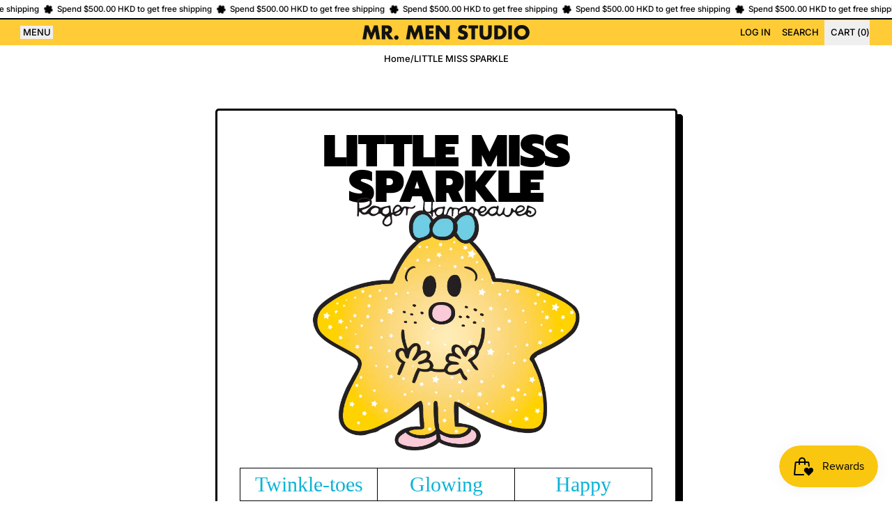

--- FILE ---
content_type: text/html; charset=utf-8
request_url: https://mrmenstudio.com/pages/little-miss-sparkle
body_size: 40072
content:
<!doctype html>
<html class="no-js" lang="en">
  <head>
    <meta charset="utf-8">
    <meta http-equiv="X-UA-Compatible" content="IE=edge">
    <meta name="viewport" content="width=device-width,initial-scale=1">
    <meta name="theme-color" content="">
    <link rel="canonical" href="https://mrmenstudio.com/pages/little-miss-sparkle">
    <link rel="preconnect" href="https://cdn.shopify.com" crossorigin><link
        rel="icon"
        type="image/png"
        href="//mrmenstudio.com/cdn/shop/files/61.png?v=1739525877&width=32"
      ><link rel="preconnect" href="https://fonts.shopifycdn.com" crossorigin><title>
      LITTLE MISS SPARKLE

        &ndash; MR. MEN STUDIO</title>

    
      <meta name="description" content="Fabulous | Luxury | Elegant | Dancing makes Little Miss Sparkle so happy. Nearly as happy as Mr. Happy! Little Miss Sparkle glows and glows as she dances. Personalize a product with this character">
    


<meta property="og:site_name" content="MR. MEN STUDIO">
<meta property="og:url" content="https://mrmenstudio.com/pages/little-miss-sparkle">
<meta property="og:title" content="LITTLE MISS SPARKLE">
<meta property="og:type" content="website">
<meta property="og:description" content="Fabulous | Luxury | Elegant | Dancing makes Little Miss Sparkle so happy. Nearly as happy as Mr. Happy! Little Miss Sparkle glows and glows as she dances. Personalize a product with this character"><meta property="og:image" content="http://mrmenstudio.com/cdn/shop/files/6b06f814-2408-4d60-a8c2-9fcc39c60690.jpg?v=1741004135">
  <meta
    property="og:image:secure_url"
    content="https://mrmenstudio.com/cdn/shop/files/6b06f814-2408-4d60-a8c2-9fcc39c60690.jpg?v=1741004135"
  >
  <meta property="og:image:width" content="1200">
  <meta property="og:image:height" content="628"><meta name="twitter:card" content="summary_large_image">
<meta name="twitter:title" content="LITTLE MISS SPARKLE">
<meta name="twitter:description" content="Fabulous | Luxury | Elegant | Dancing makes Little Miss Sparkle so happy. Nearly as happy as Mr. Happy! Little Miss Sparkle glows and glows as she dances. Personalize a product with this character">
<script async crossorigin fetchpriority="high" src="/cdn/shopifycloud/importmap-polyfill/es-modules-shim.2.4.0.js"></script>
<script type="esms-options">
      {
        "noLoadEventRetriggers": true
      }
    </script>

    <script>
      if (
        !(HTMLScriptElement.supports && HTMLScriptElement.supports('importmap'))
      ) {
        const importMapShimScriptEl = document.createElement('script');
        importMapShimScriptEl.src = '//mrmenstudio.com/cdn/shop/t/15/assets/es-module-shims.bundle.min.js?v=140375185335194536761738920674'
        importMapShimScriptEl.async = true;

        document.currentScript.after(importMapShimScriptEl);
      }
    </script>
    <script type="importmap">
      {
        "imports": {
          "vendor": "//mrmenstudio.com/cdn/shop/t/15/assets/vendor.bundle.min.js?v=150979691104390049381738920674",
          "data-island": "//mrmenstudio.com/cdn/shop/t/15/assets/data-island.bundle.js?v=180140858286792227891738920674",
          "product": "//mrmenstudio.com/cdn/shop/t/15/assets/island-product.bundle.js?v=79211808285818554351738920674",
          "product-model": "//mrmenstudio.com/cdn/shop/t/15/assets/island-product-model.bundle.js?v=172945641275478056981738920674"
        }
      }
    </script>

    <script>window.performance && window.performance.mark && window.performance.mark('shopify.content_for_header.start');</script><meta name="google-site-verification" content="RWQCxdtV9tuBLg_YHW6W0gMhH3YJtyW0VYX3ZedHGkk">
<meta id="shopify-digital-wallet" name="shopify-digital-wallet" content="/40857534625/digital_wallets/dialog">
<meta name="shopify-checkout-api-token" content="ad7bf5e36f69a836ec5b5ac4667cef94">
<meta id="in-context-paypal-metadata" data-shop-id="40857534625" data-venmo-supported="false" data-environment="production" data-locale="en_US" data-paypal-v4="true" data-currency="HKD">
<script async="async" src="/checkouts/internal/preloads.js?locale=en-HK"></script>
<link rel="preconnect" href="https://shop.app" crossorigin="anonymous">
<script async="async" src="https://shop.app/checkouts/internal/preloads.js?locale=en-HK&shop_id=40857534625" crossorigin="anonymous"></script>
<script id="apple-pay-shop-capabilities" type="application/json">{"shopId":40857534625,"countryCode":"HK","currencyCode":"HKD","merchantCapabilities":["supports3DS"],"merchantId":"gid:\/\/shopify\/Shop\/40857534625","merchantName":"MR. MEN STUDIO","requiredBillingContactFields":["postalAddress","email","phone"],"requiredShippingContactFields":["postalAddress","email","phone"],"shippingType":"shipping","supportedNetworks":["visa","masterCard","amex"],"total":{"type":"pending","label":"MR. MEN STUDIO","amount":"1.00"},"shopifyPaymentsEnabled":true,"supportsSubscriptions":true}</script>
<script id="shopify-features" type="application/json">{"accessToken":"ad7bf5e36f69a836ec5b5ac4667cef94","betas":["rich-media-storefront-analytics"],"domain":"mrmenstudio.com","predictiveSearch":true,"shopId":40857534625,"locale":"en"}</script>
<script>var Shopify = Shopify || {};
Shopify.shop = "mrmenstudio.myshopify.com";
Shopify.locale = "en";
Shopify.currency = {"active":"HKD","rate":"1.0"};
Shopify.country = "HK";
Shopify.theme = {"name":"Shapes","id":140115476656,"schema_name":"Shapes","schema_version":"3.0.3","theme_store_id":1535,"role":"main"};
Shopify.theme.handle = "null";
Shopify.theme.style = {"id":null,"handle":null};
Shopify.cdnHost = "mrmenstudio.com/cdn";
Shopify.routes = Shopify.routes || {};
Shopify.routes.root = "/";</script>
<script type="module">!function(o){(o.Shopify=o.Shopify||{}).modules=!0}(window);</script>
<script>!function(o){function n(){var o=[];function n(){o.push(Array.prototype.slice.apply(arguments))}return n.q=o,n}var t=o.Shopify=o.Shopify||{};t.loadFeatures=n(),t.autoloadFeatures=n()}(window);</script>
<script>
  window.ShopifyPay = window.ShopifyPay || {};
  window.ShopifyPay.apiHost = "shop.app\/pay";
  window.ShopifyPay.redirectState = null;
</script>
<script id="shop-js-analytics" type="application/json">{"pageType":"page"}</script>
<script defer="defer" async type="module" src="//mrmenstudio.com/cdn/shopifycloud/shop-js/modules/v2/client.init-shop-cart-sync_BdyHc3Nr.en.esm.js"></script>
<script defer="defer" async type="module" src="//mrmenstudio.com/cdn/shopifycloud/shop-js/modules/v2/chunk.common_Daul8nwZ.esm.js"></script>
<script type="module">
  await import("//mrmenstudio.com/cdn/shopifycloud/shop-js/modules/v2/client.init-shop-cart-sync_BdyHc3Nr.en.esm.js");
await import("//mrmenstudio.com/cdn/shopifycloud/shop-js/modules/v2/chunk.common_Daul8nwZ.esm.js");

  window.Shopify.SignInWithShop?.initShopCartSync?.({"fedCMEnabled":true,"windoidEnabled":true});

</script>
<script>
  window.Shopify = window.Shopify || {};
  if (!window.Shopify.featureAssets) window.Shopify.featureAssets = {};
  window.Shopify.featureAssets['shop-js'] = {"shop-cart-sync":["modules/v2/client.shop-cart-sync_QYOiDySF.en.esm.js","modules/v2/chunk.common_Daul8nwZ.esm.js"],"init-fed-cm":["modules/v2/client.init-fed-cm_DchLp9rc.en.esm.js","modules/v2/chunk.common_Daul8nwZ.esm.js"],"shop-button":["modules/v2/client.shop-button_OV7bAJc5.en.esm.js","modules/v2/chunk.common_Daul8nwZ.esm.js"],"init-windoid":["modules/v2/client.init-windoid_DwxFKQ8e.en.esm.js","modules/v2/chunk.common_Daul8nwZ.esm.js"],"shop-cash-offers":["modules/v2/client.shop-cash-offers_DWtL6Bq3.en.esm.js","modules/v2/chunk.common_Daul8nwZ.esm.js","modules/v2/chunk.modal_CQq8HTM6.esm.js"],"shop-toast-manager":["modules/v2/client.shop-toast-manager_CX9r1SjA.en.esm.js","modules/v2/chunk.common_Daul8nwZ.esm.js"],"init-shop-email-lookup-coordinator":["modules/v2/client.init-shop-email-lookup-coordinator_UhKnw74l.en.esm.js","modules/v2/chunk.common_Daul8nwZ.esm.js"],"pay-button":["modules/v2/client.pay-button_DzxNnLDY.en.esm.js","modules/v2/chunk.common_Daul8nwZ.esm.js"],"avatar":["modules/v2/client.avatar_BTnouDA3.en.esm.js"],"init-shop-cart-sync":["modules/v2/client.init-shop-cart-sync_BdyHc3Nr.en.esm.js","modules/v2/chunk.common_Daul8nwZ.esm.js"],"shop-login-button":["modules/v2/client.shop-login-button_D8B466_1.en.esm.js","modules/v2/chunk.common_Daul8nwZ.esm.js","modules/v2/chunk.modal_CQq8HTM6.esm.js"],"init-customer-accounts-sign-up":["modules/v2/client.init-customer-accounts-sign-up_C8fpPm4i.en.esm.js","modules/v2/client.shop-login-button_D8B466_1.en.esm.js","modules/v2/chunk.common_Daul8nwZ.esm.js","modules/v2/chunk.modal_CQq8HTM6.esm.js"],"init-shop-for-new-customer-accounts":["modules/v2/client.init-shop-for-new-customer-accounts_CVTO0Ztu.en.esm.js","modules/v2/client.shop-login-button_D8B466_1.en.esm.js","modules/v2/chunk.common_Daul8nwZ.esm.js","modules/v2/chunk.modal_CQq8HTM6.esm.js"],"init-customer-accounts":["modules/v2/client.init-customer-accounts_dRgKMfrE.en.esm.js","modules/v2/client.shop-login-button_D8B466_1.en.esm.js","modules/v2/chunk.common_Daul8nwZ.esm.js","modules/v2/chunk.modal_CQq8HTM6.esm.js"],"shop-follow-button":["modules/v2/client.shop-follow-button_CkZpjEct.en.esm.js","modules/v2/chunk.common_Daul8nwZ.esm.js","modules/v2/chunk.modal_CQq8HTM6.esm.js"],"lead-capture":["modules/v2/client.lead-capture_BntHBhfp.en.esm.js","modules/v2/chunk.common_Daul8nwZ.esm.js","modules/v2/chunk.modal_CQq8HTM6.esm.js"],"checkout-modal":["modules/v2/client.checkout-modal_CfxcYbTm.en.esm.js","modules/v2/chunk.common_Daul8nwZ.esm.js","modules/v2/chunk.modal_CQq8HTM6.esm.js"],"shop-login":["modules/v2/client.shop-login_Da4GZ2H6.en.esm.js","modules/v2/chunk.common_Daul8nwZ.esm.js","modules/v2/chunk.modal_CQq8HTM6.esm.js"],"payment-terms":["modules/v2/client.payment-terms_MV4M3zvL.en.esm.js","modules/v2/chunk.common_Daul8nwZ.esm.js","modules/v2/chunk.modal_CQq8HTM6.esm.js"]};
</script>
<script id="__st">var __st={"a":40857534625,"offset":28800,"reqid":"4ebcec94-9540-4bf8-a490-1cbab851079b-1768983339","pageurl":"mrmenstudio.com\/pages\/little-miss-sparkle","s":"pages-85008842928","u":"71935669af3f","p":"page","rtyp":"page","rid":85008842928};</script>
<script>window.ShopifyPaypalV4VisibilityTracking = true;</script>
<script id="captcha-bootstrap">!function(){'use strict';const t='contact',e='account',n='new_comment',o=[[t,t],['blogs',n],['comments',n],[t,'customer']],c=[[e,'customer_login'],[e,'guest_login'],[e,'recover_customer_password'],[e,'create_customer']],r=t=>t.map((([t,e])=>`form[action*='/${t}']:not([data-nocaptcha='true']) input[name='form_type'][value='${e}']`)).join(','),a=t=>()=>t?[...document.querySelectorAll(t)].map((t=>t.form)):[];function s(){const t=[...o],e=r(t);return a(e)}const i='password',u='form_key',d=['recaptcha-v3-token','g-recaptcha-response','h-captcha-response',i],f=()=>{try{return window.sessionStorage}catch{return}},m='__shopify_v',_=t=>t.elements[u];function p(t,e,n=!1){try{const o=window.sessionStorage,c=JSON.parse(o.getItem(e)),{data:r}=function(t){const{data:e,action:n}=t;return t[m]||n?{data:e,action:n}:{data:t,action:n}}(c);for(const[e,n]of Object.entries(r))t.elements[e]&&(t.elements[e].value=n);n&&o.removeItem(e)}catch(o){console.error('form repopulation failed',{error:o})}}const l='form_type',E='cptcha';function T(t){t.dataset[E]=!0}const w=window,h=w.document,L='Shopify',v='ce_forms',y='captcha';let A=!1;((t,e)=>{const n=(g='f06e6c50-85a8-45c8-87d0-21a2b65856fe',I='https://cdn.shopify.com/shopifycloud/storefront-forms-hcaptcha/ce_storefront_forms_captcha_hcaptcha.v1.5.2.iife.js',D={infoText:'Protected by hCaptcha',privacyText:'Privacy',termsText:'Terms'},(t,e,n)=>{const o=w[L][v],c=o.bindForm;if(c)return c(t,g,e,D).then(n);var r;o.q.push([[t,g,e,D],n]),r=I,A||(h.body.append(Object.assign(h.createElement('script'),{id:'captcha-provider',async:!0,src:r})),A=!0)});var g,I,D;w[L]=w[L]||{},w[L][v]=w[L][v]||{},w[L][v].q=[],w[L][y]=w[L][y]||{},w[L][y].protect=function(t,e){n(t,void 0,e),T(t)},Object.freeze(w[L][y]),function(t,e,n,w,h,L){const[v,y,A,g]=function(t,e,n){const i=e?o:[],u=t?c:[],d=[...i,...u],f=r(d),m=r(i),_=r(d.filter((([t,e])=>n.includes(e))));return[a(f),a(m),a(_),s()]}(w,h,L),I=t=>{const e=t.target;return e instanceof HTMLFormElement?e:e&&e.form},D=t=>v().includes(t);t.addEventListener('submit',(t=>{const e=I(t);if(!e)return;const n=D(e)&&!e.dataset.hcaptchaBound&&!e.dataset.recaptchaBound,o=_(e),c=g().includes(e)&&(!o||!o.value);(n||c)&&t.preventDefault(),c&&!n&&(function(t){try{if(!f())return;!function(t){const e=f();if(!e)return;const n=_(t);if(!n)return;const o=n.value;o&&e.removeItem(o)}(t);const e=Array.from(Array(32),(()=>Math.random().toString(36)[2])).join('');!function(t,e){_(t)||t.append(Object.assign(document.createElement('input'),{type:'hidden',name:u})),t.elements[u].value=e}(t,e),function(t,e){const n=f();if(!n)return;const o=[...t.querySelectorAll(`input[type='${i}']`)].map((({name:t})=>t)),c=[...d,...o],r={};for(const[a,s]of new FormData(t).entries())c.includes(a)||(r[a]=s);n.setItem(e,JSON.stringify({[m]:1,action:t.action,data:r}))}(t,e)}catch(e){console.error('failed to persist form',e)}}(e),e.submit())}));const S=(t,e)=>{t&&!t.dataset[E]&&(n(t,e.some((e=>e===t))),T(t))};for(const o of['focusin','change'])t.addEventListener(o,(t=>{const e=I(t);D(e)&&S(e,y())}));const B=e.get('form_key'),M=e.get(l),P=B&&M;t.addEventListener('DOMContentLoaded',(()=>{const t=y();if(P)for(const e of t)e.elements[l].value===M&&p(e,B);[...new Set([...A(),...v().filter((t=>'true'===t.dataset.shopifyCaptcha))])].forEach((e=>S(e,t)))}))}(h,new URLSearchParams(w.location.search),n,t,e,['guest_login'])})(!0,!0)}();</script>
<script integrity="sha256-4kQ18oKyAcykRKYeNunJcIwy7WH5gtpwJnB7kiuLZ1E=" data-source-attribution="shopify.loadfeatures" defer="defer" src="//mrmenstudio.com/cdn/shopifycloud/storefront/assets/storefront/load_feature-a0a9edcb.js" crossorigin="anonymous"></script>
<script crossorigin="anonymous" defer="defer" src="//mrmenstudio.com/cdn/shopifycloud/storefront/assets/shopify_pay/storefront-65b4c6d7.js?v=20250812"></script>
<script data-source-attribution="shopify.dynamic_checkout.dynamic.init">var Shopify=Shopify||{};Shopify.PaymentButton=Shopify.PaymentButton||{isStorefrontPortableWallets:!0,init:function(){window.Shopify.PaymentButton.init=function(){};var t=document.createElement("script");t.src="https://mrmenstudio.com/cdn/shopifycloud/portable-wallets/latest/portable-wallets.en.js",t.type="module",document.head.appendChild(t)}};
</script>
<script data-source-attribution="shopify.dynamic_checkout.buyer_consent">
  function portableWalletsHideBuyerConsent(e){var t=document.getElementById("shopify-buyer-consent"),n=document.getElementById("shopify-subscription-policy-button");t&&n&&(t.classList.add("hidden"),t.setAttribute("aria-hidden","true"),n.removeEventListener("click",e))}function portableWalletsShowBuyerConsent(e){var t=document.getElementById("shopify-buyer-consent"),n=document.getElementById("shopify-subscription-policy-button");t&&n&&(t.classList.remove("hidden"),t.removeAttribute("aria-hidden"),n.addEventListener("click",e))}window.Shopify?.PaymentButton&&(window.Shopify.PaymentButton.hideBuyerConsent=portableWalletsHideBuyerConsent,window.Shopify.PaymentButton.showBuyerConsent=portableWalletsShowBuyerConsent);
</script>
<script data-source-attribution="shopify.dynamic_checkout.cart.bootstrap">document.addEventListener("DOMContentLoaded",(function(){function t(){return document.querySelector("shopify-accelerated-checkout-cart, shopify-accelerated-checkout")}if(t())Shopify.PaymentButton.init();else{new MutationObserver((function(e,n){t()&&(Shopify.PaymentButton.init(),n.disconnect())})).observe(document.body,{childList:!0,subtree:!0})}}));
</script>
<link id="shopify-accelerated-checkout-styles" rel="stylesheet" media="screen" href="https://mrmenstudio.com/cdn/shopifycloud/portable-wallets/latest/accelerated-checkout-backwards-compat.css" crossorigin="anonymous">
<style id="shopify-accelerated-checkout-cart">
        #shopify-buyer-consent {
  margin-top: 1em;
  display: inline-block;
  width: 100%;
}

#shopify-buyer-consent.hidden {
  display: none;
}

#shopify-subscription-policy-button {
  background: none;
  border: none;
  padding: 0;
  text-decoration: underline;
  font-size: inherit;
  cursor: pointer;
}

#shopify-subscription-policy-button::before {
  box-shadow: none;
}

      </style>

<script>window.performance && window.performance.mark && window.performance.mark('shopify.content_for_header.end');</script>

    <link href="//mrmenstudio.com/cdn/shop/t/15/assets/base.bundle.css?v=94040838445988367491738920674" rel="stylesheet" type="text/css" media="all" />

    <script>
  window.THEMENAME = 'Shapes';
  window.THEMEVERSION = '1.0.1';

  document.documentElement.className = document.documentElement.className.replace('no-js', 'js');

  window.theme = {
    strings: {
      itemCountOne: "{{ count }} item",
      itemCountOther: "{{ count }} items",
      loading: "Loading",
      addToCart: "Add to Cart",
      preOrder: "Pre-order",
      soldOut: "Sold Out",
      unavailable: "Unavailable",
      regularPrice: "Regular price",
      salePrice: "Sale price",
      sale: "On Sale",
      unitPrice: "Unit price",
      unitPriceSeparator: "per",
      cartEmpty: "Your cart is currently empty.",
      cartCookies: "Enable cookies to use the shopping cart",
      update: "Update Cart",
      quantity: "Quantity",
      discountedTotal: "Discounted total",
      regularTotal: "Regular total",
      priceColumn: "See Price column for discount details.",
      addingToCart: "Adding",
      addedToCart: "Added to Cart!",
      cartError: "There was an error while updating your cart. Please try again.",
      cartAddError: "All {{ title }} are in your cart."
    },
    routes: {
      root_url: "\/",
      cart_url: "\/cart",
      cart_add_url: "\/cart\/add",
      cart_change_url: "\/cart\/change",
      cart_update_url: "\/cart\/update",
      cart_clear_url: "\/cart\/clear",
      predictive_search_url: '/search/suggest'
    },
    moneyFormat: "HK${{amount}}",
    moneyWithCurrencyFormat: "HK${{amount}}",
    cartItemCount: 0,
    settings: {
      cartType: "modal",
      openModalOnAddToCart: true,
      parallaxIntensity: 50
    },
    info: {
      name: 'Shapes',
    }
  };
</script>


    <script>
      document.documentElement.className =
        document.documentElement.className.replace('no-js', 'js');
    </script>

    <script>
      function debounce(fn, wait) {
        let t;
        return (...args) => {
          clearTimeout(t);
          t = setTimeout(() => fn.apply(this, args), wait);
        };
      }
    </script>

    <script src="//mrmenstudio.com/cdn/shop/t/15/assets/utils.js?v=32068786680498309641738920674" defer></script>

    

    

    <script>
      window.themeEventsDebugMode = false;
    </script>
    <script src="//mrmenstudio.com/cdn/shop/t/15/assets/theme-events.js?v=65979754177087071131738920674" async defer></script>

    <style>
      :root {
        --max-site-width: 1820px;
      }
    </style>

    <style data-shopify>
      @font-face {
  font-family: Inter;
  font-weight: 500;
  font-style: normal;
  font-display: swap;
  src: url("//mrmenstudio.com/cdn/fonts/inter/inter_n5.d7101d5e168594dd06f56f290dd759fba5431d97.woff2") format("woff2"),
       url("//mrmenstudio.com/cdn/fonts/inter/inter_n5.5332a76bbd27da00474c136abb1ca3cbbf259068.woff") format("woff");
}

      @font-face {
  font-family: Prompt;
  font-weight: 900;
  font-style: normal;
  font-display: swap;
  src: url("//mrmenstudio.com/cdn/fonts/prompt/prompt_n9.f3543f9d5fcc5013cb1d7a07bc4cf0bee18a6d8e.woff2") format("woff2"),
       url("//mrmenstudio.com/cdn/fonts/prompt/prompt_n9.4052ad85a487ab30c1b300ae950975476b3fca89.woff") format("woff");
}

@font-face {
  font-family: Inter;
  font-weight: 700;
  font-style: normal;
  font-display: swap;
  src: url("//mrmenstudio.com/cdn/fonts/inter/inter_n7.02711e6b374660cfc7915d1afc1c204e633421e4.woff2") format("woff2"),
       url("//mrmenstudio.com/cdn/fonts/inter/inter_n7.6dab87426f6b8813070abd79972ceaf2f8d3b012.woff") format("woff");
}
@font-face {
  font-family: Inter;
  font-weight: 500;
  font-style: italic;
  font-display: swap;
  src: url("//mrmenstudio.com/cdn/fonts/inter/inter_i5.4474f48e6ab2b1e01aa2b6d942dd27fa24f2d99f.woff2") format("woff2"),
       url("//mrmenstudio.com/cdn/fonts/inter/inter_i5.493dbd6ee8e49f4ad722ebb68d92f201af2c2f56.woff") format("woff");
}
@font-face {
  font-family: Inter;
  font-weight: 700;
  font-style: italic;
  font-display: swap;
  src: url("//mrmenstudio.com/cdn/fonts/inter/inter_i7.b377bcd4cc0f160622a22d638ae7e2cd9b86ea4c.woff2") format("woff2"),
       url("//mrmenstudio.com/cdn/fonts/inter/inter_i7.7c69a6a34e3bb44fcf6f975857e13b9a9b25beb4.woff") format("woff");
}
@font-face {
  font-family: Inter;
  font-weight: 700;
  font-style: normal;
  font-display: swap;
  src: url("//mrmenstudio.com/cdn/fonts/inter/inter_n7.02711e6b374660cfc7915d1afc1c204e633421e4.woff2") format("woff2"),
       url("//mrmenstudio.com/cdn/fonts/inter/inter_n7.6dab87426f6b8813070abd79972ceaf2f8d3b012.woff") format("woff");
}
:root {
        --heading-font-stack: Prompt, sans-serif;
        --heading-font-weight: 900;
        --heading-font-style: normal;
        --heading-letterspacing: -0.025em;
        --heading-capitalize: uppercase;
        --main-font-stack: Inter, sans-serif;
        --main-font-weight: 500;
        --main-font-style: normal;
      }
    </style>
<style data-shopify>
  :root {
    --payment-button-height: 48px;
    --checkout-button-height: 48px;
    --section-x-padding: 1.25rem;
    --grid-gap: 1.25rem;
    --icon-thickness: 1.7;
    --header-height: 60px;
    --global-scrolling-items-speed-multiplier: 1;
    --transparent: transparent;

    --section-border-color: 0, 0, 0;
    --section-border-thickness: 0px;
    --shape-divider-offset: 2px;

    --button-border-radius: 9999px;
    --textarea-border-radius: 1rem;
    --button-border-width: 2px;
    --input-border-width: 2px;
    --button-shadow-border-width: var(--button-border-width);
    --button-text-transform: uppercase;
    --button-drop-shadow-size:  4px;
    --button-drop-shadow-top-size: 4px;
    --button-drop-shadow-left-size: 4px;
    --button-hover-top-size: 4px;
    --button-hover-left-size: var(--button-drop-shadow-left-size);
    --button-shadow-display: block;
    --sticker-border-radius: 0;
    --sticker-border-width: 0;
    --sticker-shadow-border-width: 0;
    --sticker-text-transform: uppercase;
    --sticker-drop-shadow-top-size: 0px;
    --sticker-drop-shadow-left-size: 0px;
    --sticker-drop-shadow-display: none;
    --card-border-radius: 0.375rem;
    --card-drop-shadow-size: 8px;
    --card-drop-shadow-top-size: 8px;
    --card-drop-shadow-left-size: 8px;
    --card-border-width: 3px;
    --card-shadow-border-width: var(--card-border-width);
    --media-border-radius: 0.375rem;
    --media-drop-shadow-display: block;
    --media-drop-shadow-size: 5px;
    --media-drop-shadow-top-size: 5px;
    --media-drop-shadow-left-size: 5px;
    --media-drop-shadow-size-half: 2.5px;
    --media-drop-shadow-top-size-half: 2.5px;
    --media-drop-shadow-left-size-half: 2.5px;
    --media-border-width: 3px;
    --media-shadow-border-width: var(--media-border-width);
    --heading-shadow-spread: 6px;
    --heading-stroke-thickness: 2px;
    --product-tiles-text-transform: uppercase;
    --general-border-width: 2px;--chart-height: 0.5rem;--hover-effect-zoom-media: 1.3;
    --hover-effect-enlarge-shape: 1;
    --hover-effect-lift-shape: 0;
    --hover-effect-rotate-shape: 0deg;
  }

  

    :root,
    
    [data-color-scheme="scheme1"] {
      --color-scheme-text: 0, 0, 0;
      --color-scheme-text-contrast: 255, 255, 255;
      --color-scheme-background: 255, 255, 255;
      --color-scheme-accent-1: 90, 255, 36;
      --color-scheme-accent-1-contrast: 0, 0, 0;
      --color-scheme-accent-2: 255, 218, 34;
      --color-scheme-accent-2-contrast: 0, 0, 0;
      --color-scheme-card-text: 0, 0, 0;
      --color-scheme-card: 255, 255, 255;
      --color-scheme-gradient: ;
      --color-scheme-secondary-background: var(--color-scheme-background);
      --color-scheme-secondary-text: var(--color-scheme-text);
      --select-svg: 
      url("data:image/svg+xml,%3Csvg width='48' height='48' viewBox='0 0 48 48' fill='none' xmlns='http://www.w3.org/2000/svg'%3E%3Cpath d='M2 12L23.2826 36.0527C23.3724 36.1542 23.4826 36.2354 23.6062 36.291C23.7297 36.3467 23.8636 36.3755 23.999 36.3755C24.1345 36.3755 24.2684 36.3467 24.3919 36.291C24.5154 36.2354 24.6257 36.1542 24.7155 36.0527L46 12' stroke='%23000000' stroke-width='1.7' stroke-linecap='round' stroke-linejoin='round' vector-effect='non-scaling-stroke'/%3E%3C/svg%3E%0A")
    ;
    }

    /* unique values for each scheme */
    :root {
      --color-scheme-scheme1-text: 0 0 0;
      --color-scheme-scheme1-text-contrast: 255, 255, 255;
      --color-scheme-scheme1-background: 255, 255, 255;
      --color-scheme-scheme1-accent-1: 90, 255, 36;
      --color-scheme-scheme1-accent-1-contrast: 0, 0, 0;
      --color-scheme-scheme1-accent-2: 255, 218, 34;
      --color-scheme-scheme1-accent-2-contrast: 0, 0, 0;
      --color-scheme-scheme1-card-text: 0, 0, 0;
      --color-scheme-scheme1-card: 255, 255, 255;
      --color-scheme-scheme1-gradient: ;
      --color-scheme-scheme1-secondary-background: var(--color-scheme-background);
      --color-scheme-scheme1-secondary-text: var(--color-scheme-text);
      --color-scheme-scheme1-select-svg: 
      url("data:image/svg+xml,%3Csvg width='48' height='48' viewBox='0 0 48 48' fill='none' xmlns='http://www.w3.org/2000/svg'%3E%3Cpath d='M2 12L23.2826 36.0527C23.3724 36.1542 23.4826 36.2354 23.6062 36.291C23.7297 36.3467 23.8636 36.3755 23.999 36.3755C24.1345 36.3755 24.2684 36.3467 24.3919 36.291C24.5154 36.2354 24.6257 36.1542 24.7155 36.0527L46 12' stroke='%23000000' stroke-width='1.7' stroke-linecap='round' stroke-linejoin='round' vector-effect='non-scaling-stroke'/%3E%3C/svg%3E%0A")
    ;
    }

    
    [data-color-scheme="scheme2"] {
      --color-scheme-text: 0, 0, 0;
      --color-scheme-text-contrast: 255, 255, 255;
      --color-scheme-background: 255, 37, 36;
      --color-scheme-accent-1: 255, 255, 255;
      --color-scheme-accent-1-contrast: 0, 0, 0;
      --color-scheme-accent-2: 255, 204, 55;
      --color-scheme-accent-2-contrast: 0, 0, 0;
      --color-scheme-card-text: 0, 0, 0;
      --color-scheme-card: 255, 255, 255;
      --color-scheme-gradient: ;
      --color-scheme-secondary-background: var(--color-scheme-background);
      --color-scheme-secondary-text: var(--color-scheme-text);
      --select-svg: 
      url("data:image/svg+xml,%3Csvg width='48' height='48' viewBox='0 0 48 48' fill='none' xmlns='http://www.w3.org/2000/svg'%3E%3Cpath d='M2 12L23.2826 36.0527C23.3724 36.1542 23.4826 36.2354 23.6062 36.291C23.7297 36.3467 23.8636 36.3755 23.999 36.3755C24.1345 36.3755 24.2684 36.3467 24.3919 36.291C24.5154 36.2354 24.6257 36.1542 24.7155 36.0527L46 12' stroke='%23000000' stroke-width='1.7' stroke-linecap='round' stroke-linejoin='round' vector-effect='non-scaling-stroke'/%3E%3C/svg%3E%0A")
    ;
    }

    /* unique values for each scheme */
    :root {
      --color-scheme-scheme2-text: 0 0 0;
      --color-scheme-scheme2-text-contrast: 255, 255, 255;
      --color-scheme-scheme2-background: 255, 37, 36;
      --color-scheme-scheme2-accent-1: 255, 255, 255;
      --color-scheme-scheme2-accent-1-contrast: 0, 0, 0;
      --color-scheme-scheme2-accent-2: 255, 204, 55;
      --color-scheme-scheme2-accent-2-contrast: 0, 0, 0;
      --color-scheme-scheme2-card-text: 0, 0, 0;
      --color-scheme-scheme2-card: 255, 255, 255;
      --color-scheme-scheme2-gradient: ;
      --color-scheme-scheme2-secondary-background: var(--color-scheme-background);
      --color-scheme-scheme2-secondary-text: var(--color-scheme-text);
      --color-scheme-scheme2-select-svg: 
      url("data:image/svg+xml,%3Csvg width='48' height='48' viewBox='0 0 48 48' fill='none' xmlns='http://www.w3.org/2000/svg'%3E%3Cpath d='M2 12L23.2826 36.0527C23.3724 36.1542 23.4826 36.2354 23.6062 36.291C23.7297 36.3467 23.8636 36.3755 23.999 36.3755C24.1345 36.3755 24.2684 36.3467 24.3919 36.291C24.5154 36.2354 24.6257 36.1542 24.7155 36.0527L46 12' stroke='%23000000' stroke-width='1.7' stroke-linecap='round' stroke-linejoin='round' vector-effect='non-scaling-stroke'/%3E%3C/svg%3E%0A")
    ;
    }

    
    [data-color-scheme="scheme3"] {
      --color-scheme-text: 0, 0, 0;
      --color-scheme-text-contrast: 255, 255, 255;
      --color-scheme-background: 255, 204, 55;
      --color-scheme-accent-1: 255, 255, 255;
      --color-scheme-accent-1-contrast: 0, 0, 0;
      --color-scheme-accent-2: 255, 37, 36;
      --color-scheme-accent-2-contrast: 0, 0, 0;
      --color-scheme-card-text: 0, 0, 0;
      --color-scheme-card: 255, 255, 255;
      --color-scheme-gradient: ;
      --color-scheme-secondary-background: var(--color-scheme-background);
      --color-scheme-secondary-text: var(--color-scheme-text);
      --select-svg: 
      url("data:image/svg+xml,%3Csvg width='48' height='48' viewBox='0 0 48 48' fill='none' xmlns='http://www.w3.org/2000/svg'%3E%3Cpath d='M2 12L23.2826 36.0527C23.3724 36.1542 23.4826 36.2354 23.6062 36.291C23.7297 36.3467 23.8636 36.3755 23.999 36.3755C24.1345 36.3755 24.2684 36.3467 24.3919 36.291C24.5154 36.2354 24.6257 36.1542 24.7155 36.0527L46 12' stroke='%23000000' stroke-width='1.7' stroke-linecap='round' stroke-linejoin='round' vector-effect='non-scaling-stroke'/%3E%3C/svg%3E%0A")
    ;
    }

    /* unique values for each scheme */
    :root {
      --color-scheme-scheme3-text: 0 0 0;
      --color-scheme-scheme3-text-contrast: 255, 255, 255;
      --color-scheme-scheme3-background: 255, 204, 55;
      --color-scheme-scheme3-accent-1: 255, 255, 255;
      --color-scheme-scheme3-accent-1-contrast: 0, 0, 0;
      --color-scheme-scheme3-accent-2: 255, 37, 36;
      --color-scheme-scheme3-accent-2-contrast: 0, 0, 0;
      --color-scheme-scheme3-card-text: 0, 0, 0;
      --color-scheme-scheme3-card: 255, 255, 255;
      --color-scheme-scheme3-gradient: ;
      --color-scheme-scheme3-secondary-background: var(--color-scheme-background);
      --color-scheme-scheme3-secondary-text: var(--color-scheme-text);
      --color-scheme-scheme3-select-svg: 
      url("data:image/svg+xml,%3Csvg width='48' height='48' viewBox='0 0 48 48' fill='none' xmlns='http://www.w3.org/2000/svg'%3E%3Cpath d='M2 12L23.2826 36.0527C23.3724 36.1542 23.4826 36.2354 23.6062 36.291C23.7297 36.3467 23.8636 36.3755 23.999 36.3755C24.1345 36.3755 24.2684 36.3467 24.3919 36.291C24.5154 36.2354 24.6257 36.1542 24.7155 36.0527L46 12' stroke='%23000000' stroke-width='1.7' stroke-linecap='round' stroke-linejoin='round' vector-effect='non-scaling-stroke'/%3E%3C/svg%3E%0A")
    ;
    }

    
    [data-color-scheme="scheme4"] {
      --color-scheme-text: 0, 0, 0;
      --color-scheme-text-contrast: 255, 255, 255;
      --color-scheme-background: 90, 255, 36;
      --color-scheme-accent-1: 255, 255, 255;
      --color-scheme-accent-1-contrast: 0, 0, 0;
      --color-scheme-accent-2: 0, 0, 0;
      --color-scheme-accent-2-contrast: 255, 255, 255;
      --color-scheme-card-text: 0, 0, 0;
      --color-scheme-card: 255, 255, 255;
      --color-scheme-gradient: ;
      --color-scheme-secondary-background: var(--color-scheme-background);
      --color-scheme-secondary-text: var(--color-scheme-text);
      --select-svg: 
      url("data:image/svg+xml,%3Csvg width='48' height='48' viewBox='0 0 48 48' fill='none' xmlns='http://www.w3.org/2000/svg'%3E%3Cpath d='M2 12L23.2826 36.0527C23.3724 36.1542 23.4826 36.2354 23.6062 36.291C23.7297 36.3467 23.8636 36.3755 23.999 36.3755C24.1345 36.3755 24.2684 36.3467 24.3919 36.291C24.5154 36.2354 24.6257 36.1542 24.7155 36.0527L46 12' stroke='%23000000' stroke-width='1.7' stroke-linecap='round' stroke-linejoin='round' vector-effect='non-scaling-stroke'/%3E%3C/svg%3E%0A")
    ;
    }

    /* unique values for each scheme */
    :root {
      --color-scheme-scheme4-text: 0 0 0;
      --color-scheme-scheme4-text-contrast: 255, 255, 255;
      --color-scheme-scheme4-background: 90, 255, 36;
      --color-scheme-scheme4-accent-1: 255, 255, 255;
      --color-scheme-scheme4-accent-1-contrast: 0, 0, 0;
      --color-scheme-scheme4-accent-2: 0, 0, 0;
      --color-scheme-scheme4-accent-2-contrast: 255, 255, 255;
      --color-scheme-scheme4-card-text: 0, 0, 0;
      --color-scheme-scheme4-card: 255, 255, 255;
      --color-scheme-scheme4-gradient: ;
      --color-scheme-scheme4-secondary-background: var(--color-scheme-background);
      --color-scheme-scheme4-secondary-text: var(--color-scheme-text);
      --color-scheme-scheme4-select-svg: 
      url("data:image/svg+xml,%3Csvg width='48' height='48' viewBox='0 0 48 48' fill='none' xmlns='http://www.w3.org/2000/svg'%3E%3Cpath d='M2 12L23.2826 36.0527C23.3724 36.1542 23.4826 36.2354 23.6062 36.291C23.7297 36.3467 23.8636 36.3755 23.999 36.3755C24.1345 36.3755 24.2684 36.3467 24.3919 36.291C24.5154 36.2354 24.6257 36.1542 24.7155 36.0527L46 12' stroke='%23000000' stroke-width='1.7' stroke-linecap='round' stroke-linejoin='round' vector-effect='non-scaling-stroke'/%3E%3C/svg%3E%0A")
    ;
    }

    
    [data-color-scheme="scheme5"] {
      --color-scheme-text: 255, 255, 255;
      --color-scheme-text-contrast: 0, 0, 0;
      --color-scheme-background: 0, 0, 0;
      --color-scheme-accent-1: 255, 255, 255;
      --color-scheme-accent-1-contrast: 0, 0, 0;
      --color-scheme-accent-2: 0, 0, 0;
      --color-scheme-accent-2-contrast: 255, 255, 255;
      --color-scheme-card-text: 255, 255, 255;
      --color-scheme-card: 0, 0, 0;
      --color-scheme-gradient: ;
      --color-scheme-secondary-background: var(--color-scheme-background);
      --color-scheme-secondary-text: var(--color-scheme-text);
      --select-svg: 
      url("data:image/svg+xml,%3Csvg width='48' height='48' viewBox='0 0 48 48' fill='none' xmlns='http://www.w3.org/2000/svg'%3E%3Cpath d='M2 12L23.2826 36.0527C23.3724 36.1542 23.4826 36.2354 23.6062 36.291C23.7297 36.3467 23.8636 36.3755 23.999 36.3755C24.1345 36.3755 24.2684 36.3467 24.3919 36.291C24.5154 36.2354 24.6257 36.1542 24.7155 36.0527L46 12' stroke='%23ffffff' stroke-width='1.7' stroke-linecap='round' stroke-linejoin='round' vector-effect='non-scaling-stroke'/%3E%3C/svg%3E%0A")
    ;
    }

    /* unique values for each scheme */
    :root {
      --color-scheme-scheme5-text: 255 255 255;
      --color-scheme-scheme5-text-contrast: 0, 0, 0;
      --color-scheme-scheme5-background: 0, 0, 0;
      --color-scheme-scheme5-accent-1: 255, 255, 255;
      --color-scheme-scheme5-accent-1-contrast: 0, 0, 0;
      --color-scheme-scheme5-accent-2: 0, 0, 0;
      --color-scheme-scheme5-accent-2-contrast: 255, 255, 255;
      --color-scheme-scheme5-card-text: 255, 255, 255;
      --color-scheme-scheme5-card: 0, 0, 0;
      --color-scheme-scheme5-gradient: ;
      --color-scheme-scheme5-secondary-background: var(--color-scheme-background);
      --color-scheme-scheme5-secondary-text: var(--color-scheme-text);
      --color-scheme-scheme5-select-svg: 
      url("data:image/svg+xml,%3Csvg width='48' height='48' viewBox='0 0 48 48' fill='none' xmlns='http://www.w3.org/2000/svg'%3E%3Cpath d='M2 12L23.2826 36.0527C23.3724 36.1542 23.4826 36.2354 23.6062 36.291C23.7297 36.3467 23.8636 36.3755 23.999 36.3755C24.1345 36.3755 24.2684 36.3467 24.3919 36.291C24.5154 36.2354 24.6257 36.1542 24.7155 36.0527L46 12' stroke='%23ffffff' stroke-width='1.7' stroke-linecap='round' stroke-linejoin='round' vector-effect='non-scaling-stroke'/%3E%3C/svg%3E%0A")
    ;
    }

    
    [data-color-scheme="scheme6"] {
      --color-scheme-text: 0, 0, 0;
      --color-scheme-text-contrast: 255, 255, 255;
      --color-scheme-background: 255, 255, 255;
      --color-scheme-accent-1: 0, 0, 0;
      --color-scheme-accent-1-contrast: 255, 255, 255;
      --color-scheme-accent-2: 255, 255, 255;
      --color-scheme-accent-2-contrast: 0, 0, 0;
      --color-scheme-card-text: 0, 0, 0;
      --color-scheme-card: 255, 255, 255;
      --color-scheme-gradient: ;
      --color-scheme-secondary-background: var(--color-scheme-background);
      --color-scheme-secondary-text: var(--color-scheme-text);
      --select-svg: 
      url("data:image/svg+xml,%3Csvg width='48' height='48' viewBox='0 0 48 48' fill='none' xmlns='http://www.w3.org/2000/svg'%3E%3Cpath d='M2 12L23.2826 36.0527C23.3724 36.1542 23.4826 36.2354 23.6062 36.291C23.7297 36.3467 23.8636 36.3755 23.999 36.3755C24.1345 36.3755 24.2684 36.3467 24.3919 36.291C24.5154 36.2354 24.6257 36.1542 24.7155 36.0527L46 12' stroke='%23000000' stroke-width='1.7' stroke-linecap='round' stroke-linejoin='round' vector-effect='non-scaling-stroke'/%3E%3C/svg%3E%0A")
    ;
    }

    /* unique values for each scheme */
    :root {
      --color-scheme-scheme6-text: 0 0 0;
      --color-scheme-scheme6-text-contrast: 255, 255, 255;
      --color-scheme-scheme6-background: 255, 255, 255;
      --color-scheme-scheme6-accent-1: 0, 0, 0;
      --color-scheme-scheme6-accent-1-contrast: 255, 255, 255;
      --color-scheme-scheme6-accent-2: 255, 255, 255;
      --color-scheme-scheme6-accent-2-contrast: 0, 0, 0;
      --color-scheme-scheme6-card-text: 0, 0, 0;
      --color-scheme-scheme6-card: 255, 255, 255;
      --color-scheme-scheme6-gradient: ;
      --color-scheme-scheme6-secondary-background: var(--color-scheme-background);
      --color-scheme-scheme6-secondary-text: var(--color-scheme-text);
      --color-scheme-scheme6-select-svg: 
      url("data:image/svg+xml,%3Csvg width='48' height='48' viewBox='0 0 48 48' fill='none' xmlns='http://www.w3.org/2000/svg'%3E%3Cpath d='M2 12L23.2826 36.0527C23.3724 36.1542 23.4826 36.2354 23.6062 36.291C23.7297 36.3467 23.8636 36.3755 23.999 36.3755C24.1345 36.3755 24.2684 36.3467 24.3919 36.291C24.5154 36.2354 24.6257 36.1542 24.7155 36.0527L46 12' stroke='%23000000' stroke-width='1.7' stroke-linecap='round' stroke-linejoin='round' vector-effect='non-scaling-stroke'/%3E%3C/svg%3E%0A")
    ;
    }

  ::selection {
    background-color: rgb(var(--color-scheme-accent-1));
    color: rgb(var(--color-scheme-accent-1-contrast));
  }

  
    .card {
      --color-scheme-secondary-background: var(--color-scheme-card);
      --color-scheme-secondary-text: var(--color-scheme-card-text);
    }
  


  [data-color-scheme] {
    --color-heading-shadow: var(--color-scheme-accent-1);
    --color-heading-stroke: var(--color-scheme-text);
    --color-button-background: var(--color-scheme-accent-1);
    --color-button-text: var(--color-scheme-accent-1-contrast);
    --color-button-border: var(--color-scheme-text);
    --color-button-shadow: var(--color-scheme-text);
    --color-card-border: var(--color-scheme-text);
    --color-card-shadow: var(--color-scheme-text);
    --color-sticker-border: var(--color-scheme-text);
    --color-sticker-shadow: var(--color-scheme-text);
    --color-media-border: var(--color-scheme-text);
    --color-media-shadow: var(--color-scheme-text);
    --color-media-shadow-fill: rgb(var(--color-scheme-text));
    --color-sticker-shadow: var(--color-scheme-text);
    --color-sticker-shadow-fill: rgb(var(--color-scheme-text));--heading-color: var(--color-scheme-accent-2);
    --heading-italics-color: var(--color-scheme-text);
    --heading-text-shadow:0.01em 0.01em 0 rgb(var(--color-heading-shadow)),0.02em 0.02em 0 rgb(var(--color-heading-shadow)),0.03em 0.03em 0 rgb(var(--color-heading-shadow)),0.04em 0.04em 0 rgb(var(--color-heading-shadow)),0.05em 0.05em 0 rgb(var(--color-heading-shadow)),0.06em 0.06em 0 rgb(var(--color-heading-shadow)),0.07em 0.07em 0 rgb(var(--color-heading-shadow)),0.08em 0.08em 0 rgb(var(--color-heading-shadow)),0.09em 0.09em 0 rgb(var(--color-heading-shadow)),0.1em 0.1em 0 rgb(var(--color-heading-shadow)),0.11em 0.11em 0 rgb(var(--color-heading-shadow)),0.12em 0.12em 0 rgb(var(--color-heading-shadow)),0.13em 0.13em 0 rgb(var(--color-heading-shadow));--payment-terms-background-color: rgb(var(--color-scheme-background));

    --color-button-background-hover: var(--color-button-background);
      --color-button-text-hover: var(--color-button-text);
      --color-button-border-hover: var(--color-scheme-text);
      --color-button-secondary-text-hover: var(--color-scheme-secondary-text);
      --color-button-secondary-background-hover: var(--color-scheme-secondary-background);}

  /*
  Typography and spacing sizes
  */:root {
    --base-font-size: 81.25%;
    --base-line-height: 1;
    --heading-line-height: 0.8;

    --font-size-ratio-xs: 0.7491535;
    --font-size-ratio-sm: 0.8908985;
    --font-size-ratio-base: 1;
    --font-size-ratio-lg: 1.33484;
    --font-size-ratio-xl: 1.498307;
    --font-size-ratio-2xl: 1.681793;
    --font-size-ratio-3xl: 2;
    --font-size-ratio-4xl: 2.66968;
    --font-size-ratio-5xl: 2.996614;
    --font-size-ratio-6xl: 3.563594;
    --font-size-ratio-7xl: 4;
    --font-size-ratio-8xl: 4.519842;
    --font-size-ratio-9xl: 4.996614;
    --font-size-ratio-10xl: 5.563594;

    --font-size-xs: calc(var(--font-size-ratio-xs) * 1rem);
    --font-size-sm: calc(var(--font-size-ratio-sm) * 1rem);
    --font-size-base: calc(var(--font-size-ratio-base) * 1rem);
    --font-size-lg: calc(var(--font-size-ratio-lg) * 1rem);
    --font-size-xl: calc(var(--font-size-ratio-xl) * 1rem);
    --font-size-2xl: calc(var(--font-size-ratio-2xl) * 1rem);
    --font-size-3xl: calc(var(--font-size-ratio-3xl) * 1rem);
    --font-size-4xl: calc(var(--font-size-ratio-4xl) * 1rem);
    --font-size-5xl: calc(var(--font-size-ratio-5xl) * 1rem);
    --font-size-6xl: calc(var(--font-size-ratio-6xl) * 1rem);
    --font-size-7xl: calc(var(--font-size-ratio-7xl) * 1rem);
    --font-size-8xl: calc(var(--font-size-ratio-8xl) * 1rem);
    --font-size-9xl: calc(var(--font-size-ratio-9xl) * 1rem);
    --font-size-10xl: calc(var(--font-size-ratio-10xl) * 1rem);

    --type-scale-n-2: var(--font-size-xs);
    --type-scale-n-1: var(--font-size-sm);
    --type-scale-n0: var(--font-size-base);
    --type-scale-n1: var(--font-size-lg);
    --type-scale-n2: var(--font-size-xl);
    --type-scale-n3: var(--font-size-2xl);
    --type-scale-n4: var(--font-size-3xl);
    --type-scale-n5: var(--font-size-4xl);
    --type-scale-n6: var(--font-size-5xl);
    --type-scale-n7: var(--font-size-6xl);
    --type-scale-n8: var(--font-size-7xl);
    --type-scale-n9: var(--font-size-8xl);
    --type-scale-n10: var(--font-size-9xl);
    --type-scale-n11: var(--font-size-10xl);

    --standard-heading-size: var(--type-scale-n4);
    --feature-heading-size: var(--type-scale-n6);
    --secondary-heading-size: var(--type-scale-n2);

    --section-vertical-spacing: 2rem;--button-font-stack: var(--heading-font-stack);
      --button-font-weight: var(--heading-font-weight);
      --button-font-style: var(--heading-font-style);
      --button-letter-spacing: var(--heading-letterspacing);}

  shopify-accelerated-checkout,
  shopify-accelerated-checkout-cart {
    --shopify-accelerated-checkout-button-box-shadow: var(--button-drop-shadow-left-size) var(--button-drop-shadow-top-size) 0 rgb(var(--color-button-shadow));
  }

  @media (min-width: 990px) {
    :root {
      --standard-heading-size: var(--type-scale-n5);
      --feature-heading-size: var(--type-scale-n10);
      --secondary-heading-size: var(--type-scale-n2);
      --section-vertical-spacing: 4rem;
      --section-x-padding: 2.5rem;
      --grid-gap: 2.5rem;
    }
  }

  .heading-standard {
    font-size: var(--standard-heading-size);
  }

  .heading-feature {
    font-size: var(--feature-heading-size);
  }

  .heading-secondary {
    font-size: var(--secondary-heading-size);
  }

  /*
  Rich Text Editor
  */:root,
  [data-color-scheme] {
    --rte-spacing: 1.25rem;
    --rte-link-color: var(--color-scheme-text);
    --rte-link-color-contrast: var(--color-scheme-background);
    --rte-link-hover-color: var(--color-scheme-accent-1);
    --rte-blockquote-background-color: var(--color-scheme-accent-1);
    --rte-blockquote-text-color: var(--color-scheme-accent-1-contrast);
    --rte-list-style-type: disc;
    --underline-thickness: 2px;
    --rte-link-decoration-style: wavy;
  }

  .rte a,
  .inline-rte a {
    text-decoration-line: underline;
    text-decoration-style: var(--rte-link-decoration-style);
    text-decoration-thickness: var(--underline-thickness);
    color: rgb(var(--rte-link-color));
  }

  .rte a:hover,
  .inline-rte a:hover {
    color: rgb(var(--rte-link-hover-color));
  }

  .inline-heading-rte a {
    text-decoration-line: underline;
    text-decoration-style: var(--rte-link-decoration-style);
    text-decoration-thickness: var(--underline-thickness);
  }

  .heading-effects a {
    text-decoration-line: unset;
    text-decoration-style: unset;
    text-decoration-thickness: unset;
  }


  /*
  Heading effects
  */:root {
    --heading-highlight-start: 20%;
    --heading-highlight-end: 90%;
    --heading-highlight-opacity-0: rgba(255,255,255,0);
    --color-heading-highlight: rgba(var(--color-scheme-text), 1);
    --color-heading-highlight-text: var(--color-scheme-text-contrast);
    --heading-text-highlight: linear-gradient(180deg, var(--heading-highlight-opacity-0) var(--heading-highlight-start), var(--color-heading-highlight) var(--heading-highlight-start), var(--color-heading-highlight) var(--heading-highlight-end), var(--heading-highlight-opacity-0) var(--heading-highlight-end));
  }

  
    .heading-effects,
    .heading-effects a
    
     {
      color: rgb(var(--heading-color));
      text-shadow: var(--heading-text-shadow);
      -webkit-text-stroke: var(--heading-stroke-thickness) rgb(var(--color-heading-stroke));
      text-stroke: var(--heading-stroke-thickness) rgb(var(--color-heading-stroke));
      text-decoration: none;
    }
  

  /*
  Cards
  */
  :root {}

  .card::after {
    -webkit-mask-image: var(--card-shadow-mask-image);
    mask-image: var(--card-shadow-mask-image);-webkit-mask-position: right top;
      mask-position: right top;}

  /*
  Media
  */
  .media--css-only::before,
  .media__drop-shadow--shape {}


  /*
  Custom cursor
  */@media (pointer: fine) {body {
        cursor: url('//mrmenstudio.com/cdn/shop/files/11.png?v=1739525876&width=32') 0 0, auto;
        cursor: -webkit-image-set(
          url('//mrmenstudio.com/cdn/shop/files/11.png?v=1739525876&width=32') 1x,
          url('//mrmenstudio.com/cdn/shop/files/11.png?v=1739525876&width=64') 2x) 0 0, auto;
        cursor: image-set(
          url('//mrmenstudio.com/cdn/shop/files/11.png?v=1739525876&width=32') 1x,
          url('//mrmenstudio.com/cdn/shop/files/11.png?v=1739525876&width=64') 2x) 0 0, auto;
      }}

    @media (any-pointer: coarse) {body {
        cursor: default;
      }}</style>
<style id="generated-critical-css">
.max-w-site{max-width:var(--max-site-width)}.\[\&\:not\(\.is-initialized\)\]\:visible:not(.is-initialized){visibility:visible}@media (max-width:989px){.splide:not(.is-active) .max-lg\:\[\.splide\:not\(\.is-active\)_\&\]\:hidden{display:none}}
</style><style id="manual-critical-css">
      [x-cloak] {
        display: none;
      }

      data-island {
        display: block;
      }

      [data-parallax-container] {
        will-change: opacity;
        opacity: 0;
        transition: opacity 0.2s cubic-bezier(0.215, 0.61, 0.355, 1);
      }
      .no-js [data-parallax-container],
      [data-parallax-container].animated {
        opacity: 1;
      }

      @media (prefers-reduced-motion) {
        [data-parallax-container] {
          opacity: 1;
        }
      }
    </style>

    
    
      <link
        rel="preload"
        as="font"
        href="//mrmenstudio.com/cdn/fonts/prompt/prompt_n9.f3543f9d5fcc5013cb1d7a07bc4cf0bee18a6d8e.woff2"
        type="font/woff2"
        crossorigin
      >
    
    
      <link
        rel="preload"
        as="font"
        href="//mrmenstudio.com/cdn/fonts/inter/inter_n5.d7101d5e168594dd06f56f290dd759fba5431d97.woff2"
        type="font/woff2"
        crossorigin
      >
    
    

    <script> 
      window.addEventListener('pplrAppInitiated', function (e) {
        console.log("App Initiated");
          setTimeout(() => {
            const $input_from_field = $(`.pplr-wrapper.pplr-your-name-be-creative_ textarea`)
            $input_from_field.siblings("label").html($input_from_field.siblings("label").html().replace(")_", ")"))
            const $input_from_preview = $(`.pplr-wrapper [name="properties[_Hidden_Your Name (Be Creative!)]"]`)
            const vv = $input_from_field.val()?.replaceAll("\u200B", "")
            $input_from_field.val((vv ? "\u200B\u200B\u200B\u200B" : "\u200B\u200B\u200B\u200B") + vv).trigger("input")

              let timeout1;
              let timeout2;
              $input_from_field.on("input change", function (event) {
                  const vv = $input_from_field.val()?.replaceAll("\u200B", "")
                  $(this).val((vv ? "\u200B\u200B\u200B\u200B" : "\u200B\u200B\u200B\u200B") + vv)
                  $input_from_preview.val("Mr. " + vv).trigger("input")
                  LoadPplrWithFont($(this).attr("data-frame"),true,this,event);
                  // setTimeout(() => {
                  //   LoadPplrWithFont($(this).attr("data-frame"),true,this,event);
                  // }, 350)
                  clearTimeout(timeout1)
                  clearTimeout(timeout2)
                  timeout2 = setTimeout(() => {
                    LoadPplrWithFont($(this).attr("data-frame"),true,this,event);
                  }, 650)
                  timeout1 = setTimeout(() => {
                    LoadPplrWithFont($input_from_preview.attr('data-frame'),true,$input_from_preview[0],event);
                  }, 1500)
              })
          }, 300)
      })
    </script>
  <!-- BEGIN app block: shopify://apps/zepto-product-personalizer/blocks/product_personalizer_main/7411210d-7b32-4c09-9455-e129e3be4729 -->
<!-- BEGIN app snippet: zepto_common --><script>
var pplr_cart = {"note":null,"attributes":{},"original_total_price":0,"total_price":0,"total_discount":0,"total_weight":0.0,"item_count":0,"items":[],"requires_shipping":false,"currency":"HKD","items_subtotal_price":0,"cart_level_discount_applications":[],"checkout_charge_amount":0};
var pplr_shop_currency = "HKD";
var pplr_enabled_currencies_size = 9;
var pplr_money_formate = "${{amount}} HKD";
var pplr_manual_theme_selector=["CartCount span","tr:has([name*=updates])","tr img:first",".line-item__title",".cart__item--price .cart__price",".grid__item.one-half.text-right",".pplr_item_remove",".ajaxcart__qty",".header__cart-price-bubble span[data-cart-price-bubble]","form[action*=cart] [name=checkout]","Click To View Image","Discount Code \u003cstrong\u003e{{ code }}\u003c\/strong\u003e is invalid","Discount Code","Apply","#pplr_D_class","Subtotal","Shipping","\u003cstrong\u003eEST. Total\u003c\/strong\u003e"];
</script>
<script defer src="//cdn-zeptoapps.com/product-personalizer/pplr_common.js?v=21" ></script><!-- END app snippet -->

<!-- END app block --><script src="https://cdn.shopify.com/extensions/19689677-6488-4a31-adf3-fcf4359c5fd9/forms-2295/assets/shopify-forms-loader.js" type="text/javascript" defer="defer"></script>
<script src="https://cdn.shopify.com/extensions/019bdd7a-c110-7969-8f1c-937dfc03ea8a/smile-io-272/assets/smile-loader.js" type="text/javascript" defer="defer"></script>
<link href="https://monorail-edge.shopifysvc.com" rel="dns-prefetch">
<script>(function(){if ("sendBeacon" in navigator && "performance" in window) {try {var session_token_from_headers = performance.getEntriesByType('navigation')[0].serverTiming.find(x => x.name == '_s').description;} catch {var session_token_from_headers = undefined;}var session_cookie_matches = document.cookie.match(/_shopify_s=([^;]*)/);var session_token_from_cookie = session_cookie_matches && session_cookie_matches.length === 2 ? session_cookie_matches[1] : "";var session_token = session_token_from_headers || session_token_from_cookie || "";function handle_abandonment_event(e) {var entries = performance.getEntries().filter(function(entry) {return /monorail-edge.shopifysvc.com/.test(entry.name);});if (!window.abandonment_tracked && entries.length === 0) {window.abandonment_tracked = true;var currentMs = Date.now();var navigation_start = performance.timing.navigationStart;var payload = {shop_id: 40857534625,url: window.location.href,navigation_start,duration: currentMs - navigation_start,session_token,page_type: "page"};window.navigator.sendBeacon("https://monorail-edge.shopifysvc.com/v1/produce", JSON.stringify({schema_id: "online_store_buyer_site_abandonment/1.1",payload: payload,metadata: {event_created_at_ms: currentMs,event_sent_at_ms: currentMs}}));}}window.addEventListener('pagehide', handle_abandonment_event);}}());</script>
<script id="web-pixels-manager-setup">(function e(e,d,r,n,o){if(void 0===o&&(o={}),!Boolean(null===(a=null===(i=window.Shopify)||void 0===i?void 0:i.analytics)||void 0===a?void 0:a.replayQueue)){var i,a;window.Shopify=window.Shopify||{};var t=window.Shopify;t.analytics=t.analytics||{};var s=t.analytics;s.replayQueue=[],s.publish=function(e,d,r){return s.replayQueue.push([e,d,r]),!0};try{self.performance.mark("wpm:start")}catch(e){}var l=function(){var e={modern:/Edge?\/(1{2}[4-9]|1[2-9]\d|[2-9]\d{2}|\d{4,})\.\d+(\.\d+|)|Firefox\/(1{2}[4-9]|1[2-9]\d|[2-9]\d{2}|\d{4,})\.\d+(\.\d+|)|Chrom(ium|e)\/(9{2}|\d{3,})\.\d+(\.\d+|)|(Maci|X1{2}).+ Version\/(15\.\d+|(1[6-9]|[2-9]\d|\d{3,})\.\d+)([,.]\d+|)( \(\w+\)|)( Mobile\/\w+|) Safari\/|Chrome.+OPR\/(9{2}|\d{3,})\.\d+\.\d+|(CPU[ +]OS|iPhone[ +]OS|CPU[ +]iPhone|CPU IPhone OS|CPU iPad OS)[ +]+(15[._]\d+|(1[6-9]|[2-9]\d|\d{3,})[._]\d+)([._]\d+|)|Android:?[ /-](13[3-9]|1[4-9]\d|[2-9]\d{2}|\d{4,})(\.\d+|)(\.\d+|)|Android.+Firefox\/(13[5-9]|1[4-9]\d|[2-9]\d{2}|\d{4,})\.\d+(\.\d+|)|Android.+Chrom(ium|e)\/(13[3-9]|1[4-9]\d|[2-9]\d{2}|\d{4,})\.\d+(\.\d+|)|SamsungBrowser\/([2-9]\d|\d{3,})\.\d+/,legacy:/Edge?\/(1[6-9]|[2-9]\d|\d{3,})\.\d+(\.\d+|)|Firefox\/(5[4-9]|[6-9]\d|\d{3,})\.\d+(\.\d+|)|Chrom(ium|e)\/(5[1-9]|[6-9]\d|\d{3,})\.\d+(\.\d+|)([\d.]+$|.*Safari\/(?![\d.]+ Edge\/[\d.]+$))|(Maci|X1{2}).+ Version\/(10\.\d+|(1[1-9]|[2-9]\d|\d{3,})\.\d+)([,.]\d+|)( \(\w+\)|)( Mobile\/\w+|) Safari\/|Chrome.+OPR\/(3[89]|[4-9]\d|\d{3,})\.\d+\.\d+|(CPU[ +]OS|iPhone[ +]OS|CPU[ +]iPhone|CPU IPhone OS|CPU iPad OS)[ +]+(10[._]\d+|(1[1-9]|[2-9]\d|\d{3,})[._]\d+)([._]\d+|)|Android:?[ /-](13[3-9]|1[4-9]\d|[2-9]\d{2}|\d{4,})(\.\d+|)(\.\d+|)|Mobile Safari.+OPR\/([89]\d|\d{3,})\.\d+\.\d+|Android.+Firefox\/(13[5-9]|1[4-9]\d|[2-9]\d{2}|\d{4,})\.\d+(\.\d+|)|Android.+Chrom(ium|e)\/(13[3-9]|1[4-9]\d|[2-9]\d{2}|\d{4,})\.\d+(\.\d+|)|Android.+(UC? ?Browser|UCWEB|U3)[ /]?(15\.([5-9]|\d{2,})|(1[6-9]|[2-9]\d|\d{3,})\.\d+)\.\d+|SamsungBrowser\/(5\.\d+|([6-9]|\d{2,})\.\d+)|Android.+MQ{2}Browser\/(14(\.(9|\d{2,})|)|(1[5-9]|[2-9]\d|\d{3,})(\.\d+|))(\.\d+|)|K[Aa][Ii]OS\/(3\.\d+|([4-9]|\d{2,})\.\d+)(\.\d+|)/},d=e.modern,r=e.legacy,n=navigator.userAgent;return n.match(d)?"modern":n.match(r)?"legacy":"unknown"}(),u="modern"===l?"modern":"legacy",c=(null!=n?n:{modern:"",legacy:""})[u],f=function(e){return[e.baseUrl,"/wpm","/b",e.hashVersion,"modern"===e.buildTarget?"m":"l",".js"].join("")}({baseUrl:d,hashVersion:r,buildTarget:u}),m=function(e){var d=e.version,r=e.bundleTarget,n=e.surface,o=e.pageUrl,i=e.monorailEndpoint;return{emit:function(e){var a=e.status,t=e.errorMsg,s=(new Date).getTime(),l=JSON.stringify({metadata:{event_sent_at_ms:s},events:[{schema_id:"web_pixels_manager_load/3.1",payload:{version:d,bundle_target:r,page_url:o,status:a,surface:n,error_msg:t},metadata:{event_created_at_ms:s}}]});if(!i)return console&&console.warn&&console.warn("[Web Pixels Manager] No Monorail endpoint provided, skipping logging."),!1;try{return self.navigator.sendBeacon.bind(self.navigator)(i,l)}catch(e){}var u=new XMLHttpRequest;try{return u.open("POST",i,!0),u.setRequestHeader("Content-Type","text/plain"),u.send(l),!0}catch(e){return console&&console.warn&&console.warn("[Web Pixels Manager] Got an unhandled error while logging to Monorail."),!1}}}}({version:r,bundleTarget:l,surface:e.surface,pageUrl:self.location.href,monorailEndpoint:e.monorailEndpoint});try{o.browserTarget=l,function(e){var d=e.src,r=e.async,n=void 0===r||r,o=e.onload,i=e.onerror,a=e.sri,t=e.scriptDataAttributes,s=void 0===t?{}:t,l=document.createElement("script"),u=document.querySelector("head"),c=document.querySelector("body");if(l.async=n,l.src=d,a&&(l.integrity=a,l.crossOrigin="anonymous"),s)for(var f in s)if(Object.prototype.hasOwnProperty.call(s,f))try{l.dataset[f]=s[f]}catch(e){}if(o&&l.addEventListener("load",o),i&&l.addEventListener("error",i),u)u.appendChild(l);else{if(!c)throw new Error("Did not find a head or body element to append the script");c.appendChild(l)}}({src:f,async:!0,onload:function(){if(!function(){var e,d;return Boolean(null===(d=null===(e=window.Shopify)||void 0===e?void 0:e.analytics)||void 0===d?void 0:d.initialized)}()){var d=window.webPixelsManager.init(e)||void 0;if(d){var r=window.Shopify.analytics;r.replayQueue.forEach((function(e){var r=e[0],n=e[1],o=e[2];d.publishCustomEvent(r,n,o)})),r.replayQueue=[],r.publish=d.publishCustomEvent,r.visitor=d.visitor,r.initialized=!0}}},onerror:function(){return m.emit({status:"failed",errorMsg:"".concat(f," has failed to load")})},sri:function(e){var d=/^sha384-[A-Za-z0-9+/=]+$/;return"string"==typeof e&&d.test(e)}(c)?c:"",scriptDataAttributes:o}),m.emit({status:"loading"})}catch(e){m.emit({status:"failed",errorMsg:(null==e?void 0:e.message)||"Unknown error"})}}})({shopId: 40857534625,storefrontBaseUrl: "https://mrmenstudio.com",extensionsBaseUrl: "https://extensions.shopifycdn.com/cdn/shopifycloud/web-pixels-manager",monorailEndpoint: "https://monorail-edge.shopifysvc.com/unstable/produce_batch",surface: "storefront-renderer",enabledBetaFlags: ["2dca8a86"],webPixelsConfigList: [{"id":"1105002672","configuration":"{\"accountID\":\"Yfj37c\",\"webPixelConfig\":\"eyJlbmFibGVBZGRlZFRvQ2FydEV2ZW50cyI6IHRydWV9\"}","eventPayloadVersion":"v1","runtimeContext":"STRICT","scriptVersion":"524f6c1ee37bacdca7657a665bdca589","type":"APP","apiClientId":123074,"privacyPurposes":["ANALYTICS","MARKETING"],"dataSharingAdjustments":{"protectedCustomerApprovalScopes":["read_customer_address","read_customer_email","read_customer_name","read_customer_personal_data","read_customer_phone"]}},{"id":"121143472","configuration":"{\"pixel_id\":\"351192672680537\",\"pixel_type\":\"facebook_pixel\"}","eventPayloadVersion":"v1","runtimeContext":"OPEN","scriptVersion":"ca16bc87fe92b6042fbaa3acc2fbdaa6","type":"APP","apiClientId":2329312,"privacyPurposes":["ANALYTICS","MARKETING","SALE_OF_DATA"],"dataSharingAdjustments":{"protectedCustomerApprovalScopes":["read_customer_address","read_customer_email","read_customer_name","read_customer_personal_data","read_customer_phone"]}},{"id":"shopify-app-pixel","configuration":"{}","eventPayloadVersion":"v1","runtimeContext":"STRICT","scriptVersion":"0450","apiClientId":"shopify-pixel","type":"APP","privacyPurposes":["ANALYTICS","MARKETING"]},{"id":"shopify-custom-pixel","eventPayloadVersion":"v1","runtimeContext":"LAX","scriptVersion":"0450","apiClientId":"shopify-pixel","type":"CUSTOM","privacyPurposes":["ANALYTICS","MARKETING"]}],isMerchantRequest: false,initData: {"shop":{"name":"MR. MEN STUDIO","paymentSettings":{"currencyCode":"HKD"},"myshopifyDomain":"mrmenstudio.myshopify.com","countryCode":"HK","storefrontUrl":"https:\/\/mrmenstudio.com"},"customer":null,"cart":null,"checkout":null,"productVariants":[],"purchasingCompany":null},},"https://mrmenstudio.com/cdn","fcfee988w5aeb613cpc8e4bc33m6693e112",{"modern":"","legacy":""},{"shopId":"40857534625","storefrontBaseUrl":"https:\/\/mrmenstudio.com","extensionBaseUrl":"https:\/\/extensions.shopifycdn.com\/cdn\/shopifycloud\/web-pixels-manager","surface":"storefront-renderer","enabledBetaFlags":"[\"2dca8a86\"]","isMerchantRequest":"false","hashVersion":"fcfee988w5aeb613cpc8e4bc33m6693e112","publish":"custom","events":"[[\"page_viewed\",{}]]"});</script><script>
  window.ShopifyAnalytics = window.ShopifyAnalytics || {};
  window.ShopifyAnalytics.meta = window.ShopifyAnalytics.meta || {};
  window.ShopifyAnalytics.meta.currency = 'HKD';
  var meta = {"page":{"pageType":"page","resourceType":"page","resourceId":85008842928,"requestId":"4ebcec94-9540-4bf8-a490-1cbab851079b-1768983339"}};
  for (var attr in meta) {
    window.ShopifyAnalytics.meta[attr] = meta[attr];
  }
</script>
<script class="analytics">
  (function () {
    var customDocumentWrite = function(content) {
      var jquery = null;

      if (window.jQuery) {
        jquery = window.jQuery;
      } else if (window.Checkout && window.Checkout.$) {
        jquery = window.Checkout.$;
      }

      if (jquery) {
        jquery('body').append(content);
      }
    };

    var hasLoggedConversion = function(token) {
      if (token) {
        return document.cookie.indexOf('loggedConversion=' + token) !== -1;
      }
      return false;
    }

    var setCookieIfConversion = function(token) {
      if (token) {
        var twoMonthsFromNow = new Date(Date.now());
        twoMonthsFromNow.setMonth(twoMonthsFromNow.getMonth() + 2);

        document.cookie = 'loggedConversion=' + token + '; expires=' + twoMonthsFromNow;
      }
    }

    var trekkie = window.ShopifyAnalytics.lib = window.trekkie = window.trekkie || [];
    if (trekkie.integrations) {
      return;
    }
    trekkie.methods = [
      'identify',
      'page',
      'ready',
      'track',
      'trackForm',
      'trackLink'
    ];
    trekkie.factory = function(method) {
      return function() {
        var args = Array.prototype.slice.call(arguments);
        args.unshift(method);
        trekkie.push(args);
        return trekkie;
      };
    };
    for (var i = 0; i < trekkie.methods.length; i++) {
      var key = trekkie.methods[i];
      trekkie[key] = trekkie.factory(key);
    }
    trekkie.load = function(config) {
      trekkie.config = config || {};
      trekkie.config.initialDocumentCookie = document.cookie;
      var first = document.getElementsByTagName('script')[0];
      var script = document.createElement('script');
      script.type = 'text/javascript';
      script.onerror = function(e) {
        var scriptFallback = document.createElement('script');
        scriptFallback.type = 'text/javascript';
        scriptFallback.onerror = function(error) {
                var Monorail = {
      produce: function produce(monorailDomain, schemaId, payload) {
        var currentMs = new Date().getTime();
        var event = {
          schema_id: schemaId,
          payload: payload,
          metadata: {
            event_created_at_ms: currentMs,
            event_sent_at_ms: currentMs
          }
        };
        return Monorail.sendRequest("https://" + monorailDomain + "/v1/produce", JSON.stringify(event));
      },
      sendRequest: function sendRequest(endpointUrl, payload) {
        // Try the sendBeacon API
        if (window && window.navigator && typeof window.navigator.sendBeacon === 'function' && typeof window.Blob === 'function' && !Monorail.isIos12()) {
          var blobData = new window.Blob([payload], {
            type: 'text/plain'
          });

          if (window.navigator.sendBeacon(endpointUrl, blobData)) {
            return true;
          } // sendBeacon was not successful

        } // XHR beacon

        var xhr = new XMLHttpRequest();

        try {
          xhr.open('POST', endpointUrl);
          xhr.setRequestHeader('Content-Type', 'text/plain');
          xhr.send(payload);
        } catch (e) {
          console.log(e);
        }

        return false;
      },
      isIos12: function isIos12() {
        return window.navigator.userAgent.lastIndexOf('iPhone; CPU iPhone OS 12_') !== -1 || window.navigator.userAgent.lastIndexOf('iPad; CPU OS 12_') !== -1;
      }
    };
    Monorail.produce('monorail-edge.shopifysvc.com',
      'trekkie_storefront_load_errors/1.1',
      {shop_id: 40857534625,
      theme_id: 140115476656,
      app_name: "storefront",
      context_url: window.location.href,
      source_url: "//mrmenstudio.com/cdn/s/trekkie.storefront.cd680fe47e6c39ca5d5df5f0a32d569bc48c0f27.min.js"});

        };
        scriptFallback.async = true;
        scriptFallback.src = '//mrmenstudio.com/cdn/s/trekkie.storefront.cd680fe47e6c39ca5d5df5f0a32d569bc48c0f27.min.js';
        first.parentNode.insertBefore(scriptFallback, first);
      };
      script.async = true;
      script.src = '//mrmenstudio.com/cdn/s/trekkie.storefront.cd680fe47e6c39ca5d5df5f0a32d569bc48c0f27.min.js';
      first.parentNode.insertBefore(script, first);
    };
    trekkie.load(
      {"Trekkie":{"appName":"storefront","development":false,"defaultAttributes":{"shopId":40857534625,"isMerchantRequest":null,"themeId":140115476656,"themeCityHash":"9878407108384287132","contentLanguage":"en","currency":"HKD","eventMetadataId":"82837c5f-7db5-45d4-8442-4da5d39e5097"},"isServerSideCookieWritingEnabled":true,"monorailRegion":"shop_domain","enabledBetaFlags":["65f19447"]},"Session Attribution":{},"S2S":{"facebookCapiEnabled":true,"source":"trekkie-storefront-renderer","apiClientId":580111}}
    );

    var loaded = false;
    trekkie.ready(function() {
      if (loaded) return;
      loaded = true;

      window.ShopifyAnalytics.lib = window.trekkie;

      var originalDocumentWrite = document.write;
      document.write = customDocumentWrite;
      try { window.ShopifyAnalytics.merchantGoogleAnalytics.call(this); } catch(error) {};
      document.write = originalDocumentWrite;

      window.ShopifyAnalytics.lib.page(null,{"pageType":"page","resourceType":"page","resourceId":85008842928,"requestId":"4ebcec94-9540-4bf8-a490-1cbab851079b-1768983339","shopifyEmitted":true});

      var match = window.location.pathname.match(/checkouts\/(.+)\/(thank_you|post_purchase)/)
      var token = match? match[1]: undefined;
      if (!hasLoggedConversion(token)) {
        setCookieIfConversion(token);
        
      }
    });


        var eventsListenerScript = document.createElement('script');
        eventsListenerScript.async = true;
        eventsListenerScript.src = "//mrmenstudio.com/cdn/shopifycloud/storefront/assets/shop_events_listener-3da45d37.js";
        document.getElementsByTagName('head')[0].appendChild(eventsListenerScript);

})();</script>
  <script>
  if (!window.ga || (window.ga && typeof window.ga !== 'function')) {
    window.ga = function ga() {
      (window.ga.q = window.ga.q || []).push(arguments);
      if (window.Shopify && window.Shopify.analytics && typeof window.Shopify.analytics.publish === 'function') {
        window.Shopify.analytics.publish("ga_stub_called", {}, {sendTo: "google_osp_migration"});
      }
      console.error("Shopify's Google Analytics stub called with:", Array.from(arguments), "\nSee https://help.shopify.com/manual/promoting-marketing/pixels/pixel-migration#google for more information.");
    };
    if (window.Shopify && window.Shopify.analytics && typeof window.Shopify.analytics.publish === 'function') {
      window.Shopify.analytics.publish("ga_stub_initialized", {}, {sendTo: "google_osp_migration"});
    }
  }
</script>
<script
  defer
  src="https://mrmenstudio.com/cdn/shopifycloud/perf-kit/shopify-perf-kit-3.0.4.min.js"
  data-application="storefront-renderer"
  data-shop-id="40857534625"
  data-render-region="gcp-us-central1"
  data-page-type="page"
  data-theme-instance-id="140115476656"
  data-theme-name="Shapes"
  data-theme-version="3.0.3"
  data-monorail-region="shop_domain"
  data-resource-timing-sampling-rate="10"
  data-shs="true"
  data-shs-beacon="true"
  data-shs-export-with-fetch="true"
  data-shs-logs-sample-rate="1"
  data-shs-beacon-endpoint="https://mrmenstudio.com/api/collect"
></script>
</head>

  <body data-color-scheme="scheme1"><svg width="0" height="0" viewBox="0 0 200 200">
  <defs>
    <clipPath id="clip-on-sale" clipPathUnits="objectBoundingBox">
      <path clip-rule="evenodd" transform="scale(0.005,0.005)" d="M5,100a95,95 0 1,0 190,0a95,95 0 1,0 -190,0" fill="black"/>
    </clipPath>
    <path id="outline-on-sale" vector-effect="non-scaling-stroke"  d="M5,100a95,95 0 1,0 190,0a95,95 0 1,0 -190,0" />
  </defs>
</svg>
<svg width="0" height="0" viewBox="0 0 200 200">
  <defs>
    <clipPath id="clip-sold-out" clipPathUnits="objectBoundingBox">
      <path clip-rule="evenodd" transform="scale(0.005,0.005)" d="M5,100a95,95 0 1,0 190,0a95,95 0 1,0 -190,0" fill="black"/>
    </clipPath>
    <path id="outline-sold-out" vector-effect="non-scaling-stroke"  d="M5,100a95,95 0 1,0 190,0a95,95 0 1,0 -190,0" />
  </defs>
</svg>
<svg width="0" height="0" viewBox="0 0 200 200">
  <defs>
    <clipPath id="clip-metafield-badge" clipPathUnits="objectBoundingBox">
      <path clip-rule="evenodd" transform="scale(0.005,0.005)" d="M100.5 3L112.702 23.4603L130.629 7.77199L135.911 31.0015L157.809 21.6208L155.654 45.3457L179.379 43.1909L169.999 65.0887L193.228 70.3708L177.54 88.2981L198 100.5L177.54 112.702L193.228 130.629L169.999 135.911L179.379 157.809L155.654 155.654L157.809 179.379L135.911 169.999L130.629 193.228L112.702 177.54L100.5 198L88.2981 177.54L70.3708 193.228L65.0887 169.999L43.1909 179.379L45.3457 155.654L21.6208 157.809L31.0015 135.911L7.77199 130.629L23.4603 112.702L3 100.5L23.4603 88.2981L7.77199 70.3708L31.0015 65.0887L21.6208 43.1909L45.3457 45.3457L43.1909 21.6208L65.0887 31.0015L70.3708 7.77199L88.2981 23.4603L100.5 3Z" fill="black"/>
    </clipPath>
    <path id="outline-metafield-badge" vector-effect="non-scaling-stroke"  d="M100.5 3L112.702 23.4603L130.629 7.77199L135.911 31.0015L157.809 21.6208L155.654 45.3457L179.379 43.1909L169.999 65.0887L193.228 70.3708L177.54 88.2981L198 100.5L177.54 112.702L193.228 130.629L169.999 135.911L179.379 157.809L155.654 155.654L157.809 179.379L135.911 169.999L130.629 193.228L112.702 177.54L100.5 198L88.2981 177.54L70.3708 193.228L65.0887 169.999L43.1909 179.379L45.3457 155.654L21.6208 157.809L31.0015 135.911L7.77199 130.629L23.4603 112.702L3 100.5L23.4603 88.2981L7.77199 70.3708L31.0015 65.0887L21.6208 43.1909L45.3457 45.3457L43.1909 21.6208L65.0887 31.0015L70.3708 7.77199L88.2981 23.4603L100.5 3Z" />
  </defs>
</svg>
<a class="skip-link" href="#MainContent">Skip to content</a><!-- BEGIN sections: header-group -->
<div id="shopify-section-sections--17697874772144__announcement-bar" class="shopify-section shopify-section-group-header-group">
</div><div id="shopify-section-sections--17697874772144__free_shipping_bar_wXcgtc" class="shopify-section shopify-section-group-header-group"><data-island
    role="banner"
    class="border-section-border relative border-b-section text-center"
    data-color-scheme="scheme1"
    id="sections--17697874772144__free_shipping_bar_wXcgtc"
    x-data="FreeShippingBar"
    
  >
    <div class="bg-scheme-background text-scheme-text ">
      
<div
  id="scrolling-text-sections--17697874772144__free_shipping_bar_wXcgtc"
  class="scrolling-text overflow-hidden py-1 lg:py-2"
><scrolling-items-container class="block">
    <scrolling-items
      style="
        --base-scrolling-items-speed: 15s;
        --local-scrolling-items-speed-multiplier: 1;
        --scrolling-items-speed: calc(
        var(--base-scrolling-items-speed) * var(--global-scrolling-items-speed-multiplier) *
        var(--local-scrolling-items-speed-multiplier)
        );
        --scrolling-items-direction: ;
      "
      class="block w-max whitespace-nowrap motion-safe:animate-[scrolling-items_var(--scrolling-items-speed)_linear_infinite_var(--scrolling-items-direction)] motion-safe:hover:[animation-play-state:paused] body text-sm motion-reduce:px-section-horizontal-spacing motion-reduce:block motion-reduce:-translate-x-1/4 motion-reduce:whitespace-normal motion-reduce:text-center"
    >
      <scrolling-items-surface class="flex flex-nowrap items-center">
        <scrolling-items-content class="grow-0 shrink-0"><div class="flex shrink-0 grow-0 items-center body"><span class="text-sm "><span data-content x-html-if-set="contentHTML">Spend $500.00 HKD to get free shipping</span></span><span class="flex-shrink-0 px-2 text-current">
          <svg class="h-4 w-4 rotate-anim" viewBox="0 0 200 200" fill="none" xmlns="http://www.w3.org/2000/svg"><path d="M172.01 105.408C168.411 103.281 163.994 101.645 159.087 100.5C163.994 99.3549 168.411 97.719 172.01 95.5923C187.388 86.7584 192.623 67.1275 183.789 51.75C174.955 36.3725 155.324 31.1376 139.946 39.9715C136.347 42.0982 132.748 45.0428 129.313 48.6418C130.785 43.8977 131.603 39.1535 131.603 35.0638C131.603 17.396 117.207 3 99.5396 3C81.8718 3 67.4758 17.396 67.4758 35.0638C67.4758 39.1535 68.2938 43.8977 69.7661 48.6418C66.3307 45.0428 62.5681 41.9346 59.1327 39.9715C43.7552 31.1376 24.1243 36.3725 15.2904 51.75C6.45651 67.1275 11.6914 86.7584 27.0689 95.5923C30.6679 97.719 35.0849 99.3549 39.9926 100.5C35.0849 101.645 30.6679 103.281 27.0689 105.408C11.6914 114.242 6.45651 133.872 15.2904 149.25C24.1243 164.628 43.7552 169.862 59.1327 161.029C62.7317 158.902 66.3307 155.957 69.7661 152.358C68.2938 157.102 67.4758 161.846 67.4758 165.936C67.4758 183.604 81.8718 198 99.5396 198C117.207 198 131.603 183.604 131.603 165.936C131.603 161.846 130.785 157.102 129.313 152.358C132.748 155.957 136.511 159.065 139.946 161.029C155.324 169.862 174.955 164.628 183.789 149.25C192.459 133.872 187.224 114.242 172.01 105.408Z" fill="currentColor"/></svg>
        </span></div></scrolling-items-content>

        <noscript>
          
          <div class="flex flex-nowrap items-center">
            
              <div class="motion-reduce:hidden grow-0 shrink-0">
                <div class="flex shrink-0 grow-0 items-center body"><span class="text-sm "><span data-content x-html-if-set="contentHTML">Spend $500.00 HKD to get free shipping</span></span><span class="flex-shrink-0 px-2 text-current">
          <svg class="h-4 w-4 rotate-anim" viewBox="0 0 200 200" fill="none" xmlns="http://www.w3.org/2000/svg"><path d="M172.01 105.408C168.411 103.281 163.994 101.645 159.087 100.5C163.994 99.3549 168.411 97.719 172.01 95.5923C187.388 86.7584 192.623 67.1275 183.789 51.75C174.955 36.3725 155.324 31.1376 139.946 39.9715C136.347 42.0982 132.748 45.0428 129.313 48.6418C130.785 43.8977 131.603 39.1535 131.603 35.0638C131.603 17.396 117.207 3 99.5396 3C81.8718 3 67.4758 17.396 67.4758 35.0638C67.4758 39.1535 68.2938 43.8977 69.7661 48.6418C66.3307 45.0428 62.5681 41.9346 59.1327 39.9715C43.7552 31.1376 24.1243 36.3725 15.2904 51.75C6.45651 67.1275 11.6914 86.7584 27.0689 95.5923C30.6679 97.719 35.0849 99.3549 39.9926 100.5C35.0849 101.645 30.6679 103.281 27.0689 105.408C11.6914 114.242 6.45651 133.872 15.2904 149.25C24.1243 164.628 43.7552 169.862 59.1327 161.029C62.7317 158.902 66.3307 155.957 69.7661 152.358C68.2938 157.102 67.4758 161.846 67.4758 165.936C67.4758 183.604 81.8718 198 99.5396 198C117.207 198 131.603 183.604 131.603 165.936C131.603 161.846 130.785 157.102 129.313 152.358C132.748 155.957 136.511 159.065 139.946 161.029C155.324 169.862 174.955 164.628 183.789 149.25C192.459 133.872 187.224 114.242 172.01 105.408Z" fill="currentColor"/></svg>
        </span></div>
              </div>
            
              <div class="motion-reduce:hidden grow-0 shrink-0">
                <div class="flex shrink-0 grow-0 items-center body"><span class="text-sm "><span data-content x-html-if-set="contentHTML">Spend $500.00 HKD to get free shipping</span></span><span class="flex-shrink-0 px-2 text-current">
          <svg class="h-4 w-4 rotate-anim" viewBox="0 0 200 200" fill="none" xmlns="http://www.w3.org/2000/svg"><path d="M172.01 105.408C168.411 103.281 163.994 101.645 159.087 100.5C163.994 99.3549 168.411 97.719 172.01 95.5923C187.388 86.7584 192.623 67.1275 183.789 51.75C174.955 36.3725 155.324 31.1376 139.946 39.9715C136.347 42.0982 132.748 45.0428 129.313 48.6418C130.785 43.8977 131.603 39.1535 131.603 35.0638C131.603 17.396 117.207 3 99.5396 3C81.8718 3 67.4758 17.396 67.4758 35.0638C67.4758 39.1535 68.2938 43.8977 69.7661 48.6418C66.3307 45.0428 62.5681 41.9346 59.1327 39.9715C43.7552 31.1376 24.1243 36.3725 15.2904 51.75C6.45651 67.1275 11.6914 86.7584 27.0689 95.5923C30.6679 97.719 35.0849 99.3549 39.9926 100.5C35.0849 101.645 30.6679 103.281 27.0689 105.408C11.6914 114.242 6.45651 133.872 15.2904 149.25C24.1243 164.628 43.7552 169.862 59.1327 161.029C62.7317 158.902 66.3307 155.957 69.7661 152.358C68.2938 157.102 67.4758 161.846 67.4758 165.936C67.4758 183.604 81.8718 198 99.5396 198C117.207 198 131.603 183.604 131.603 165.936C131.603 161.846 130.785 157.102 129.313 152.358C132.748 155.957 136.511 159.065 139.946 161.029C155.324 169.862 174.955 164.628 183.789 149.25C192.459 133.872 187.224 114.242 172.01 105.408Z" fill="currentColor"/></svg>
        </span></div>
              </div>
            
              <div class="motion-reduce:hidden grow-0 shrink-0">
                <div class="flex shrink-0 grow-0 items-center body"><span class="text-sm "><span data-content x-html-if-set="contentHTML">Spend $500.00 HKD to get free shipping</span></span><span class="flex-shrink-0 px-2 text-current">
          <svg class="h-4 w-4 rotate-anim" viewBox="0 0 200 200" fill="none" xmlns="http://www.w3.org/2000/svg"><path d="M172.01 105.408C168.411 103.281 163.994 101.645 159.087 100.5C163.994 99.3549 168.411 97.719 172.01 95.5923C187.388 86.7584 192.623 67.1275 183.789 51.75C174.955 36.3725 155.324 31.1376 139.946 39.9715C136.347 42.0982 132.748 45.0428 129.313 48.6418C130.785 43.8977 131.603 39.1535 131.603 35.0638C131.603 17.396 117.207 3 99.5396 3C81.8718 3 67.4758 17.396 67.4758 35.0638C67.4758 39.1535 68.2938 43.8977 69.7661 48.6418C66.3307 45.0428 62.5681 41.9346 59.1327 39.9715C43.7552 31.1376 24.1243 36.3725 15.2904 51.75C6.45651 67.1275 11.6914 86.7584 27.0689 95.5923C30.6679 97.719 35.0849 99.3549 39.9926 100.5C35.0849 101.645 30.6679 103.281 27.0689 105.408C11.6914 114.242 6.45651 133.872 15.2904 149.25C24.1243 164.628 43.7552 169.862 59.1327 161.029C62.7317 158.902 66.3307 155.957 69.7661 152.358C68.2938 157.102 67.4758 161.846 67.4758 165.936C67.4758 183.604 81.8718 198 99.5396 198C117.207 198 131.603 183.604 131.603 165.936C131.603 161.846 130.785 157.102 129.313 152.358C132.748 155.957 136.511 159.065 139.946 161.029C155.324 169.862 174.955 164.628 183.789 149.25C192.459 133.872 187.224 114.242 172.01 105.408Z" fill="currentColor"/></svg>
        </span></div>
              </div>
            
              <div class="motion-reduce:hidden grow-0 shrink-0">
                <div class="flex shrink-0 grow-0 items-center body"><span class="text-sm "><span data-content x-html-if-set="contentHTML">Spend $500.00 HKD to get free shipping</span></span><span class="flex-shrink-0 px-2 text-current">
          <svg class="h-4 w-4 rotate-anim" viewBox="0 0 200 200" fill="none" xmlns="http://www.w3.org/2000/svg"><path d="M172.01 105.408C168.411 103.281 163.994 101.645 159.087 100.5C163.994 99.3549 168.411 97.719 172.01 95.5923C187.388 86.7584 192.623 67.1275 183.789 51.75C174.955 36.3725 155.324 31.1376 139.946 39.9715C136.347 42.0982 132.748 45.0428 129.313 48.6418C130.785 43.8977 131.603 39.1535 131.603 35.0638C131.603 17.396 117.207 3 99.5396 3C81.8718 3 67.4758 17.396 67.4758 35.0638C67.4758 39.1535 68.2938 43.8977 69.7661 48.6418C66.3307 45.0428 62.5681 41.9346 59.1327 39.9715C43.7552 31.1376 24.1243 36.3725 15.2904 51.75C6.45651 67.1275 11.6914 86.7584 27.0689 95.5923C30.6679 97.719 35.0849 99.3549 39.9926 100.5C35.0849 101.645 30.6679 103.281 27.0689 105.408C11.6914 114.242 6.45651 133.872 15.2904 149.25C24.1243 164.628 43.7552 169.862 59.1327 161.029C62.7317 158.902 66.3307 155.957 69.7661 152.358C68.2938 157.102 67.4758 161.846 67.4758 165.936C67.4758 183.604 81.8718 198 99.5396 198C117.207 198 131.603 183.604 131.603 165.936C131.603 161.846 130.785 157.102 129.313 152.358C132.748 155.957 136.511 159.065 139.946 161.029C155.324 169.862 174.955 164.628 183.789 149.25C192.459 133.872 187.224 114.242 172.01 105.408Z" fill="currentColor"/></svg>
        </span></div>
              </div>
            
              <div class="motion-reduce:hidden grow-0 shrink-0">
                <div class="flex shrink-0 grow-0 items-center body"><span class="text-sm "><span data-content x-html-if-set="contentHTML">Spend $500.00 HKD to get free shipping</span></span><span class="flex-shrink-0 px-2 text-current">
          <svg class="h-4 w-4 rotate-anim" viewBox="0 0 200 200" fill="none" xmlns="http://www.w3.org/2000/svg"><path d="M172.01 105.408C168.411 103.281 163.994 101.645 159.087 100.5C163.994 99.3549 168.411 97.719 172.01 95.5923C187.388 86.7584 192.623 67.1275 183.789 51.75C174.955 36.3725 155.324 31.1376 139.946 39.9715C136.347 42.0982 132.748 45.0428 129.313 48.6418C130.785 43.8977 131.603 39.1535 131.603 35.0638C131.603 17.396 117.207 3 99.5396 3C81.8718 3 67.4758 17.396 67.4758 35.0638C67.4758 39.1535 68.2938 43.8977 69.7661 48.6418C66.3307 45.0428 62.5681 41.9346 59.1327 39.9715C43.7552 31.1376 24.1243 36.3725 15.2904 51.75C6.45651 67.1275 11.6914 86.7584 27.0689 95.5923C30.6679 97.719 35.0849 99.3549 39.9926 100.5C35.0849 101.645 30.6679 103.281 27.0689 105.408C11.6914 114.242 6.45651 133.872 15.2904 149.25C24.1243 164.628 43.7552 169.862 59.1327 161.029C62.7317 158.902 66.3307 155.957 69.7661 152.358C68.2938 157.102 67.4758 161.846 67.4758 165.936C67.4758 183.604 81.8718 198 99.5396 198C117.207 198 131.603 183.604 131.603 165.936C131.603 161.846 130.785 157.102 129.313 152.358C132.748 155.957 136.511 159.065 139.946 161.029C155.324 169.862 174.955 164.628 183.789 149.25C192.459 133.872 187.224 114.242 172.01 105.408Z" fill="currentColor"/></svg>
        </span></div>
              </div>
            
              <div class="motion-reduce:hidden grow-0 shrink-0">
                <div class="flex shrink-0 grow-0 items-center body"><span class="text-sm "><span data-content x-html-if-set="contentHTML">Spend $500.00 HKD to get free shipping</span></span><span class="flex-shrink-0 px-2 text-current">
          <svg class="h-4 w-4 rotate-anim" viewBox="0 0 200 200" fill="none" xmlns="http://www.w3.org/2000/svg"><path d="M172.01 105.408C168.411 103.281 163.994 101.645 159.087 100.5C163.994 99.3549 168.411 97.719 172.01 95.5923C187.388 86.7584 192.623 67.1275 183.789 51.75C174.955 36.3725 155.324 31.1376 139.946 39.9715C136.347 42.0982 132.748 45.0428 129.313 48.6418C130.785 43.8977 131.603 39.1535 131.603 35.0638C131.603 17.396 117.207 3 99.5396 3C81.8718 3 67.4758 17.396 67.4758 35.0638C67.4758 39.1535 68.2938 43.8977 69.7661 48.6418C66.3307 45.0428 62.5681 41.9346 59.1327 39.9715C43.7552 31.1376 24.1243 36.3725 15.2904 51.75C6.45651 67.1275 11.6914 86.7584 27.0689 95.5923C30.6679 97.719 35.0849 99.3549 39.9926 100.5C35.0849 101.645 30.6679 103.281 27.0689 105.408C11.6914 114.242 6.45651 133.872 15.2904 149.25C24.1243 164.628 43.7552 169.862 59.1327 161.029C62.7317 158.902 66.3307 155.957 69.7661 152.358C68.2938 157.102 67.4758 161.846 67.4758 165.936C67.4758 183.604 81.8718 198 99.5396 198C117.207 198 131.603 183.604 131.603 165.936C131.603 161.846 130.785 157.102 129.313 152.358C132.748 155.957 136.511 159.065 139.946 161.029C155.324 169.862 174.955 164.628 183.789 149.25C192.459 133.872 187.224 114.242 172.01 105.408Z" fill="currentColor"/></svg>
        </span></div>
              </div>
            
              <div class="motion-reduce:hidden grow-0 shrink-0">
                <div class="flex shrink-0 grow-0 items-center body"><span class="text-sm "><span data-content x-html-if-set="contentHTML">Spend $500.00 HKD to get free shipping</span></span><span class="flex-shrink-0 px-2 text-current">
          <svg class="h-4 w-4 rotate-anim" viewBox="0 0 200 200" fill="none" xmlns="http://www.w3.org/2000/svg"><path d="M172.01 105.408C168.411 103.281 163.994 101.645 159.087 100.5C163.994 99.3549 168.411 97.719 172.01 95.5923C187.388 86.7584 192.623 67.1275 183.789 51.75C174.955 36.3725 155.324 31.1376 139.946 39.9715C136.347 42.0982 132.748 45.0428 129.313 48.6418C130.785 43.8977 131.603 39.1535 131.603 35.0638C131.603 17.396 117.207 3 99.5396 3C81.8718 3 67.4758 17.396 67.4758 35.0638C67.4758 39.1535 68.2938 43.8977 69.7661 48.6418C66.3307 45.0428 62.5681 41.9346 59.1327 39.9715C43.7552 31.1376 24.1243 36.3725 15.2904 51.75C6.45651 67.1275 11.6914 86.7584 27.0689 95.5923C30.6679 97.719 35.0849 99.3549 39.9926 100.5C35.0849 101.645 30.6679 103.281 27.0689 105.408C11.6914 114.242 6.45651 133.872 15.2904 149.25C24.1243 164.628 43.7552 169.862 59.1327 161.029C62.7317 158.902 66.3307 155.957 69.7661 152.358C68.2938 157.102 67.4758 161.846 67.4758 165.936C67.4758 183.604 81.8718 198 99.5396 198C117.207 198 131.603 183.604 131.603 165.936C131.603 161.846 130.785 157.102 129.313 152.358C132.748 155.957 136.511 159.065 139.946 161.029C155.324 169.862 174.955 164.628 183.789 149.25C192.459 133.872 187.224 114.242 172.01 105.408Z" fill="currentColor"/></svg>
        </span></div>
              </div>
            
              <div class="motion-reduce:hidden grow-0 shrink-0">
                <div class="flex shrink-0 grow-0 items-center body"><span class="text-sm "><span data-content x-html-if-set="contentHTML">Spend $500.00 HKD to get free shipping</span></span><span class="flex-shrink-0 px-2 text-current">
          <svg class="h-4 w-4 rotate-anim" viewBox="0 0 200 200" fill="none" xmlns="http://www.w3.org/2000/svg"><path d="M172.01 105.408C168.411 103.281 163.994 101.645 159.087 100.5C163.994 99.3549 168.411 97.719 172.01 95.5923C187.388 86.7584 192.623 67.1275 183.789 51.75C174.955 36.3725 155.324 31.1376 139.946 39.9715C136.347 42.0982 132.748 45.0428 129.313 48.6418C130.785 43.8977 131.603 39.1535 131.603 35.0638C131.603 17.396 117.207 3 99.5396 3C81.8718 3 67.4758 17.396 67.4758 35.0638C67.4758 39.1535 68.2938 43.8977 69.7661 48.6418C66.3307 45.0428 62.5681 41.9346 59.1327 39.9715C43.7552 31.1376 24.1243 36.3725 15.2904 51.75C6.45651 67.1275 11.6914 86.7584 27.0689 95.5923C30.6679 97.719 35.0849 99.3549 39.9926 100.5C35.0849 101.645 30.6679 103.281 27.0689 105.408C11.6914 114.242 6.45651 133.872 15.2904 149.25C24.1243 164.628 43.7552 169.862 59.1327 161.029C62.7317 158.902 66.3307 155.957 69.7661 152.358C68.2938 157.102 67.4758 161.846 67.4758 165.936C67.4758 183.604 81.8718 198 99.5396 198C117.207 198 131.603 183.604 131.603 165.936C131.603 161.846 130.785 157.102 129.313 152.358C132.748 155.957 136.511 159.065 139.946 161.029C155.324 169.862 174.955 164.628 183.789 149.25C192.459 133.872 187.224 114.242 172.01 105.408Z" fill="currentColor"/></svg>
        </span></div>
              </div>
            
              <div class="motion-reduce:hidden grow-0 shrink-0">
                <div class="flex shrink-0 grow-0 items-center body"><span class="text-sm "><span data-content x-html-if-set="contentHTML">Spend $500.00 HKD to get free shipping</span></span><span class="flex-shrink-0 px-2 text-current">
          <svg class="h-4 w-4 rotate-anim" viewBox="0 0 200 200" fill="none" xmlns="http://www.w3.org/2000/svg"><path d="M172.01 105.408C168.411 103.281 163.994 101.645 159.087 100.5C163.994 99.3549 168.411 97.719 172.01 95.5923C187.388 86.7584 192.623 67.1275 183.789 51.75C174.955 36.3725 155.324 31.1376 139.946 39.9715C136.347 42.0982 132.748 45.0428 129.313 48.6418C130.785 43.8977 131.603 39.1535 131.603 35.0638C131.603 17.396 117.207 3 99.5396 3C81.8718 3 67.4758 17.396 67.4758 35.0638C67.4758 39.1535 68.2938 43.8977 69.7661 48.6418C66.3307 45.0428 62.5681 41.9346 59.1327 39.9715C43.7552 31.1376 24.1243 36.3725 15.2904 51.75C6.45651 67.1275 11.6914 86.7584 27.0689 95.5923C30.6679 97.719 35.0849 99.3549 39.9926 100.5C35.0849 101.645 30.6679 103.281 27.0689 105.408C11.6914 114.242 6.45651 133.872 15.2904 149.25C24.1243 164.628 43.7552 169.862 59.1327 161.029C62.7317 158.902 66.3307 155.957 69.7661 152.358C68.2938 157.102 67.4758 161.846 67.4758 165.936C67.4758 183.604 81.8718 198 99.5396 198C117.207 198 131.603 183.604 131.603 165.936C131.603 161.846 130.785 157.102 129.313 152.358C132.748 155.957 136.511 159.065 139.946 161.029C155.324 169.862 174.955 164.628 183.789 149.25C192.459 133.872 187.224 114.242 172.01 105.408Z" fill="currentColor"/></svg>
        </span></div>
              </div>
            
              <div class="motion-reduce:hidden grow-0 shrink-0">
                <div class="flex shrink-0 grow-0 items-center body"><span class="text-sm "><span data-content x-html-if-set="contentHTML">Spend $500.00 HKD to get free shipping</span></span><span class="flex-shrink-0 px-2 text-current">
          <svg class="h-4 w-4 rotate-anim" viewBox="0 0 200 200" fill="none" xmlns="http://www.w3.org/2000/svg"><path d="M172.01 105.408C168.411 103.281 163.994 101.645 159.087 100.5C163.994 99.3549 168.411 97.719 172.01 95.5923C187.388 86.7584 192.623 67.1275 183.789 51.75C174.955 36.3725 155.324 31.1376 139.946 39.9715C136.347 42.0982 132.748 45.0428 129.313 48.6418C130.785 43.8977 131.603 39.1535 131.603 35.0638C131.603 17.396 117.207 3 99.5396 3C81.8718 3 67.4758 17.396 67.4758 35.0638C67.4758 39.1535 68.2938 43.8977 69.7661 48.6418C66.3307 45.0428 62.5681 41.9346 59.1327 39.9715C43.7552 31.1376 24.1243 36.3725 15.2904 51.75C6.45651 67.1275 11.6914 86.7584 27.0689 95.5923C30.6679 97.719 35.0849 99.3549 39.9926 100.5C35.0849 101.645 30.6679 103.281 27.0689 105.408C11.6914 114.242 6.45651 133.872 15.2904 149.25C24.1243 164.628 43.7552 169.862 59.1327 161.029C62.7317 158.902 66.3307 155.957 69.7661 152.358C68.2938 157.102 67.4758 161.846 67.4758 165.936C67.4758 183.604 81.8718 198 99.5396 198C117.207 198 131.603 183.604 131.603 165.936C131.603 161.846 130.785 157.102 129.313 152.358C132.748 155.957 136.511 159.065 139.946 161.029C155.324 169.862 174.955 164.628 183.789 149.25C192.459 133.872 187.224 114.242 172.01 105.408Z" fill="currentColor"/></svg>
        </span></div>
              </div>
            
              <div class="motion-reduce:hidden grow-0 shrink-0">
                <div class="flex shrink-0 grow-0 items-center body"><span class="text-sm "><span data-content x-html-if-set="contentHTML">Spend $500.00 HKD to get free shipping</span></span><span class="flex-shrink-0 px-2 text-current">
          <svg class="h-4 w-4 rotate-anim" viewBox="0 0 200 200" fill="none" xmlns="http://www.w3.org/2000/svg"><path d="M172.01 105.408C168.411 103.281 163.994 101.645 159.087 100.5C163.994 99.3549 168.411 97.719 172.01 95.5923C187.388 86.7584 192.623 67.1275 183.789 51.75C174.955 36.3725 155.324 31.1376 139.946 39.9715C136.347 42.0982 132.748 45.0428 129.313 48.6418C130.785 43.8977 131.603 39.1535 131.603 35.0638C131.603 17.396 117.207 3 99.5396 3C81.8718 3 67.4758 17.396 67.4758 35.0638C67.4758 39.1535 68.2938 43.8977 69.7661 48.6418C66.3307 45.0428 62.5681 41.9346 59.1327 39.9715C43.7552 31.1376 24.1243 36.3725 15.2904 51.75C6.45651 67.1275 11.6914 86.7584 27.0689 95.5923C30.6679 97.719 35.0849 99.3549 39.9926 100.5C35.0849 101.645 30.6679 103.281 27.0689 105.408C11.6914 114.242 6.45651 133.872 15.2904 149.25C24.1243 164.628 43.7552 169.862 59.1327 161.029C62.7317 158.902 66.3307 155.957 69.7661 152.358C68.2938 157.102 67.4758 161.846 67.4758 165.936C67.4758 183.604 81.8718 198 99.5396 198C117.207 198 131.603 183.604 131.603 165.936C131.603 161.846 130.785 157.102 129.313 152.358C132.748 155.957 136.511 159.065 139.946 161.029C155.324 169.862 174.955 164.628 183.789 149.25C192.459 133.872 187.224 114.242 172.01 105.408Z" fill="currentColor"/></svg>
        </span></div>
              </div>
            
          </div>
        </noscript>
      </scrolling-items-surface>
    </scrolling-items>
  </scrolling-items-container>
</div>

<style>
  
  @media (prefers-reduced-motion: no-preference) {
    #scrolling-text-sections--17697874772144__free_shipping_bar_wXcgtc .rotate-anim {
      animation-iteration-count: infinite;
      animation-timing-function: linear;
      animation-name: rotate;
      animation-duration: 3s;
    }
  }
  
</style>


    </div>
    
  </data-island><style>
    #sections--17697874772144__free_shipping_bar_wXcgtc {
      --section-border-thickness: 2px;
    }
  </style>
</div><div id="shopify-section-sections--17697874772144__header" class="shopify-section shopify-section-group-header-group section-site-header relative z-40">







<data-island
  class="
    site-header w-full text-scheme-text
    
      relative bg-scheme-background text-scheme-text border-b-section border-section-border
    
    transition-[background-color,border-color] duration-200 ease-in-out
    
  "
  role="banner"
  x-data="Header(2)"
  data-color-scheme="scheme3"
  
    
      :data-color-scheme="headerIsActive ? 'scheme3' : 'scheme3'"
    
  
  
    data-sticky-header
    
      :class="
        {
          'header-is-active' : headerIsActive,
          
        }
      "
    
  
  style="
    --active-color-scheme-text: rgb(var(--color-scheme-scheme3-text));
    --active-color-scheme-background: rgb(var(--color-scheme-scheme3-background));
  "
>
  <div id="headerBorderWrap" class="headerBorderWrap">
    <div
      id="headerContainer"
      class="z-10"
    >
      <div
        class="overflow-hidden px-section py-2 lg:py-0"
      ><div class="flex items-center justify-items-center gap-x-3 lg:gap-x-5">
          
          <div class="w-1/3 grow">
            
              <div class="z-10 flex items-center"><button
  class="font-main uppercase js-enabled -m-1 inline-block p-1 "
  type="button"
  x-bind:aria-expanded="$store.modals.leftDrawer.contents === 'nav'"
  @click="$store.modals.open('nav')"
  data-menu-drawer-toggle>

  <span class=" pointer-events-none">Menu</span></button>
<noscript>
  <div class="no-js-focus-wrapper">
    <button
      class="-m-1 inline-block p-1 "
      type="button"
      data-menu-drawer-toggle>
      <span class="">Menu</span></button>

    <div class="no-js-focus-container z-100 absolute top-full left-0 py-section-vertical-spacing px-section transform hidden w-11/12 md:w-7/12 lg:w-5/12 text-left max-h-three-quarters-screen-height overflow-hidden overflow-y-auto bg-scheme-background text-scheme-text"><div
  class="sidebar-nav "
>
  <div class="relative flex items-center justify-between pb-5">
    <h2 class="sr-only" class="" tabindex="-1">
      MAIN MENU_NEW
    </h2>
  </div>
  <ul class="mt-5">
    
      
      
      <li
        class="text-lg lg:text-xl"
        style="--first-delay-tap: 0;"
      >
        
          <div
            x-data="
              {
                expanded: false
              }
            "
          >
            <button
              class="font-heading flex w-full flex-row items-center justify-between py-2.5"
              @click="expanded = ! expanded"
              :aria-expanded="expanded"
            >
              <span>MAKE IT YOURS! (PERSONALIZED ITEMS)</span>
              <div class="ml-auto">
                <span class="block h-3 w-3" :class="{'rotate-180': expanded}"><svg
  class="theme-icon"
  viewBox="0 0 48 48"
  fill="none"
  xmlns="http://www.w3.org/2000/svg"
>
  <path d="M2 12L23.2826 36.0527C23.3724 36.1542 23.4826 36.2354 23.6062 36.291C23.7297 36.3467 23.8636 36.3755 23.999 36.3755C24.1345 36.3755 24.2684 36.3467 24.3919 36.291C24.5154 36.2354 24.6257 36.1542 24.7155 36.0527L46 12" stroke="black" stroke-width="2" stroke-linecap="round" stroke-linejoin="round"/>
</svg>
</span>
              </div>
            </button>
            <div x-show="expanded" x-collapse>
              <ul class="pb-5 text-base font-main">
                
                  


                  


                  


                  


                  


                  


                  


              </ul>
              
                <ul class="nav-item mb-5 grid grid-cols-2 gap-5">
                  <li><div class="showcase-tile">
  <a href="/collections/personalized-items_new" class="block h-full w-full"><div class="">
        <img src="//mrmenstudio.com/cdn/shop/files/white_mug_c50af373-2f91-481a-b185-b97e104eb1d6.jpg?v=1753680064&amp;width=3000" alt="" srcset="//mrmenstudio.com/cdn/shop/files/white_mug_c50af373-2f91-481a-b185-b97e104eb1d6.jpg?v=1753680064&amp;width=200 200w, //mrmenstudio.com/cdn/shop/files/white_mug_c50af373-2f91-481a-b185-b97e104eb1d6.jpg?v=1753680064&amp;width=350 350w, //mrmenstudio.com/cdn/shop/files/white_mug_c50af373-2f91-481a-b185-b97e104eb1d6.jpg?v=1753680064&amp;width=450 450w, //mrmenstudio.com/cdn/shop/files/white_mug_c50af373-2f91-481a-b185-b97e104eb1d6.jpg?v=1753680064&amp;width=750 750w, //mrmenstudio.com/cdn/shop/files/white_mug_c50af373-2f91-481a-b185-b97e104eb1d6.jpg?v=1753680064&amp;width=850 850w, //mrmenstudio.com/cdn/shop/files/white_mug_c50af373-2f91-481a-b185-b97e104eb1d6.jpg?v=1753680064&amp;width=960 960w" width="3000" height="3000" loading="lazy" class="media__styled-element" sizes="(min-width: 1024px) calc(41.67vw / 2), (min-width: 768px) calc(58.33vw / 2), calc(91.67vw / 2)">
      </div><div class="mt-2.5 text-center">
      PERSONALIZED DRINKWARE_NEW
    </div>
  </a>
</div>

                      </li><li><div class="showcase-tile">
  <a href="/collections/personalized-apparel_new" class="block h-full w-full"><div class="">
        <img src="//mrmenstudio.com/cdn/shop/files/T-shirt_-_Princess.png?v=1740683363&amp;width=3000" alt="" srcset="//mrmenstudio.com/cdn/shop/files/T-shirt_-_Princess.png?v=1740683363&amp;width=200 200w, //mrmenstudio.com/cdn/shop/files/T-shirt_-_Princess.png?v=1740683363&amp;width=350 350w, //mrmenstudio.com/cdn/shop/files/T-shirt_-_Princess.png?v=1740683363&amp;width=450 450w, //mrmenstudio.com/cdn/shop/files/T-shirt_-_Princess.png?v=1740683363&amp;width=750 750w, //mrmenstudio.com/cdn/shop/files/T-shirt_-_Princess.png?v=1740683363&amp;width=850 850w, //mrmenstudio.com/cdn/shop/files/T-shirt_-_Princess.png?v=1740683363&amp;width=960 960w" width="3000" height="3000" loading="lazy" class="media__styled-element" sizes="(min-width: 1024px) calc(41.67vw / 2), (min-width: 768px) calc(58.33vw / 2), calc(91.67vw / 2)">
      </div><div class="mt-2.5 text-center">
      PERSONALIZED APPAREL_NEW
    </div>
  </a>
</div>

                      </li><li><div class="showcase-tile">
  <a href="/collections/personalized-tote-bags_new" class="block h-full w-full"><div class="">
        <img src="//mrmenstudio.com/cdn/shop/files/Tote_Bag_-_Tidy.png?v=1740719662&amp;width=3000" alt="" srcset="//mrmenstudio.com/cdn/shop/files/Tote_Bag_-_Tidy.png?v=1740719662&amp;width=200 200w, //mrmenstudio.com/cdn/shop/files/Tote_Bag_-_Tidy.png?v=1740719662&amp;width=350 350w, //mrmenstudio.com/cdn/shop/files/Tote_Bag_-_Tidy.png?v=1740719662&amp;width=450 450w, //mrmenstudio.com/cdn/shop/files/Tote_Bag_-_Tidy.png?v=1740719662&amp;width=750 750w, //mrmenstudio.com/cdn/shop/files/Tote_Bag_-_Tidy.png?v=1740719662&amp;width=850 850w, //mrmenstudio.com/cdn/shop/files/Tote_Bag_-_Tidy.png?v=1740719662&amp;width=960 960w" width="3000" height="3000" loading="lazy" class="media__styled-element" sizes="(min-width: 1024px) calc(41.67vw / 2), (min-width: 768px) calc(58.33vw / 2), calc(91.67vw / 2)">
      </div><div class="mt-2.5 text-center">
      PERSONALIZED TOTE BAGS_NEW
    </div>
  </a>
</div>

                      </li><li><div class="showcase-tile">
  <a href="/collections/personalized-art-prints_new" class="block h-full w-full"><div class="">
        <img src="//mrmenstudio.com/cdn/shop/files/Art_Print_-_Head_Girl.png?v=1740747187&amp;width=3000" alt="" srcset="//mrmenstudio.com/cdn/shop/files/Art_Print_-_Head_Girl.png?v=1740747187&amp;width=200 200w, //mrmenstudio.com/cdn/shop/files/Art_Print_-_Head_Girl.png?v=1740747187&amp;width=350 350w, //mrmenstudio.com/cdn/shop/files/Art_Print_-_Head_Girl.png?v=1740747187&amp;width=450 450w, //mrmenstudio.com/cdn/shop/files/Art_Print_-_Head_Girl.png?v=1740747187&amp;width=750 750w, //mrmenstudio.com/cdn/shop/files/Art_Print_-_Head_Girl.png?v=1740747187&amp;width=850 850w, //mrmenstudio.com/cdn/shop/files/Art_Print_-_Head_Girl.png?v=1740747187&amp;width=960 960w" width="3000" height="3000" loading="lazy" class="media__styled-element" sizes="(min-width: 1024px) calc(41.67vw / 2), (min-width: 768px) calc(58.33vw / 2), calc(91.67vw / 2)">
      </div><div class="mt-2.5 text-center">
      PERSONALIZED ART_NEW
    </div>
  </a>
</div>

                      </li><li><div class="showcase-tile">
  <a href="/collections/personalized-keychain_new" class="block h-full w-full"><div class="">
        <img src="//mrmenstudio.com/cdn/shop/files/2024_Personalized_Keychain_product_photo_16199c9f-7a7d-4f14-8506-794391c02de3.jpg?v=1749739108&amp;width=3000" alt="" srcset="//mrmenstudio.com/cdn/shop/files/2024_Personalized_Keychain_product_photo_16199c9f-7a7d-4f14-8506-794391c02de3.jpg?v=1749739108&amp;width=200 200w, //mrmenstudio.com/cdn/shop/files/2024_Personalized_Keychain_product_photo_16199c9f-7a7d-4f14-8506-794391c02de3.jpg?v=1749739108&amp;width=350 350w, //mrmenstudio.com/cdn/shop/files/2024_Personalized_Keychain_product_photo_16199c9f-7a7d-4f14-8506-794391c02de3.jpg?v=1749739108&amp;width=450 450w, //mrmenstudio.com/cdn/shop/files/2024_Personalized_Keychain_product_photo_16199c9f-7a7d-4f14-8506-794391c02de3.jpg?v=1749739108&amp;width=750 750w, //mrmenstudio.com/cdn/shop/files/2024_Personalized_Keychain_product_photo_16199c9f-7a7d-4f14-8506-794391c02de3.jpg?v=1749739108&amp;width=850 850w, //mrmenstudio.com/cdn/shop/files/2024_Personalized_Keychain_product_photo_16199c9f-7a7d-4f14-8506-794391c02de3.jpg?v=1749739108&amp;width=960 960w" width="3000" height="3000" loading="lazy" class="media__styled-element" sizes="(min-width: 1024px) calc(41.67vw / 2), (min-width: 768px) calc(58.33vw / 2), calc(91.67vw / 2)">
      </div><div class="mt-2.5 text-center">
      PERSONALIZED KEYCHAIN_NEW
    </div>
  </a>
</div>

                      </li><li><div class="showcase-tile">
  <a href="/collections/personalized-office-travel_new" class="block h-full w-full"><div class="">
        <img src="//mrmenstudio.com/cdn/shop/products/PASSPORT_HOLDER_BLACK_MR.STRONG_BIGGUY.png?v=1740683360&amp;width=3000" alt="" srcset="//mrmenstudio.com/cdn/shop/products/PASSPORT_HOLDER_BLACK_MR.STRONG_BIGGUY.png?v=1740683360&amp;width=200 200w, //mrmenstudio.com/cdn/shop/products/PASSPORT_HOLDER_BLACK_MR.STRONG_BIGGUY.png?v=1740683360&amp;width=350 350w, //mrmenstudio.com/cdn/shop/products/PASSPORT_HOLDER_BLACK_MR.STRONG_BIGGUY.png?v=1740683360&amp;width=450 450w, //mrmenstudio.com/cdn/shop/products/PASSPORT_HOLDER_BLACK_MR.STRONG_BIGGUY.png?v=1740683360&amp;width=750 750w, //mrmenstudio.com/cdn/shop/products/PASSPORT_HOLDER_BLACK_MR.STRONG_BIGGUY.png?v=1740683360&amp;width=850 850w, //mrmenstudio.com/cdn/shop/products/PASSPORT_HOLDER_BLACK_MR.STRONG_BIGGUY.png?v=1740683360&amp;width=960 960w" width="3000" height="3000" loading="lazy" class="media__styled-element" sizes="(min-width: 1024px) calc(41.67vw / 2), (min-width: 768px) calc(58.33vw / 2), calc(91.67vw / 2)">
      </div><div class="mt-2.5 text-center">
      PERSONALIZED OFFICE & TRAVEL_NEW
    </div>
  </a>
</div>

                      </li><li><div class="showcase-tile">
  <a href="/collections/personalized-items_new-1" class="block h-full w-full"><div class="">
        <img src="//mrmenstudio.com/cdn/shop/files/white_mug_c50af373-2f91-481a-b185-b97e104eb1d6.jpg?v=1753680064&amp;width=3000" alt="" srcset="//mrmenstudio.com/cdn/shop/files/white_mug_c50af373-2f91-481a-b185-b97e104eb1d6.jpg?v=1753680064&amp;width=200 200w, //mrmenstudio.com/cdn/shop/files/white_mug_c50af373-2f91-481a-b185-b97e104eb1d6.jpg?v=1753680064&amp;width=350 350w, //mrmenstudio.com/cdn/shop/files/white_mug_c50af373-2f91-481a-b185-b97e104eb1d6.jpg?v=1753680064&amp;width=450 450w, //mrmenstudio.com/cdn/shop/files/white_mug_c50af373-2f91-481a-b185-b97e104eb1d6.jpg?v=1753680064&amp;width=750 750w, //mrmenstudio.com/cdn/shop/files/white_mug_c50af373-2f91-481a-b185-b97e104eb1d6.jpg?v=1753680064&amp;width=850 850w, //mrmenstudio.com/cdn/shop/files/white_mug_c50af373-2f91-481a-b185-b97e104eb1d6.jpg?v=1753680064&amp;width=960 960w" width="3000" height="3000" loading="lazy" class="media__styled-element" sizes="(min-width: 1024px) calc(41.67vw / 2), (min-width: 768px) calc(58.33vw / 2), calc(91.67vw / 2)">
      </div><div class="mt-2.5 text-center">
      PERSONALIZED ITEMS_NEW
    </div>
  </a>
</div>

                      </li>
                </ul>
              
            </div>
          </div>
        
      </li>
    
      
      
      <li
        class="text-lg lg:text-xl"
        style="--first-delay-tap: 1;"
      >
        
          <div
            x-data="
              {
                expanded: false
              }
            "
          >
            <button
              class="font-heading flex w-full flex-row items-center justify-between py-2.5"
              @click="expanded = ! expanded"
              :aria-expanded="expanded"
            >
              <span>COLLECTIONS</span>
              <div class="ml-auto">
                <span class="block h-3 w-3" :class="{'rotate-180': expanded}"><svg
  class="theme-icon"
  viewBox="0 0 48 48"
  fill="none"
  xmlns="http://www.w3.org/2000/svg"
>
  <path d="M2 12L23.2826 36.0527C23.3724 36.1542 23.4826 36.2354 23.6062 36.291C23.7297 36.3467 23.8636 36.3755 23.999 36.3755C24.1345 36.3755 24.2684 36.3467 24.3919 36.291C24.5154 36.2354 24.6257 36.1542 24.7155 36.0527L46 12" stroke="black" stroke-width="2" stroke-linecap="round" stroke-linejoin="round"/>
</svg>
</span>
              </div>
            </button>
            <div x-show="expanded" x-collapse>
              <ul class="pb-5 text-base font-main">
                
                  


                  


                  


                  


                  


                  


                  


                  


              </ul>
              
                <ul class="nav-item mb-5 grid grid-cols-2 gap-5">
                  <li><div class="showcase-tile">
  <a href="/collections/baby-collection_new" class="block h-full w-full"><div class="">
        <img src="//mrmenstudio.com/cdn/shop/files/2024_height-chart_preview.jpg?v=1740682819&amp;width=3000" alt="" srcset="//mrmenstudio.com/cdn/shop/files/2024_height-chart_preview.jpg?v=1740682819&amp;width=200 200w, //mrmenstudio.com/cdn/shop/files/2024_height-chart_preview.jpg?v=1740682819&amp;width=350 350w, //mrmenstudio.com/cdn/shop/files/2024_height-chart_preview.jpg?v=1740682819&amp;width=450 450w, //mrmenstudio.com/cdn/shop/files/2024_height-chart_preview.jpg?v=1740682819&amp;width=750 750w, //mrmenstudio.com/cdn/shop/files/2024_height-chart_preview.jpg?v=1740682819&amp;width=850 850w, //mrmenstudio.com/cdn/shop/files/2024_height-chart_preview.jpg?v=1740682819&amp;width=960 960w" width="3000" height="5096" loading="lazy" class="media__styled-element" sizes="(min-width: 1024px) calc(41.67vw / 2), (min-width: 768px) calc(58.33vw / 2), calc(91.67vw / 2)">
      </div><div class="mt-2.5 text-center">
      BABY COLLECTION_NEW
    </div>
  </a>
</div>

                      </li><li><div class="showcase-tile">
  <a href="/collections/fathers-day-collection" class="block h-full w-full"><div class="">
        <img src="//mrmenstudio.com/cdn/shop/collections/2025_fathers_day_POP_2.jpg?v=1749038508&amp;width=3000" alt="BEST DAD COLLECTION_NEW" srcset="//mrmenstudio.com/cdn/shop/collections/2025_fathers_day_POP_2.jpg?v=1749038508&amp;width=200 200w, //mrmenstudio.com/cdn/shop/collections/2025_fathers_day_POP_2.jpg?v=1749038508&amp;width=350 350w, //mrmenstudio.com/cdn/shop/collections/2025_fathers_day_POP_2.jpg?v=1749038508&amp;width=450 450w, //mrmenstudio.com/cdn/shop/collections/2025_fathers_day_POP_2.jpg?v=1749038508&amp;width=750 750w, //mrmenstudio.com/cdn/shop/collections/2025_fathers_day_POP_2.jpg?v=1749038508&amp;width=850 850w, //mrmenstudio.com/cdn/shop/collections/2025_fathers_day_POP_2.jpg?v=1749038508&amp;width=960 960w" width="3000" height="2121" loading="lazy" class="media__styled-element" sizes="(min-width: 1024px) calc(41.67vw / 2), (min-width: 768px) calc(58.33vw / 2), calc(91.67vw / 2)">
      </div><div class="mt-2.5 text-center">
      BEST DAD COLLECTION_NEW
    </div>
  </a>
</div>

                      </li><li><div class="showcase-tile">
  <a href="/collections/mothers-day-collection_new" class="block h-full w-full"><div class="">
        <img src="//mrmenstudio.com/cdn/shop/files/sunshine_card_front.jpg?v=1744706437&amp;width=3000" alt="" srcset="//mrmenstudio.com/cdn/shop/files/sunshine_card_front.jpg?v=1744706437&amp;width=200 200w, //mrmenstudio.com/cdn/shop/files/sunshine_card_front.jpg?v=1744706437&amp;width=350 350w, //mrmenstudio.com/cdn/shop/files/sunshine_card_front.jpg?v=1744706437&amp;width=450 450w, //mrmenstudio.com/cdn/shop/files/sunshine_card_front.jpg?v=1744706437&amp;width=750 750w, //mrmenstudio.com/cdn/shop/files/sunshine_card_front.jpg?v=1744706437&amp;width=850 850w, //mrmenstudio.com/cdn/shop/files/sunshine_card_front.jpg?v=1744706437&amp;width=960 960w" width="3000" height="3000" loading="lazy" class="media__styled-element" sizes="(min-width: 1024px) calc(41.67vw / 2), (min-width: 768px) calc(58.33vw / 2), calc(91.67vw / 2)">
      </div><div class="mt-2.5 text-center">
      BEST MOM COLLECTION_NEW
    </div>
  </a>
</div>

                      </li><li><div class="showcase-tile">
  <a href="/collections/discover-you_new" class="block h-full w-full"><div class="">
        <img src="//mrmenstudio.com/cdn/shop/products/Towel.png?v=1740683168&amp;width=3000" alt="" srcset="//mrmenstudio.com/cdn/shop/products/Towel.png?v=1740683168&amp;width=200 200w, //mrmenstudio.com/cdn/shop/products/Towel.png?v=1740683168&amp;width=350 350w, //mrmenstudio.com/cdn/shop/products/Towel.png?v=1740683168&amp;width=450 450w, //mrmenstudio.com/cdn/shop/products/Towel.png?v=1740683168&amp;width=750 750w, //mrmenstudio.com/cdn/shop/products/Towel.png?v=1740683168&amp;width=850 850w, //mrmenstudio.com/cdn/shop/products/Towel.png?v=1740683168&amp;width=960 960w" width="3000" height="3000" loading="lazy" class="media__styled-element" sizes="(min-width: 1024px) calc(41.67vw / 2), (min-width: 768px) calc(58.33vw / 2), calc(91.67vw / 2)">
      </div><div class="mt-2.5 text-center">
      DISCOVER YOU COLLECTION_NEW
    </div>
  </a>
</div>

                      </li><li><div class="showcase-tile">
  <a href="/collections/graduation-collection_new" class="block h-full w-full"><div class="">
        <img src="//mrmenstudio.com/cdn/shop/files/grad1.jpg?v=1753680265&amp;width=3000" alt="" srcset="//mrmenstudio.com/cdn/shop/files/grad1.jpg?v=1753680265&amp;width=200 200w, //mrmenstudio.com/cdn/shop/files/grad1.jpg?v=1753680265&amp;width=350 350w, //mrmenstudio.com/cdn/shop/files/grad1.jpg?v=1753680265&amp;width=450 450w, //mrmenstudio.com/cdn/shop/files/grad1.jpg?v=1753680265&amp;width=750 750w, //mrmenstudio.com/cdn/shop/files/grad1.jpg?v=1753680265&amp;width=850 850w, //mrmenstudio.com/cdn/shop/files/grad1.jpg?v=1753680265&amp;width=960 960w" width="3000" height="3000" loading="lazy" class="media__styled-element" sizes="(min-width: 1024px) calc(41.67vw / 2), (min-width: 768px) calc(58.33vw / 2), calc(91.67vw / 2)">
      </div><div class="mt-2.5 text-center">
      GRADUATION COLLECTION_NEW
    </div>
  </a>
</div>

                      </li><li><div class="showcase-tile">
  <a href="/collections/lovers-collection_new" class="block h-full w-full"><div class="">
        <img src="//mrmenstudio.com/cdn/shop/files/Love_-_Mug_-_LM_Hug.png?v=1740733069&amp;width=3000" alt="" srcset="//mrmenstudio.com/cdn/shop/files/Love_-_Mug_-_LM_Hug.png?v=1740733069&amp;width=200 200w, //mrmenstudio.com/cdn/shop/files/Love_-_Mug_-_LM_Hug.png?v=1740733069&amp;width=350 350w, //mrmenstudio.com/cdn/shop/files/Love_-_Mug_-_LM_Hug.png?v=1740733069&amp;width=450 450w, //mrmenstudio.com/cdn/shop/files/Love_-_Mug_-_LM_Hug.png?v=1740733069&amp;width=750 750w, //mrmenstudio.com/cdn/shop/files/Love_-_Mug_-_LM_Hug.png?v=1740733069&amp;width=850 850w, //mrmenstudio.com/cdn/shop/files/Love_-_Mug_-_LM_Hug.png?v=1740733069&amp;width=960 960w" width="3000" height="3000" loading="lazy" class="media__styled-element" sizes="(min-width: 1024px) calc(41.67vw / 2), (min-width: 768px) calc(58.33vw / 2), calc(91.67vw / 2)">
      </div><div class="mt-2.5 text-center">
      LOVERS COLLECTION_NEW
    </div>
  </a>
</div>

                      </li><li><div class="showcase-tile">
  <a href="/collections/special-collection_new" class="block h-full w-full"><div class="">
        <img src="//mrmenstudio.com/cdn/shop/files/Mrmenluckybag_web-01_eef3d13b-fdb7-4ef0-9adf-8bbe0a34776a.jpg?v=1767497809&amp;width=3000" alt="" srcset="//mrmenstudio.com/cdn/shop/files/Mrmenluckybag_web-01_eef3d13b-fdb7-4ef0-9adf-8bbe0a34776a.jpg?v=1767497809&amp;width=200 200w, //mrmenstudio.com/cdn/shop/files/Mrmenluckybag_web-01_eef3d13b-fdb7-4ef0-9adf-8bbe0a34776a.jpg?v=1767497809&amp;width=350 350w, //mrmenstudio.com/cdn/shop/files/Mrmenluckybag_web-01_eef3d13b-fdb7-4ef0-9adf-8bbe0a34776a.jpg?v=1767497809&amp;width=450 450w, //mrmenstudio.com/cdn/shop/files/Mrmenluckybag_web-01_eef3d13b-fdb7-4ef0-9adf-8bbe0a34776a.jpg?v=1767497809&amp;width=750 750w, //mrmenstudio.com/cdn/shop/files/Mrmenluckybag_web-01_eef3d13b-fdb7-4ef0-9adf-8bbe0a34776a.jpg?v=1767497809&amp;width=850 850w, //mrmenstudio.com/cdn/shop/files/Mrmenluckybag_web-01_eef3d13b-fdb7-4ef0-9adf-8bbe0a34776a.jpg?v=1767497809&amp;width=960 960w" width="3000" height="3000" loading="lazy" class="media__styled-element" sizes="(min-width: 1024px) calc(41.67vw / 2), (min-width: 768px) calc(58.33vw / 2), calc(91.67vw / 2)">
      </div><div class="mt-2.5 text-center">
      SPECIAL COLLECTION_NEW
    </div>
  </a>
</div>

                      </li><li><div class="showcase-tile">
  <a href="/collections/wedding-collection_new" class="block h-full w-full"><div class="">
        <img src="//mrmenstudio.com/cdn/shop/files/wedding1.jpg?v=1753680205&amp;width=3000" alt="" srcset="//mrmenstudio.com/cdn/shop/files/wedding1.jpg?v=1753680205&amp;width=200 200w, //mrmenstudio.com/cdn/shop/files/wedding1.jpg?v=1753680205&amp;width=350 350w, //mrmenstudio.com/cdn/shop/files/wedding1.jpg?v=1753680205&amp;width=450 450w, //mrmenstudio.com/cdn/shop/files/wedding1.jpg?v=1753680205&amp;width=750 750w, //mrmenstudio.com/cdn/shop/files/wedding1.jpg?v=1753680205&amp;width=850 850w, //mrmenstudio.com/cdn/shop/files/wedding1.jpg?v=1753680205&amp;width=960 960w" width="3000" height="3000" loading="lazy" class="media__styled-element" sizes="(min-width: 1024px) calc(41.67vw / 2), (min-width: 768px) calc(58.33vw / 2), calc(91.67vw / 2)">
      </div><div class="mt-2.5 text-center">
      WEDDING COLLECTION_NEW
    </div>
  </a>
</div>

                      </li>
                </ul>
              
            </div>
          </div>
        
      </li>
    
      
      
      <li
        class="text-lg lg:text-xl"
        style="--first-delay-tap: 2;"
      >
        
          <a class="font-heading block py-2.5" href="/collections/new-arrivals_new">
            NEW ARRIVALS
          </a>
        
      </li>
    
      
      
      <li
        class="text-lg lg:text-xl"
        style="--first-delay-tap: 3;"
      >
        
          <a class="font-heading block py-2.5" href="/collections/drinkware_new">
            DRINKWARE
          </a>
        
      </li>
    
      
      
      <li
        class="text-lg lg:text-xl"
        style="--first-delay-tap: 4;"
      >
        
          <a class="font-heading block py-2.5" href="/collections/clothing_new">
            APPAREL
          </a>
        
      </li>
    
      
      
      <li
        class="text-lg lg:text-xl"
        style="--first-delay-tap: 5;"
      >
        
          <a class="font-heading block py-2.5" href="/collections/bags-totes_new">
            BAGS & TOTES
          </a>
        
      </li>
    
      
      
      <li
        class="text-lg lg:text-xl"
        style="--first-delay-tap: 6;"
      >
        
          <a class="font-heading block py-2.5" href="/collections/home-decor-1">
            HOME & DECOR
          </a>
        
      </li>
    
      
      
      <li
        class="text-lg lg:text-xl"
        style="--first-delay-tap: 7;"
      >
        
          <a class="font-heading block py-2.5" href="/collections/stationery-stickers">
            STATIONERY & STICKERS
          </a>
        
      </li>
    
      
      
      <li
        class="text-lg lg:text-xl"
        style="--first-delay-tap: 8;"
      >
        
          <a class="font-heading block py-2.5" href="/collections/keychains-collectibles_new">
            KEYCHAINS & COLLECTIBLES
          </a>
        
      </li>
    
      
      
      <li
        class="text-lg lg:text-xl"
        style="--first-delay-tap: 9;"
      >
        
          <a class="font-heading block py-2.5" href="/collections/accessories_new">
            ACCESSORIES
          </a>
        
      </li>
    
      
      
      <li
        class="text-lg lg:text-xl"
        style="--first-delay-tap: 10;"
      >
        
          <a class="font-heading block py-2.5" href="/collections/workshops_new">
            WORKSHOPS
          </a>
        
      </li>
    
      
      
      <li
        class="text-lg lg:text-xl"
        style="--first-delay-tap: 11;"
      >
        
          <a class="font-heading block py-2.5" href="/collections/shop-all_new">
            SHOP ALL!
          </a>
        
      </li>
    
  </ul>

  <div class="mt-5 space-y-5">
      <ul class="space-y-1.5">
        
          <li>
            <a href="https://mrmenstudio.com/customer_authentication/redirect?locale=en&amp;region_country=HK" id="customer_login_link">Log in</a>
          </li>
          <li>
            <a href="https://shopify.com/40857534625/account?locale=en" id="customer_register_link">Create account</a>
          </li>
        
      </ul>
    
</div>
</div>

    </div>
  </div>
</noscript>
<data-island x-data on="idle">
  <div>
    
<template x-teleport="#left-drawer-slot">
  <div
    :data-modal-label="$store.modals.leftDrawer.contents === 'nav' ? 'MAIN MENU_NEW' : false"
    x-show="$store.modals.leftDrawer.contents === 'nav'"
    class="sidebar-nav px-section py-5 "
  >
    <div class="relative flex items-center justify-between pb-5">
      <h2 class="sr-only" class="" tabindex="-1">
        MAIN MENU_NEW
      </h2>
      <button @click.prevent="$store.modals.close('nav')" class="top-0 block">
        <span class="sr-only">Close (esc)</span>
        <span class="inline-block h-5 w-5"><svg
  class="theme-icon"
  viewBox="0 0 48 48"
  fill="none"
  xmlns="http://www.w3.org/2000/svg"
>
  <path d="M46 2L2 46" stroke="black" stroke-width="2" stroke-linecap="round" stroke-linejoin="round"/>
  <path d="M46 46L2 2" stroke="black" stroke-width="2" stroke-linecap="round" stroke-linejoin="round"/>
</svg>
</span>
      </button>
    </div>
    <ul class="mt-5">

<li
  class="text-lg lg:text-xl"
  style="--first-delay-tap: 0;"
>
  
    <data-island
      x-data="
        {
          expanded: false
        }
      "
    >
      <button
        class="font-heading flex w-full flex-row items-center justify-between py-2.5 text-left heading-secondary"
        @click="expanded = ! expanded"
        :aria-expanded="expanded"
      >
        <span>MAKE IT YOURS! (PERSONALIZED ITEMS)</span>
        <div class="ml-auto">
          <span
            class="block h-3 w-3"
            :class="{'rotate-180': expanded}"
          ><svg
  class="theme-icon"
  viewBox="0 0 48 48"
  fill="none"
  xmlns="http://www.w3.org/2000/svg"
>
  <path d="M2 12L23.2826 36.0527C23.3724 36.1542 23.4826 36.2354 23.6062 36.291C23.7297 36.3467 23.8636 36.3755 23.999 36.3755C24.1345 36.3755 24.2684 36.3467 24.3919 36.291C24.5154 36.2354 24.6257 36.1542 24.7155 36.0527L46 12" stroke="black" stroke-width="2" stroke-linecap="round" stroke-linejoin="round"/>
</svg>
</span>
        </div>
      </button>
      <div x-show="expanded" x-collapse>
        <ul class="pb-5 text-base font-main">
          
            

              <li
                class="my-3 text-base"
                style="--second-delay-tap: 0;"
              >
                
                  <a class="" href="/collections/personalized-items_new">
                    Personalized mugs and bottles
                  </a>
                
              </li>
            
            

              <li
                class="my-3 text-base"
                style="--second-delay-tap: 1;"
              >
                
                  <a class="" href="/collections/personalized-apparel_new">
                    Personalized apparel
                  </a>
                
              </li>
            
            

              <li
                class="my-3 text-base"
                style="--second-delay-tap: 2;"
              >
                
                  <a class="" href="/collections/personalized-tote-bags_new">
                    Personalized tote bags
                  </a>
                
              </li>
            
            

              <li
                class="my-3 text-base"
                style="--second-delay-tap: 3;"
              >
                
                  <a class="" href="/collections/personalized-art-prints_new">
                    Personalized art
                  </a>
                
              </li>
            
            

              <li
                class="my-3 text-base"
                style="--second-delay-tap: 4;"
              >
                
                  <a class="" href="/collections/personalized-keychain_new">
                    Personalized keychains
                  </a>
                
              </li>
            
            

              <li
                class="my-3 text-base"
                style="--second-delay-tap: 5;"
              >
                
                  <a class="" href="/collections/personalized-office-travel_new">
                    Personalized office & travel
                  </a>
                
              </li>
            
            

              <li
                class="my-3 text-base"
                style="--second-delay-tap: 6;"
              >
                
                  <a class="" href="/collections/personalized-items_new-1">
                    All personalized items
                  </a>
                
              </li>
            
        </ul>
        
      </div>
    </data-island>
  
</li>


<li
  class="text-lg lg:text-xl"
  style="--first-delay-tap: 0;"
>
  
    <data-island
      x-data="
        {
          expanded: false
        }
      "
    >
      <button
        class="font-heading flex w-full flex-row items-center justify-between py-2.5 text-left heading-secondary"
        @click="expanded = ! expanded"
        :aria-expanded="expanded"
      >
        <span>COLLECTIONS</span>
        <div class="ml-auto">
          <span
            class="block h-3 w-3"
            :class="{'rotate-180': expanded}"
          ><svg
  class="theme-icon"
  viewBox="0 0 48 48"
  fill="none"
  xmlns="http://www.w3.org/2000/svg"
>
  <path d="M2 12L23.2826 36.0527C23.3724 36.1542 23.4826 36.2354 23.6062 36.291C23.7297 36.3467 23.8636 36.3755 23.999 36.3755C24.1345 36.3755 24.2684 36.3467 24.3919 36.291C24.5154 36.2354 24.6257 36.1542 24.7155 36.0527L46 12" stroke="black" stroke-width="2" stroke-linecap="round" stroke-linejoin="round"/>
</svg>
</span>
        </div>
      </button>
      <div x-show="expanded" x-collapse>
        <ul class="pb-5 text-base font-main">
          
            

              <li
                class="my-3 text-base"
                style="--second-delay-tap: 0;"
              >
                
                  <a class="" href="/collections/baby-collection_new">
                    Baby Collection
                  </a>
                
              </li>
            
            

              <li
                class="my-3 text-base"
                style="--second-delay-tap: 1;"
              >
                
                  <a class="" href="/collections/fathers-day-collection">
                    Best Dad Collection
                  </a>
                
              </li>
            
            

              <li
                class="my-3 text-base"
                style="--second-delay-tap: 2;"
              >
                
                  <a class="" href="/collections/mothers-day-collection_new">
                    Best Mom Collection
                  </a>
                
              </li>
            
            

              <li
                class="my-3 text-base"
                style="--second-delay-tap: 3;"
              >
                
                  <a class="" href="/collections/discover-you_new">
                    Discover You Collection
                  </a>
                
              </li>
            
            

              <li
                class="my-3 text-base"
                style="--second-delay-tap: 4;"
              >
                
                  <a class="" href="/collections/graduation-collection_new">
                    Graduation Collection
                  </a>
                
              </li>
            
            

              <li
                class="my-3 text-base"
                style="--second-delay-tap: 5;"
              >
                
                  <a class="" href="/collections/lovers-collection_new">
                    Lovers Collection
                  </a>
                
              </li>
            
            

              <li
                class="my-3 text-base"
                style="--second-delay-tap: 6;"
              >
                
                  <a class="" href="/collections/special-collection_new">
                    Special Collection
                  </a>
                
              </li>
            
            

              <li
                class="my-3 text-base"
                style="--second-delay-tap: 7;"
              >
                
                  <a class="" href="/collections/wedding-collection_new">
                    Wedding Collection
                  </a>
                
              </li>
            
        </ul>
        
      </div>
    </data-island>
  
</li>


<li
  class="text-lg lg:text-xl"
  style="--first-delay-tap: 0;"
>
  
    <a
      class="font-heading block py-2.5 heading-secondary"
      href="/collections/new-arrivals_new"
    >
      NEW ARRIVALS
    </a>
  
</li>


<li
  class="text-lg lg:text-xl"
  style="--first-delay-tap: 0;"
>
  
    <a
      class="font-heading block py-2.5 heading-secondary"
      href="/collections/drinkware_new"
    >
      DRINKWARE
    </a>
  
</li>


<li
  class="text-lg lg:text-xl"
  style="--first-delay-tap: 0;"
>
  
    <a
      class="font-heading block py-2.5 heading-secondary"
      href="/collections/clothing_new"
    >
      APPAREL
    </a>
  
</li>


<li
  class="text-lg lg:text-xl"
  style="--first-delay-tap: 0;"
>
  
    <a
      class="font-heading block py-2.5 heading-secondary"
      href="/collections/bags-totes_new"
    >
      BAGS & TOTES
    </a>
  
</li>


<li
  class="text-lg lg:text-xl"
  style="--first-delay-tap: 0;"
>
  
    <a
      class="font-heading block py-2.5 heading-secondary"
      href="/collections/home-decor-1"
    >
      HOME & DECOR
    </a>
  
</li>


<li
  class="text-lg lg:text-xl"
  style="--first-delay-tap: 0;"
>
  
    <a
      class="font-heading block py-2.5 heading-secondary"
      href="/collections/stationery-stickers"
    >
      STATIONERY & STICKERS
    </a>
  
</li>


<li
  class="text-lg lg:text-xl"
  style="--first-delay-tap: 0;"
>
  
    <a
      class="font-heading block py-2.5 heading-secondary"
      href="/collections/keychains-collectibles_new"
    >
      KEYCHAINS & COLLECTIBLES
    </a>
  
</li>


<li
  class="text-lg lg:text-xl"
  style="--first-delay-tap: 0;"
>
  
    <a
      class="font-heading block py-2.5 heading-secondary"
      href="/collections/accessories_new"
    >
      ACCESSORIES
    </a>
  
</li>


<li
  class="text-lg lg:text-xl"
  style="--first-delay-tap: 0;"
>
  
    <a
      class="font-heading block py-2.5 heading-secondary"
      href="/collections/workshops_new"
    >
      WORKSHOPS
    </a>
  
</li>


<li
  class="text-lg lg:text-xl"
  style="--first-delay-tap: 0;"
>
  
    <a
      class="font-heading block py-2.5 heading-secondary"
      href="/collections/shop-all_new"
    >
      SHOP ALL!
    </a>
  
</li>
</ul>

    <div class="mt-5 space-y-5">
        <ul class="space-y-1.5">
          
            <li>
              <a href="https://mrmenstudio.com/customer_authentication/redirect?locale=en&amp;region_country=HK" id="customer_login_link">Log in</a>
            </li>
            <li>
              <a href="https://shopify.com/40857534625/account?locale=en" id="customer_register_link">Create account</a>
            </li>
          
        </ul>
      
<form
          class="relative mx-auto mt-10 block max-w-2xl"
          action="/search"
          method="get"
          role="search"
        >
          <label for="Search" class="visually-hidden">
            Search
          </label>
          <input
            type="search"
            name="q"
            id="Search"
            class="input w-full pr-12 placeholder-current"
            value=""
            placeholder="Search"
          >
          <button
            class="absolute right-2 top-1/2 flex -translate-y-1/2 transform p-1"
            type="submit"
            class="button"
          >
            <span class="inline-block h-5 w-5 shrink-0"><svg
  class="theme-icon"
  viewBox="0 0 48 48"
  fill="none"
  xmlns="http://www.w3.org/2000/svg"
>
  <path stroke="#000" stroke-linecap="round" stroke-linejoin="round" stroke-width="2" d="M8 21.652a15.652 15.652 0 1 0 31.304 0 15.652 15.652 0 0 0-31.304 0v0ZM44 42l-9.28-9.28"/>
</svg>
</span>
            <span class="visually-hidden">Search</span>
          </button>
        </form></div>
  </div>
</template>

  </div>
</data-island></div>
            
            
            
          </div>

          
          <div class="grow-0 text-center">
            
              <div class="h1 font-heading font-heading text-l md:text-xl lg:text-3xl py-2.5 w-full flex  justify-center">
      
      <a href="/" class="site-header__logo-link inline w-full">
        <div class="logo-image">
          <img
            src="//mrmenstudio.com/cdn/shop/files/logo_3cd99585-739d-499f-b1d8-3b9f9266ee75.png?v=1630543957&width=240"
            srcset="//mrmenstudio.com/cdn/shop/files/logo_3cd99585-739d-499f-b1d8-3b9f9266ee75.png?v=1630543957&width=240 1x,//mrmenstudio.com/cdn/shop/files/logo_3cd99585-739d-499f-b1d8-3b9f9266ee75.png?v=1630543957&width=480 2x,//mrmenstudio.com/cdn/shop/files/logo_3cd99585-739d-499f-b1d8-3b9f9266ee75.png?v=1630543957&width=720 3x"
            alt="MR. MEN STUDIO"
            width="477"
            height="42"
            loading="eager"
            
              class="text-transparent"
            
          >
          
        </div>
      </a>
    
</div>
            
          </div>

          
          <div
            class="w-1/3 grow flex flex-wrap items-center justify-end"
            data-utility-links
          >
            

            <div class="hidden h-full lg:block">
              
    
      <a class="font-main px-2.5 py-3.5 flex items-center transition uppercase" href="https://mrmenstudio.com/customer_authentication/redirect?locale=en&region_country=HK">
        <span class="">Log in</span></a>
    
  

            </div>

            
              <a
                data-open-search
                x-ref="search"
                @click.prevent="openSearch"
                @keydown.space="openSearch"
                href="/search"
                class="hidden lg:block font-main px-2.5 py-3.5 flex items-center transition uppercase"
              >
                
                <span class="visually-hidden">Search our site</span><span>Search</span>
              </a>
              <div
                class="absolute bottom-0 left-0 right-0 top-0 z-20 flex w-full max-h-three-quarters-screen-height px-section items-center bg-[--active-color-scheme-background] text-scheme-text"
                x-cloak
                x-show="searchOpen"
                x-transition:enter="transition ease-in-out duration-200"
                x-transition:enter-start="opacity-0"
                x-transition:enter-end="opacity-100"
                x-transition:leave="transition ease-in-out duration-200"
                x-transition:leave-start="opacity-100"
                x-transition:leave-end="opacity-0"
                @click.away.prevent="searchOpen = false"
                data-header-search
              >
                <data-island
                  class="w-full"
                  
                    x-data="PredictiveSearch('product,collection,article,page')"
                    @keyup="onKeyup"
                    @keydown="onKeydown"
                    @click.outside.prevent="close()"
                    @keyup.escape.prevent.stop="close(false)"
                    @focusin.window="( searchOpen && ! $root.contains($event.target) ) && close()"
                    x-trap.inert.noscroll="searchOpen"
                  
                  on="idle"
                >
                  <form x-ref="searchForm" action="/search" method="get" role="search"  @submit="onFormSubmit" @click.away.prevent="searchOpen = false">
    <div x-ref="searchFieldComponent" class="relative py-2" >
      <input
        id="header-search"
        type="search"
        name="q"
        value=""
        class="header-search-input font-secondary w-full border-0 bg-transparent py-2 pl-9 shadow-none placeholder:text-scheme-text"
        placeholder="Search"aria-expanded="false"
          aria-owns="predictive-search-results-list"
          aria-controls="predictive-search-results-list"
          aria-autocomplete="list"
          autocorrect="off"
          autocomplete="off"
          autocapitalize="off"
          spellcheck="false"
          x-ref="input"
          x-model="rawQuery"
          @input.debounce.300="onChange"
          @focus="onFocus">
      <label class="visually-hidden" for="header-search">Search</label>
      <input type="hidden" name="options[prefix]" value="last"><button class="absolute left-0 top-1/2 flex -translate-y-1/2 transform p-1" aria-label="Search">
        <span class="inline-block h-6 w-6 shrink-0"><svg
  class="theme-icon"
  viewBox="0 0 48 48"
  fill="none"
  xmlns="http://www.w3.org/2000/svg"
>
  <path stroke="#000" stroke-linecap="round" stroke-linejoin="round" stroke-width="2" d="M8 21.652a15.652 15.652 0 1 0 31.304 0 15.652 15.652 0 0 0-31.304 0v0ZM44 42l-9.28-9.28"/>
</svg>
</span>
      </button>
      <button x-cloak @click="close()" class="absolute right-0 top-1/2 flex -translate-y-1/2 transform p-1" type="button">
        <span class="visually-hidden">Close (esc)</span>
        <span class="inline-block h-6 w-6 shrink-0"><svg
  class="theme-icon"
  viewBox="0 0 48 48"
  fill="none"
  xmlns="http://www.w3.org/2000/svg"
>
  <path d="M46 2L2 46" stroke="black" stroke-width="2" stroke-linecap="round" stroke-linejoin="round"/>
  <path d="M46 46L2 2" stroke="black" stroke-width="2" stroke-linecap="round" stroke-linejoin="round"/>
</svg>
</span>
      </button>
    </div><div id="predictiveSearchResults" tabindex="-1" x-cloak class="absolute left-0 right-0 z-40 h-screen text-scheme-text">
      <div
        x-show="resultsOpen"
        class="absolute left-0 right-0 z-50 h-screen bg-scheme-text/75"
        @click="close()"
      ></div>
      <template x-if="loading && !results">
        <div class="relative z-50 bg-scheme-background">
          <div class="mx-auto h-6 w-6 pb-12 pt-12" data-predictive-loading>
            <div class="loading"></div>
          </div>
        </div>
      </template>
      <template x-if="resultsOpen">
        <div x-show="resultsOpen" class="relative z-50 max-h-three-quarters-screen-height scroll-pb-5 overflow-hidden overflow-y-auto bg-scheme-background px-section pb-5 lg:scroll-pb-10 lg:pb-10" x-ref="results">
        </div>
      </template>
    </div>
    <span class="predictive-search-status visually-hidden" role="status" aria-hidden="true"></span></form>
                </data-island>
              </div>
            

            <div class="flex h-full items-center justify-end">
              
    <button
      class="js-enabled whitespace-nowrap font-main pl-2.5 py-3.5 flex items-center transition uppercase"
      type="button"
      id="CartButton"
      @click.prevent="$store.modals.open('cart')"
      >
      
Cart (<span  x-text="$store.cart_count.count">0</span>)
    <span class="visually-hidden">items</span>
    </button>
    <noscript>
      <a
        class="whitespace-nowrap font-main px-2.5 py-3.5 flex items-center transition uppercase"
        href="/cart"
      >
        
Cart (<span  x-text="$store.cart_count.count">0</span>)
    <span class="visually-hidden">items</span>
      </a>
    </noscript>
  

            </div>

            
          </div>
        </div>
      </div>
    </div>
  </div>
</data-island>
<noscript>
  <style>
    html.no-js .no-js-focus-wrapper:focus-within > .no-js-focus-container {
      display: block !important;
    }
  </style>
</noscript>

  <style data-shopify>
      #shopify-section-sections--17697874772144__header {
        position: sticky;
        top: 0;
        z-index: 40;
      }
    </style>
  </style>


  <style>
    .logo-image {
      max-width: 240px;
    }
  </style>



<script type="application/ld+json">
  {
    "@context": "http://schema.org",
    "@type": "Organization",
    "name": "MR. MEN STUDIO",
    
      
      "logo": "https:\/\/mrmenstudio.com\/cdn\/shop\/files\/logo_3cd99585-739d-499f-b1d8-3b9f9266ee75.png?v=1630543957\u0026width=477",
    
    "sameAs": [
      null,
      null,
      null,
      null,
      null,
      null,
      null,
      null,
      null,
      null,
      null,
      null,
      null,
      null,
      null,
      null,
      null
    ],
    "url": "https:\/\/mrmenstudio.com\/pages\/little-miss-sparkle"
  }
</script>




</div><div id="shopify-section-sections--17697874772144__breadcrumbs_cHAQzd" class="shopify-section shopify-section-group-header-group"><section
    class="relative overflow-hidden bg-scheme-background text-scheme-text"
    data-color-scheme="scheme1"
  >
    <div class="section-content px-section py-4">
      <nav role="navigation" aria-label="breadcrumbs" class="breadcrumbs">
        <ol class="flex items-center justify-center text-base gap-2">
          <li class="flex items-center gap-2">
            <a href="/">Home</a>
            <span class="inline-block" role="presentation">/</span>
          </li><li class="flex items-center gap-2">
                <a
                  href="/pages/little-miss-sparkle"
                  class="text-scheme-text secondary-text-link"
                  aria-current="page"
                >LITTLE MISS SPARKLE</a>
              </li></ol>
      </nav>
    </div>
  </section>
</div>
<!-- END sections: header-group --><script
  type="module"
>
  const calculateHeaderHeights = () => {
    const headerGroupHeights = [];

    document
      .querySelectorAll(
        '.shopify-section-group-header-group:not(.has-no-height)'
      )
      .forEach((headerGroupSectionEl, i, list) => {
        window.requestAnimationFrame(() => {
          headerGroupHeights.push(
            headerGroupSectionEl.getBoundingClientRect().height
          );

          if (i === list.length - 1) {
            document.documentElement.style.setProperty(
              '--header-group-height',
              `${headerGroupHeights.reduce((subtotal, a) => subtotal + a, 0)}px`
            );
          }
        });
      });
  };

  calculateHeaderHeights();

  const debouncedCalculateHeaderHeights = debounce(calculateHeaderHeights, 300);

  window.addEventListener('resize', debouncedCalculateHeaderHeights);
</script>


    <main id="MainContent" class="overflow-hidden">
      <div id="shopify-section-template--17697874575536__main" class="shopify-section"><section
  class="relative overflow-hidden bg-scheme-background text-scheme-text  "
  data-color-scheme="scheme1"
>
  <div class="section-content px-section py-section-vertical-spacing max-w-4xl mx-auto">
    <div class="text-scheme-text card">
      <div class="card__surface p-5 lg:p-10">
        <h1 class="font-heading heading-feature heading-style break-words text-center full_shadow">
          LITTLE MISS SPARKLE
        </h1>

        <data-island x-data="RTE" class="rte mt-5">
          <p style="text-align: center; font-family: FUTURA; font-size: 50px;"><img src="https://cdn.shopify.com/s/files/1/0408/5753/4625/t/4/assets/roger-sig.svg?v=1635310152" alt="" width="270" height="50" style="display: block; margin: -30px auto -70px auto;"></p>
<p> </p>
<p><img src="https://cdn.shopify.com/s/files/1/0408/5753/4625/t/4/assets/fp-square-little-miss-sparkle.png?v=1625290487" alt="" width="400" height="400" style="display: block; margin-left: auto; margin-right: auto; margin-top: -50px;"></p>
<table width="100%">
<tbody>
<tr>
<td style="text-align: center; font-family: FUTURA; font-size: 30px; color: #0eb3d7;">Twinkle-toes</td>
<td style="text-align: center; font-family: FUTURA; font-size: 30px; color: #0eb3d7;">Glowing</td>
<td style="text-align: center; font-family: FUTURA; font-size: 30px; color: #0eb3d7;">Happy</td>
</tr>
</tbody>
</table>
<p> </p>
<p style="text-align: center; font-size: 20px;"><span class="bio">Dancing makes Little Miss Sparkle so happy. Nearly as happy as Mr. Happy! Little Miss Sparkle glows and glows as she dances.</span></p>
<p style="text-align: center; font-size: 20px;"><span class="bio"><a href="https://mrmenstudio.com/collections/personalized-mr-men-little-miss">Personalize a product with this character</a><span></span></span></p>
        </data-island>
      </div>
    </div>
  </div></section>
</div><div id="shopify-section-template--17697874575536__image_with_highlights_PDkG8q" class="shopify-section"><section
  class="relative bg-scheme-background text-scheme-text   relative overflow-hidden"
  data-color-scheme="scheme1"
  style="--image-max-width: 500px;"
>
  <div class="section-content relative z-10 py-section-vertical-spacing lg:px-section lg:max-w-site lg:mx-auto">
    

    <div class="hidden grid-cols-4 gap-theme lg:grid  ">
      <!-- Left Column -->
      <div class="col-span-1 flex flex-col justify-center gap-theme">
        <div
      class="text-scheme-text card "
      
      
    >
      <div class="card__surface p-5 text-center lg:flex lg:flex-1 lg:items-center lg:justify-center">
      <div class="w-full">
        
          <h2 class="font-heading heading-secondary break-words">Little Miss Jenny, CEO & Owner</h2>
        
        <div class="inline-rte mt-2.5">
          A former private banker and trust & estate practitioner, Jenny stepped away from corporate life and found herself dedicating more time to Mr. Men Studio. What started as a side gig and passion project with childhood friend Sarah during her banking days has now become her full-time focus.
        </div>
        
      </div>
    </div>
    </div><div
      class="text-scheme-text card "
      
      
    >
      <div class="card__surface p-5 text-center lg:flex lg:flex-1 lg:items-center lg:justify-center">
      <div class="w-full">
        
          <h2 class="font-heading heading-secondary break-words">Little Miss Ivy, Operations Director</h2>
        
        <div class="inline-rte mt-2.5">
          The backbone of Mr. Men Studio, Ivy knows the ins and outs of everything. From keeping things running smoothly to solving problems before they happen, she keeps the company running like a well-oiled machine.
        </div>
        
      </div>
    </div>
    </div>
      </div>

      <!-- Middle Column -->
      <div class="col-span-2 flex items-center justify-center">
        <div class="w-full pb-media-shadow max-w-[var(--image-max-width)]">
          <div class="media media--css-only media-template--17697874575536__image_with_highlights_PDkG8q-27948495339696  default "><img src="//mrmenstudio.com/cdn/shop/files/IMG_1088.heic?v=1739337560&amp;width=3000" alt="" srcset="//mrmenstudio.com/cdn/shop/files/IMG_1088.heic?v=1739337560&amp;width=200 200w, //mrmenstudio.com/cdn/shop/files/IMG_1088.heic?v=1739337560&amp;width=350 350w, //mrmenstudio.com/cdn/shop/files/IMG_1088.heic?v=1739337560&amp;width=450 450w, //mrmenstudio.com/cdn/shop/files/IMG_1088.heic?v=1739337560&amp;width=750 750w, //mrmenstudio.com/cdn/shop/files/IMG_1088.heic?v=1739337560&amp;width=850 850w, //mrmenstudio.com/cdn/shop/files/IMG_1088.heic?v=1739337560&amp;width=960 960w, //mrmenstudio.com/cdn/shop/files/IMG_1088.heic?v=1739337560&amp;width=1280 1280w, //mrmenstudio.com/cdn/shop/files/IMG_1088.heic?v=1739337560&amp;width=1440 1440w, //mrmenstudio.com/cdn/shop/files/IMG_1088.heic?v=1739337560&amp;width=1536 1536w, //mrmenstudio.com/cdn/shop/files/IMG_1088.heic?v=1739337560&amp;width=1706 1706w, //mrmenstudio.com/cdn/shop/files/IMG_1088.heic?v=1739337560&amp;width=1782 1782w, //mrmenstudio.com/cdn/shop/files/IMG_1088.heic?v=1739337560&amp;width=1920 1920w, //mrmenstudio.com/cdn/shop/files/IMG_1088.heic?v=1739337560&amp;width=2560 2560w, //mrmenstudio.com/cdn/shop/files/IMG_1088.heic?v=1739337560&amp;width=2880 2880w, //mrmenstudio.com/cdn/shop/files/IMG_1088.heic?v=1739337560&amp;width=3000 3000w" width="3000" height="2250" loading="eager" class="media__styled-element bg-scheme-card" sizes="(min-width: 990px) min(500px, 50vw), 100vw" onerror="this.style.color=&quot;currentColor&quot;" onload="this.style.color=&quot;currentColor&quot;">
</div>

        </div>
      </div>

      <!-- Right Column -->
      <div class="col-span-1 flex flex-col justify-center gap-theme">
        <div
      class="text-scheme-text card "
      
      
    >
      <div class="card__surface p-5 text-center lg:flex lg:flex-1 lg:items-center lg:justify-center">
      <div class="w-full">
        
          <h2 class="font-heading heading-secondary break-words">Little Miss Sarah, Founder & Owner</h2>
        
        <div class="inline-rte mt-2.5">
          A high-flying private banker by day, Sarah channels her creativity into Mr. Men Studio whenever she can. What began as a passion project has become an exciting venture, and she loves bringing fresh ideas to the brand.
        </div>
        
      </div>
    </div>
    </div><div
      class="text-scheme-text card "
      
      
    >
      <div class="card__surface p-5 text-center lg:flex lg:flex-1 lg:items-center lg:justify-center">
      <div class="w-full">
        
          <h2 class="font-heading heading-secondary break-words">Little Miss Hilary, Senior Graphic Designer</h2>
        
        <div class="inline-rte mt-2.5">
          The creative genius behind our designs, Hilary brings the fun to Mr. Men Studio. With a talent for turning ideas into eye-catching visuals, she's the reason everything looks as good as it does.
        </div>
        
      </div>
    </div>
    </div>
      </div>
    </div>

    <div class="lg:hidden">
      <div class="max-w-site px-section lg:hidden  pb-media-shadow">
        <div class="media media--css-only media-template--17697874575536__image_with_highlights_PDkG8q-27948495339696  default "><img src="//mrmenstudio.com/cdn/shop/files/IMG_1088.heic?v=1739337560&amp;width=3000" alt="" srcset="//mrmenstudio.com/cdn/shop/files/IMG_1088.heic?v=1739337560&amp;width=200 200w, //mrmenstudio.com/cdn/shop/files/IMG_1088.heic?v=1739337560&amp;width=350 350w, //mrmenstudio.com/cdn/shop/files/IMG_1088.heic?v=1739337560&amp;width=450 450w, //mrmenstudio.com/cdn/shop/files/IMG_1088.heic?v=1739337560&amp;width=750 750w, //mrmenstudio.com/cdn/shop/files/IMG_1088.heic?v=1739337560&amp;width=850 850w, //mrmenstudio.com/cdn/shop/files/IMG_1088.heic?v=1739337560&amp;width=960 960w, //mrmenstudio.com/cdn/shop/files/IMG_1088.heic?v=1739337560&amp;width=1280 1280w, //mrmenstudio.com/cdn/shop/files/IMG_1088.heic?v=1739337560&amp;width=1440 1440w, //mrmenstudio.com/cdn/shop/files/IMG_1088.heic?v=1739337560&amp;width=1536 1536w, //mrmenstudio.com/cdn/shop/files/IMG_1088.heic?v=1739337560&amp;width=1706 1706w, //mrmenstudio.com/cdn/shop/files/IMG_1088.heic?v=1739337560&amp;width=1782 1782w, //mrmenstudio.com/cdn/shop/files/IMG_1088.heic?v=1739337560&amp;width=1920 1920w, //mrmenstudio.com/cdn/shop/files/IMG_1088.heic?v=1739337560&amp;width=2560 2560w, //mrmenstudio.com/cdn/shop/files/IMG_1088.heic?v=1739337560&amp;width=2880 2880w, //mrmenstudio.com/cdn/shop/files/IMG_1088.heic?v=1739337560&amp;width=3000 3000w" width="3000" height="2250" loading="eager" class="media__styled-element bg-scheme-card" sizes="(min-width: 990px) min(500px, 50vw), 100vw" onerror="this.style.color=&quot;currentColor&quot;" onload="this.style.color=&quot;currentColor&quot;">
</div>

      </div>

      <div
        
          id="slideshow-template--17697874575536__image_with_highlights_PDkG8q"
        
        class="mt-10 splide"
      >
        <div class="splide__track pb-card-shadow">
          <ul class="splide__list  lg:grid lg:gap-10 lg:grid-cols-12 ">
            <li
      class="splide__slide w-4/5 lg:w-full relative lg:col-span-3 text-scheme-text card"
      
      
    >
      <div class="card__surface p-5 text-center lg:flex lg:flex-1 lg:items-center lg:justify-center">
      <div class="w-full">
        
          <h2 class="font-heading heading-secondary break-words">Little Miss Jenny, CEO & Owner</h2>
        
        <div class="inline-rte mt-2.5">
          A former private banker and trust & estate practitioner, Jenny stepped away from corporate life and found herself dedicating more time to Mr. Men Studio. What started as a side gig and passion project with childhood friend Sarah during her banking days has now become her full-time focus.
        </div>
        
      </div>
    </div>
    </li><li
      class="splide__slide w-4/5 lg:w-full relative lg:col-span-3 text-scheme-text card"
      
      
    >
      <div class="card__surface p-5 text-center lg:flex lg:flex-1 lg:items-center lg:justify-center">
      <div class="w-full">
        
          <h2 class="font-heading heading-secondary break-words">Little Miss Sarah, Founder & Owner</h2>
        
        <div class="inline-rte mt-2.5">
          A high-flying private banker by day, Sarah channels her creativity into Mr. Men Studio whenever she can. What began as a passion project has become an exciting venture, and she loves bringing fresh ideas to the brand.
        </div>
        
      </div>
    </div>
    </li><li
      class="splide__slide w-4/5 lg:w-full relative lg:col-span-3 text-scheme-text card"
      
      
    >
      <div class="card__surface p-5 text-center lg:flex lg:flex-1 lg:items-center lg:justify-center">
      <div class="w-full">
        
          <h2 class="font-heading heading-secondary break-words">Little Miss Ivy, Operations Director</h2>
        
        <div class="inline-rte mt-2.5">
          The backbone of Mr. Men Studio, Ivy knows the ins and outs of everything. From keeping things running smoothly to solving problems before they happen, she keeps the company running like a well-oiled machine.
        </div>
        
      </div>
    </div>
    </li><li
      class="splide__slide w-4/5 lg:w-full relative lg:col-span-3 text-scheme-text card"
      
      
    >
      <div class="card__surface p-5 text-center lg:flex lg:flex-1 lg:items-center lg:justify-center">
      <div class="w-full">
        
          <h2 class="font-heading heading-secondary break-words">Little Miss Hilary, Senior Graphic Designer</h2>
        
        <div class="inline-rte mt-2.5">
          The creative genius behind our designs, Hilary brings the fun to Mr. Men Studio. With a talent for turning ideas into eye-catching visuals, she's the reason everything looks as good as it does.
        </div>
        
      </div>
    </div>
    </li>
          </ul>
        </div><div class="splide__arrows mt-5 flex items-center justify-between px-section lg:hidden"><div class="controls relative z-10 ml-auto pb-button-shadow">
  <div class="flex gap-2">
    <button class="splide__arrow splide__arrow--prev push-btn">
      <span class="sr-only">Previous slide</span>
      <span class="push-btn__surface p-2 align-bottom">
        <span class="block h-5 w-5"><svg
  class="theme-icon"
  viewBox="0 0 48 48"
  fill="none"
  xmlns="http://www.w3.org/2000/svg"
>
  <path d="M2 24H46.972" stroke="black" stroke-width="2" stroke-linecap="round" stroke-linejoin="round"/>
  <path d="M25.972 46L2.686 25.502C2.47319 25.3143 2.30275 25.0835 2.186 24.8249C2.06925 24.5663 2.00888 24.2858 2.00888 24.002C2.00888 23.7182 2.06925 23.4377 2.186 23.1791C2.30275 22.9205 2.47319 22.6897 2.686 22.502L25.972 2" stroke="black" stroke-width="2" stroke-linecap="round" stroke-linejoin="round"/>
</svg>
</span>
      </span>
    </button><button class="splide__arrow splide__arrow--next push-btn">
      <span class="sr-only">Next slide</span>
      <span class="push-btn__surface p-2 align-bottom">
        <span class="block h-5 w-5"><svg
  class="theme-icon"
  viewBox="0 0 48 48"
  fill="none"
  xmlns="http://www.w3.org/2000/svg"
>
  <path d="M46.972 24H2" stroke="black" stroke-width="2" stroke-linecap="round" stroke-linejoin="round"/>
  <path d="M23 46L46.286 25.502C46.4988 25.3143 46.6693 25.0835 46.786 24.8249C46.9027 24.5663 46.9631 24.2858 46.9631 24.002C46.9631 23.7182 46.9027 23.4377 46.786 23.1791C46.6693 22.9205 46.4988 22.6897 46.286 22.502L23 2" stroke="black" stroke-width="2" stroke-linecap="round" stroke-linejoin="round"/>
</svg>
</span>
      </span>
    </button>
  </div>
</div>
</div>
          <script class="slideshow-options" type="application/json">
            {
              "mediaQuery": "min",
              "arrows": true,
              "pagination": false,
              "rewind": true,
              "autoWidth": true,
              "gap": "2.5rem",
              "focus": "center",
              "type": "loop",
              "autoScroll": {
                "autoStart": false,
                "speed": 0
              },
              "padding": {
                "left": "1.25rem",
                "right": "1.25rem"
              },
              "breakpoints": {
                "990": {
                  "destroy": "true"
                }
              }
            }
          </script></div>
    </div>
  </div></section><svg width="0" height="0" viewBox="0 0 200 200">
  <defs>
    <clipPath id="clip-sticker_yADhDG" clipPathUnits="objectBoundingBox">
      <path clip-rule="evenodd" transform="scale(0.005,0.005)" d="M100.5 3L112.702 23.4603L130.629 7.77199L135.911 31.0015L157.809 21.6208L155.654 45.3457L179.379 43.1909L169.999 65.0887L193.228 70.3708L177.54 88.2981L198 100.5L177.54 112.702L193.228 130.629L169.999 135.911L179.379 157.809L155.654 155.654L157.809 179.379L135.911 169.999L130.629 193.228L112.702 177.54L100.5 198L88.2981 177.54L70.3708 193.228L65.0887 169.999L43.1909 179.379L45.3457 155.654L21.6208 157.809L31.0015 135.911L7.77199 130.629L23.4603 112.702L3 100.5L23.4603 88.2981L7.77199 70.3708L31.0015 65.0887L21.6208 43.1909L45.3457 45.3457L43.1909 21.6208L65.0887 31.0015L70.3708 7.77199L88.2981 23.4603L100.5 3Z" fill="black"/>
    </clipPath>
    <path id="outline-sticker_yADhDG" vector-effect="non-scaling-stroke"  d="M100.5 3L112.702 23.4603L130.629 7.77199L135.911 31.0015L157.809 21.6208L155.654 45.3457L179.379 43.1909L169.999 65.0887L193.228 70.3708L177.54 88.2981L198 100.5L177.54 112.702L193.228 130.629L169.999 135.911L179.379 157.809L155.654 155.654L157.809 179.379L135.911 169.999L130.629 193.228L112.702 177.54L100.5 198L88.2981 177.54L70.3708 193.228L65.0887 169.999L43.1909 179.379L45.3457 155.654L21.6208 157.809L31.0015 135.911L7.77199 130.629L23.4603 112.702L3 100.5L23.4603 88.2981L7.77199 70.3708L31.0015 65.0887L21.6208 43.1909L45.3457 45.3457L43.1909 21.6208L65.0887 31.0015L70.3708 7.77199L88.2981 23.4603L100.5 3Z" />
  </defs>
</svg>
<div
  class="sticker pointer-events-none absolute z-sticker  "
  id="sticker-sticker_yADhDG"
  data-color-scheme="scheme1"
>
  <div class="sticker__translate-container" >
    <div
      class="sticker__parallax-container"
      data-sticker
      
    >
      <div
        class="sticker__parallax-element"
        
      >
        <div class="sticker__rotate-container  ">
            <div class="sticker__image rotate-anim">
              <img src="//mrmenstudio.com/cdn/shop/files/LM_Sunshine_e3f2174d-3723-4d69-aa3e-697a28f328fc.png?v=1739285485&amp;width=300" alt="" srcset="//mrmenstudio.com/cdn/shop/files/LM_Sunshine_e3f2174d-3723-4d69-aa3e-697a28f328fc.png?v=1739285485&amp;width=100 100w, //mrmenstudio.com/cdn/shop/files/LM_Sunshine_e3f2174d-3723-4d69-aa3e-697a28f328fc.png?v=1739285485&amp;width=200 200w, //mrmenstudio.com/cdn/shop/files/LM_Sunshine_e3f2174d-3723-4d69-aa3e-697a28f328fc.png?v=1739285485&amp;width=300 300w" width="300" height="300" class="sticker__width-container max-w-none" sizes="100px">
            </div></div>
      </div>
    </div>
  </div>
</div>

<style>
  
    #sticker-sticker_yADhDG {
      --block-width: 100;
    }
  

  #sticker-sticker_yADhDG {
    top: 13%;
    left: 25%;
  }

  #sticker-sticker_yADhDG .sticker__translate-container {
    transform: translate(-50%, -50%);
  }

  #sticker-sticker_yADhDG .sticker__rotate-container {
    transform: rotate(14deg);
  }

  #sticker-text-sticker_yADhDG,
  #sticker-sticker_yADhDG .sticker__fit-to-text  {
    --adjusted-sticker-font-size: calc(1.563rem * 1.5);
    font-size: calc(var(--adjusted-sticker-font-size) * var(--block-width) / 300);
    line-height: 1;
  }

  #sticker-text-sticker_yADhDG {
    padding: calc(2rem * var(--block-width) / 300);
  }

  #sticker-sticker_yADhDG .sticker__width-container {
    width: calc(var(--block-width) * 1px);
  }
</style>


  
<svg width="0" height="0" viewBox="0 0 200 200">
  <defs>
    <clipPath id="clip-sticker_ztYcFC" clipPathUnits="objectBoundingBox">
      <path clip-rule="evenodd" transform="scale(0.005,0.005)" d="M100.5 3L112.702 23.4603L130.629 7.77199L135.911 31.0015L157.809 21.6208L155.654 45.3457L179.379 43.1909L169.999 65.0887L193.228 70.3708L177.54 88.2981L198 100.5L177.54 112.702L193.228 130.629L169.999 135.911L179.379 157.809L155.654 155.654L157.809 179.379L135.911 169.999L130.629 193.228L112.702 177.54L100.5 198L88.2981 177.54L70.3708 193.228L65.0887 169.999L43.1909 179.379L45.3457 155.654L21.6208 157.809L31.0015 135.911L7.77199 130.629L23.4603 112.702L3 100.5L23.4603 88.2981L7.77199 70.3708L31.0015 65.0887L21.6208 43.1909L45.3457 45.3457L43.1909 21.6208L65.0887 31.0015L70.3708 7.77199L88.2981 23.4603L100.5 3Z" fill="black"/>
    </clipPath>
    <path id="outline-sticker_ztYcFC" vector-effect="non-scaling-stroke"  d="M100.5 3L112.702 23.4603L130.629 7.77199L135.911 31.0015L157.809 21.6208L155.654 45.3457L179.379 43.1909L169.999 65.0887L193.228 70.3708L177.54 88.2981L198 100.5L177.54 112.702L193.228 130.629L169.999 135.911L179.379 157.809L155.654 155.654L157.809 179.379L135.911 169.999L130.629 193.228L112.702 177.54L100.5 198L88.2981 177.54L70.3708 193.228L65.0887 169.999L43.1909 179.379L45.3457 155.654L21.6208 157.809L31.0015 135.911L7.77199 130.629L23.4603 112.702L3 100.5L23.4603 88.2981L7.77199 70.3708L31.0015 65.0887L21.6208 43.1909L45.3457 45.3457L43.1909 21.6208L65.0887 31.0015L70.3708 7.77199L88.2981 23.4603L100.5 3Z" />
  </defs>
</svg>
<div
  class="sticker pointer-events-none absolute z-sticker  "
  id="sticker-sticker_ztYcFC"
  data-color-scheme="scheme1"
>
  <div class="sticker__translate-container" >
    <div
      class="sticker__parallax-container"
      data-sticker
      
    >
      <div
        class="sticker__parallax-element"
        
      >
        <div class="sticker__rotate-container  ">
            <div class="sticker__image rotate-anim">
              <img src="//mrmenstudio.com/cdn/shop/files/LM_Hug_6035d10f-fcb1-4c8b-96b3-597caf6208eb.png?v=1739285485&amp;width=300" alt="" srcset="//mrmenstudio.com/cdn/shop/files/LM_Hug_6035d10f-fcb1-4c8b-96b3-597caf6208eb.png?v=1739285485&amp;width=100 100w, //mrmenstudio.com/cdn/shop/files/LM_Hug_6035d10f-fcb1-4c8b-96b3-597caf6208eb.png?v=1739285485&amp;width=200 200w, //mrmenstudio.com/cdn/shop/files/LM_Hug_6035d10f-fcb1-4c8b-96b3-597caf6208eb.png?v=1739285485&amp;width=300 300w" width="300" height="300" class="sticker__width-container max-w-none" sizes="100px">
            </div></div>
      </div>
    </div>
  </div>
</div>

<style>
  
    #sticker-sticker_ztYcFC {
      --block-width: 100;
    }
  

  #sticker-sticker_ztYcFC {
    top: 46%;
    left: 94%;
  }

  #sticker-sticker_ztYcFC .sticker__translate-container {
    transform: translate(-50%, -50%);
  }

  #sticker-sticker_ztYcFC .sticker__rotate-container {
    transform: rotate(6deg);
  }

  #sticker-text-sticker_ztYcFC,
  #sticker-sticker_ztYcFC .sticker__fit-to-text  {
    --adjusted-sticker-font-size: calc(1.563rem * 1.5);
    font-size: calc(var(--adjusted-sticker-font-size) * var(--block-width) / 300);
    line-height: 1;
  }

  #sticker-text-sticker_ztYcFC {
    padding: calc(2rem * var(--block-width) / 300);
  }

  #sticker-sticker_ztYcFC .sticker__width-container {
    width: calc(var(--block-width) * 1px);
  }
</style>


  
<svg width="0" height="0" viewBox="0 0 200 200">
  <defs>
    <clipPath id="clip-sticker_XjDPHa" clipPathUnits="objectBoundingBox">
      <path clip-rule="evenodd" transform="scale(0.005,0.005)" d="M100.5 3L112.702 23.4603L130.629 7.77199L135.911 31.0015L157.809 21.6208L155.654 45.3457L179.379 43.1909L169.999 65.0887L193.228 70.3708L177.54 88.2981L198 100.5L177.54 112.702L193.228 130.629L169.999 135.911L179.379 157.809L155.654 155.654L157.809 179.379L135.911 169.999L130.629 193.228L112.702 177.54L100.5 198L88.2981 177.54L70.3708 193.228L65.0887 169.999L43.1909 179.379L45.3457 155.654L21.6208 157.809L31.0015 135.911L7.77199 130.629L23.4603 112.702L3 100.5L23.4603 88.2981L7.77199 70.3708L31.0015 65.0887L21.6208 43.1909L45.3457 45.3457L43.1909 21.6208L65.0887 31.0015L70.3708 7.77199L88.2981 23.4603L100.5 3Z" fill="black"/>
    </clipPath>
    <path id="outline-sticker_XjDPHa" vector-effect="non-scaling-stroke"  d="M100.5 3L112.702 23.4603L130.629 7.77199L135.911 31.0015L157.809 21.6208L155.654 45.3457L179.379 43.1909L169.999 65.0887L193.228 70.3708L177.54 88.2981L198 100.5L177.54 112.702L193.228 130.629L169.999 135.911L179.379 157.809L155.654 155.654L157.809 179.379L135.911 169.999L130.629 193.228L112.702 177.54L100.5 198L88.2981 177.54L70.3708 193.228L65.0887 169.999L43.1909 179.379L45.3457 155.654L21.6208 157.809L31.0015 135.911L7.77199 130.629L23.4603 112.702L3 100.5L23.4603 88.2981L7.77199 70.3708L31.0015 65.0887L21.6208 43.1909L45.3457 45.3457L43.1909 21.6208L65.0887 31.0015L70.3708 7.77199L88.2981 23.4603L100.5 3Z" />
  </defs>
</svg>
<div
  class="sticker pointer-events-none absolute z-sticker  "
  id="sticker-sticker_XjDPHa"
  data-color-scheme="scheme1"
>
  <div class="sticker__translate-container" >
    <div
      class="sticker__parallax-container"
      data-sticker
      
    >
      <div
        class="sticker__parallax-element"
        
      >
        <div class="sticker__rotate-container  ">
            <div class="sticker__image rotate-anim">
              <img src="//mrmenstudio.com/cdn/shop/files/LM_Bad.png?v=1739285485&amp;width=300" alt="" srcset="//mrmenstudio.com/cdn/shop/files/LM_Bad.png?v=1739285485&amp;width=100 100w, //mrmenstudio.com/cdn/shop/files/LM_Bad.png?v=1739285485&amp;width=200 200w, //mrmenstudio.com/cdn/shop/files/LM_Bad.png?v=1739285485&amp;width=300 300w" width="300" height="300" class="sticker__width-container max-w-none" sizes="100px">
            </div></div>
      </div>
    </div>
  </div>
</div>

<style>
  
    #sticker-sticker_XjDPHa {
      --block-width: 100;
    }
  

  #sticker-sticker_XjDPHa {
    top: 91%;
    left: 4%;
  }

  #sticker-sticker_XjDPHa .sticker__translate-container {
    transform: translate(-50%, -50%);
  }

  #sticker-sticker_XjDPHa .sticker__rotate-container {
    transform: rotate(-6deg);
  }

  #sticker-text-sticker_XjDPHa,
  #sticker-sticker_XjDPHa .sticker__fit-to-text  {
    --adjusted-sticker-font-size: calc(1.563rem * 1.5);
    font-size: calc(var(--adjusted-sticker-font-size) * var(--block-width) / 300);
    line-height: 1;
  }

  #sticker-text-sticker_XjDPHa {
    padding: calc(2rem * var(--block-width) / 300);
  }

  #sticker-sticker_XjDPHa .sticker__width-container {
    width: calc(var(--block-width) * 1px);
  }
</style>


  
<svg width="0" height="0" viewBox="0 0 200 200">
  <defs>
    <clipPath id="clip-sticker_Fx3aPY" clipPathUnits="objectBoundingBox">
      <path clip-rule="evenodd" transform="scale(0.005,0.005)" d="M100.5 3L112.702 23.4603L130.629 7.77199L135.911 31.0015L157.809 21.6208L155.654 45.3457L179.379 43.1909L169.999 65.0887L193.228 70.3708L177.54 88.2981L198 100.5L177.54 112.702L193.228 130.629L169.999 135.911L179.379 157.809L155.654 155.654L157.809 179.379L135.911 169.999L130.629 193.228L112.702 177.54L100.5 198L88.2981 177.54L70.3708 193.228L65.0887 169.999L43.1909 179.379L45.3457 155.654L21.6208 157.809L31.0015 135.911L7.77199 130.629L23.4603 112.702L3 100.5L23.4603 88.2981L7.77199 70.3708L31.0015 65.0887L21.6208 43.1909L45.3457 45.3457L43.1909 21.6208L65.0887 31.0015L70.3708 7.77199L88.2981 23.4603L100.5 3Z" fill="black"/>
    </clipPath>
    <path id="outline-sticker_Fx3aPY" vector-effect="non-scaling-stroke"  d="M100.5 3L112.702 23.4603L130.629 7.77199L135.911 31.0015L157.809 21.6208L155.654 45.3457L179.379 43.1909L169.999 65.0887L193.228 70.3708L177.54 88.2981L198 100.5L177.54 112.702L193.228 130.629L169.999 135.911L179.379 157.809L155.654 155.654L157.809 179.379L135.911 169.999L130.629 193.228L112.702 177.54L100.5 198L88.2981 177.54L70.3708 193.228L65.0887 169.999L43.1909 179.379L45.3457 155.654L21.6208 157.809L31.0015 135.911L7.77199 130.629L23.4603 112.702L3 100.5L23.4603 88.2981L7.77199 70.3708L31.0015 65.0887L21.6208 43.1909L45.3457 45.3457L43.1909 21.6208L65.0887 31.0015L70.3708 7.77199L88.2981 23.4603L100.5 3Z" />
  </defs>
</svg>
<div
  class="sticker pointer-events-none absolute z-sticker  "
  id="sticker-sticker_Fx3aPY"
  data-color-scheme="scheme1"
>
  <div class="sticker__translate-container" >
    <div
      class="sticker__parallax-container"
      data-sticker
      
    >
      <div
        class="sticker__parallax-element"
        
      >
        <div class="sticker__rotate-container  ">
            <div class="sticker__image rotate-anim">
              <img src="//mrmenstudio.com/cdn/shop/files/LM_Giggles_4768d6fd-32e8-40f3-acd9-be927036438a.png?v=1739284904&amp;width=300" alt="" srcset="//mrmenstudio.com/cdn/shop/files/LM_Giggles_4768d6fd-32e8-40f3-acd9-be927036438a.png?v=1739284904&amp;width=100 100w, //mrmenstudio.com/cdn/shop/files/LM_Giggles_4768d6fd-32e8-40f3-acd9-be927036438a.png?v=1739284904&amp;width=200 200w, //mrmenstudio.com/cdn/shop/files/LM_Giggles_4768d6fd-32e8-40f3-acd9-be927036438a.png?v=1739284904&amp;width=300 300w" width="300" height="300" class="sticker__width-container max-w-none" sizes="100px">
            </div></div>
      </div>
    </div>
  </div>
</div>

<style>
  
    #sticker-sticker_Fx3aPY {
      --block-width: 100;
    }
  

  #sticker-sticker_Fx3aPY {
    top: 89%;
    left: 77%;
  }

  #sticker-sticker_Fx3aPY .sticker__translate-container {
    transform: translate(-50%, -50%);
  }

  #sticker-sticker_Fx3aPY .sticker__rotate-container {
    transform: rotate(-22deg);
  }

  #sticker-text-sticker_Fx3aPY,
  #sticker-sticker_Fx3aPY .sticker__fit-to-text  {
    --adjusted-sticker-font-size: calc(1.563rem * 1.5);
    font-size: calc(var(--adjusted-sticker-font-size) * var(--block-width) / 300);
    line-height: 1;
  }

  #sticker-text-sticker_Fx3aPY {
    padding: calc(2rem * var(--block-width) / 300);
  }

  #sticker-sticker_Fx3aPY .sticker__width-container {
    width: calc(var(--block-width) * 1px);
  }
</style>


  

</div>
    </main><!-- BEGIN sections: footer-group -->
<div id="shopify-section-sections--17697874739376__scrolling_logos_zQYmyg" class="shopify-section shopify-section-group-footer-group">

<section
  class="relative bg-scheme-background text-scheme-text   relative overflow-hidden"
  data-color-scheme="scheme1"
>
  <div class="section-content relative z-10 px-section py-section-vertical-spacing">
    

    <div class="">
      <scrolling-items-container class="block">
        <scrolling-items
          style="
            --base-scrolling-items-speed: 12s;
            --local-scrolling-items-speed-multiplier: 1;
            --scrolling-items-speed: calc(
            var(--base-scrolling-items-speed) * var(--global-scrolling-items-speed-multiplier) *
            var(--local-scrolling-items-speed-multiplier)
            );
            --scrolling-items-direction: normal;
          "
          class="motion-reduce:px-section-horizontal-spacing block w-max whitespace-nowrap motion-safe:animate-[scrolling-items_var(--scrolling-items-speed)_linear_infinite_var(--scrolling-items-direction)] motion-safe:hover:[animation-play-state:paused] motion-reduce:block motion-reduce:-translate-x-1/4 motion-reduce:whitespace-normal motion-reduce:text-center"
        >
          <scrolling-items-surface
            id="icon-row-sections--17697874739376__scrolling_logos_zQYmyg"
            class="flex flex-wrap items-center justify-center lg:-mx-5 lg:mt-0 lg:flex-nowrap"
          >
            <scrolling-items-content class="grow-0 shrink-0">
              <div class="flex items-center">
  
    
      <div
        class="relative mx-5 block lg:mt-0"
        data-fade-in
        style="max-width: 80px"
        
      >
        <img src="//mrmenstudio.com/cdn/shop/files/MR_Greedy_de4c77f2-68b4-4166-8407-9326c4754f22.png?v=1739285485&amp;width=240" alt="" srcset="//mrmenstudio.com/cdn/shop/files/MR_Greedy_de4c77f2-68b4-4166-8407-9326c4754f22.png?v=1739285485&amp;width=80 80w, //mrmenstudio.com/cdn/shop/files/MR_Greedy_de4c77f2-68b4-4166-8407-9326c4754f22.png?v=1739285485&amp;width=160 160w, //mrmenstudio.com/cdn/shop/files/MR_Greedy_de4c77f2-68b4-4166-8407-9326c4754f22.png?v=1739285485&amp;width=240 240w" width="240" height="240" sizes="80px">
</div>
    
  
    
      <div
        class="relative mx-5 block lg:mt-0"
        data-fade-in
        style="max-width: 80px"
        
      >
        <img src="//mrmenstudio.com/cdn/shop/files/72.png?v=1739525876&amp;width=240" alt="" srcset="//mrmenstudio.com/cdn/shop/files/72.png?v=1739525876&amp;width=80 80w, //mrmenstudio.com/cdn/shop/files/72.png?v=1739525876&amp;width=160 160w, //mrmenstudio.com/cdn/shop/files/72.png?v=1739525876&amp;width=240 240w" width="240" height="243" sizes="80px">
</div>
    
  
    
      <div
        class="relative mx-5 block lg:mt-0"
        data-fade-in
        style="max-width: 80px"
        
      >
        <img src="//mrmenstudio.com/cdn/shop/files/MR_Grumpy.png?v=1739285485&amp;width=240" alt="" srcset="//mrmenstudio.com/cdn/shop/files/MR_Grumpy.png?v=1739285485&amp;width=80 80w, //mrmenstudio.com/cdn/shop/files/MR_Grumpy.png?v=1739285485&amp;width=160 160w, //mrmenstudio.com/cdn/shop/files/MR_Grumpy.png?v=1739285485&amp;width=240 240w" width="240" height="240" sizes="80px">
</div>
    
  
    
      <div
        class="relative mx-5 block lg:mt-0"
        data-fade-in
        style="max-width: 80px"
        
      >
        <img src="//mrmenstudio.com/cdn/shop/files/81.png?v=1739525877&amp;width=240" alt="" srcset="//mrmenstudio.com/cdn/shop/files/81.png?v=1739525877&amp;width=80 80w, //mrmenstudio.com/cdn/shop/files/81.png?v=1739525877&amp;width=160 160w, //mrmenstudio.com/cdn/shop/files/81.png?v=1739525877&amp;width=240 240w" width="240" height="243" sizes="80px">
</div>
    
  
    
      <div
        class="relative mx-5 block lg:mt-0"
        data-fade-in
        style="max-width: 80px"
        
      >
        <img src="//mrmenstudio.com/cdn/shop/files/MR_Lazy.png?v=1739285485&amp;width=240" alt="" srcset="//mrmenstudio.com/cdn/shop/files/MR_Lazy.png?v=1739285485&amp;width=80 80w, //mrmenstudio.com/cdn/shop/files/MR_Lazy.png?v=1739285485&amp;width=160 160w, //mrmenstudio.com/cdn/shop/files/MR_Lazy.png?v=1739285485&amp;width=240 240w" width="240" height="240" sizes="80px">
</div>
    
  
    
      <div
        class="relative mx-5 block lg:mt-0"
        data-fade-in
        style="max-width: 80px"
        
      >
        <img src="//mrmenstudio.com/cdn/shop/files/74.png?v=1739525876&amp;width=240" alt="" srcset="//mrmenstudio.com/cdn/shop/files/74.png?v=1739525876&amp;width=80 80w, //mrmenstudio.com/cdn/shop/files/74.png?v=1739525876&amp;width=160 160w, //mrmenstudio.com/cdn/shop/files/74.png?v=1739525876&amp;width=240 240w" width="240" height="243" sizes="80px">
</div>
    
  
    
      <div
        class="relative mx-5 block lg:mt-0"
        data-fade-in
        style="max-width: 80px"
        
      >
        <img src="//mrmenstudio.com/cdn/shop/files/LM_Sunshine_e3f2174d-3723-4d69-aa3e-697a28f328fc.png?v=1739285485&amp;width=240" alt="" srcset="//mrmenstudio.com/cdn/shop/files/LM_Sunshine_e3f2174d-3723-4d69-aa3e-697a28f328fc.png?v=1739285485&amp;width=80 80w, //mrmenstudio.com/cdn/shop/files/LM_Sunshine_e3f2174d-3723-4d69-aa3e-697a28f328fc.png?v=1739285485&amp;width=160 160w, //mrmenstudio.com/cdn/shop/files/LM_Sunshine_e3f2174d-3723-4d69-aa3e-697a28f328fc.png?v=1739285485&amp;width=240 240w" width="240" height="240" sizes="80px">
</div>
    
  
    
      <div
        class="relative mx-5 block lg:mt-0"
        data-fade-in
        style="max-width: 80px"
        
      >
        <img src="//mrmenstudio.com/cdn/shop/files/80.png?v=1739525877&amp;width=240" alt="" srcset="//mrmenstudio.com/cdn/shop/files/80.png?v=1739525877&amp;width=80 80w, //mrmenstudio.com/cdn/shop/files/80.png?v=1739525877&amp;width=160 160w, //mrmenstudio.com/cdn/shop/files/80.png?v=1739525877&amp;width=240 240w" width="240" height="223" sizes="80px">
</div>
    
  
    
      <div
        class="relative mx-5 block lg:mt-0"
        data-fade-in
        style="max-width: 80px"
        
      >
        <img src="//mrmenstudio.com/cdn/shop/files/MR_Calm_2a062778-a09f-4352-818c-75f77d5256a9.png?v=1739285485&amp;width=240" alt="" srcset="//mrmenstudio.com/cdn/shop/files/MR_Calm_2a062778-a09f-4352-818c-75f77d5256a9.png?v=1739285485&amp;width=80 80w, //mrmenstudio.com/cdn/shop/files/MR_Calm_2a062778-a09f-4352-818c-75f77d5256a9.png?v=1739285485&amp;width=160 160w, //mrmenstudio.com/cdn/shop/files/MR_Calm_2a062778-a09f-4352-818c-75f77d5256a9.png?v=1739285485&amp;width=240 240w" width="240" height="240" sizes="80px">
</div>
    
  
    
      <div
        class="relative mx-5 block lg:mt-0"
        data-fade-in
        style="max-width: 80px"
        
      >
        <img src="//mrmenstudio.com/cdn/shop/files/70.png?v=1739525877&amp;width=240" alt="" srcset="//mrmenstudio.com/cdn/shop/files/70.png?v=1739525877&amp;width=80 80w, //mrmenstudio.com/cdn/shop/files/70.png?v=1739525877&amp;width=160 160w, //mrmenstudio.com/cdn/shop/files/70.png?v=1739525877&amp;width=240 240w" width="240" height="243" sizes="80px">
</div>
    
  
    
      <div
        class="relative mx-5 block lg:mt-0"
        data-fade-in
        style="max-width: 80px"
        
      >
        <img src="//mrmenstudio.com/cdn/shop/files/LM_Princess_ba284920-d183-4ea3-a36a-97b58eb5c70b.png?v=1739285484&amp;width=240" alt="" srcset="//mrmenstudio.com/cdn/shop/files/LM_Princess_ba284920-d183-4ea3-a36a-97b58eb5c70b.png?v=1739285484&amp;width=80 80w, //mrmenstudio.com/cdn/shop/files/LM_Princess_ba284920-d183-4ea3-a36a-97b58eb5c70b.png?v=1739285484&amp;width=160 160w, //mrmenstudio.com/cdn/shop/files/LM_Princess_ba284920-d183-4ea3-a36a-97b58eb5c70b.png?v=1739285484&amp;width=240 240w" width="240" height="240" sizes="80px">
</div>
    
  
    
      <div
        class="relative mx-5 block lg:mt-0"
        data-fade-in
        style="max-width: 80px"
        
      >
        <img src="//mrmenstudio.com/cdn/shop/files/78.png?v=1739525876&amp;width=240" alt="" srcset="//mrmenstudio.com/cdn/shop/files/78.png?v=1739525876&amp;width=80 80w, //mrmenstudio.com/cdn/shop/files/78.png?v=1739525876&amp;width=160 160w, //mrmenstudio.com/cdn/shop/files/78.png?v=1739525876&amp;width=240 240w" width="240" height="243" sizes="80px">
</div>
    
  
    
      <div
        class="relative mx-5 block lg:mt-0"
        data-fade-in
        style="max-width: 80px"
        
      >
        <img src="//mrmenstudio.com/cdn/shop/files/LM_Curious.png?v=1739285484&amp;width=240" alt="" srcset="//mrmenstudio.com/cdn/shop/files/LM_Curious.png?v=1739285484&amp;width=80 80w, //mrmenstudio.com/cdn/shop/files/LM_Curious.png?v=1739285484&amp;width=160 160w, //mrmenstudio.com/cdn/shop/files/LM_Curious.png?v=1739285484&amp;width=240 240w" width="240" height="240" sizes="80px">
</div>
    
  
    
      <div
        class="relative mx-5 block lg:mt-0"
        data-fade-in
        style="max-width: 80px"
        
      >
        <img src="//mrmenstudio.com/cdn/shop/files/77.png?v=1739525877&amp;width=240" alt="" srcset="//mrmenstudio.com/cdn/shop/files/77.png?v=1739525877&amp;width=80 80w, //mrmenstudio.com/cdn/shop/files/77.png?v=1739525877&amp;width=160 160w, //mrmenstudio.com/cdn/shop/files/77.png?v=1739525877&amp;width=240 240w" width="240" height="243" sizes="80px">
</div>
    
  
    
      <div
        class="relative mx-5 block lg:mt-0"
        data-fade-in
        style="max-width: 80px"
        
      >
        <img src="//mrmenstudio.com/cdn/shop/files/MR_Funny_09d9739b-8db1-4dc1-a53d-d7968475a457.png?v=1739285485&amp;width=240" alt="" srcset="//mrmenstudio.com/cdn/shop/files/MR_Funny_09d9739b-8db1-4dc1-a53d-d7968475a457.png?v=1739285485&amp;width=80 80w, //mrmenstudio.com/cdn/shop/files/MR_Funny_09d9739b-8db1-4dc1-a53d-d7968475a457.png?v=1739285485&amp;width=160 160w, //mrmenstudio.com/cdn/shop/files/MR_Funny_09d9739b-8db1-4dc1-a53d-d7968475a457.png?v=1739285485&amp;width=240 240w" width="240" height="240" sizes="80px">
</div>
    
  
    
      <div
        class="relative mx-5 block lg:mt-0"
        data-fade-in
        style="max-width: 80px"
        
      >
        <img src="//mrmenstudio.com/cdn/shop/files/68.png?v=1739525877&amp;width=240" alt="" srcset="//mrmenstudio.com/cdn/shop/files/68.png?v=1739525877&amp;width=80 80w, //mrmenstudio.com/cdn/shop/files/68.png?v=1739525877&amp;width=160 160w, //mrmenstudio.com/cdn/shop/files/68.png?v=1739525877&amp;width=240 240w" width="240" height="243" sizes="80px">
</div>
    
  
    
      <div
        class="relative mx-5 block lg:mt-0"
        data-fade-in
        style="max-width: 80px"
        
      >
        <img src="//mrmenstudio.com/cdn/shop/files/LM_Tiny.png?v=1739285484&amp;width=240" alt="" srcset="//mrmenstudio.com/cdn/shop/files/LM_Tiny.png?v=1739285484&amp;width=80 80w, //mrmenstudio.com/cdn/shop/files/LM_Tiny.png?v=1739285484&amp;width=160 160w, //mrmenstudio.com/cdn/shop/files/LM_Tiny.png?v=1739285484&amp;width=240 240w" width="240" height="240" sizes="80px">
</div>
    
  
    
      <div
        class="relative mx-5 block lg:mt-0"
        data-fade-in
        style="max-width: 80px"
        
      >
        <img src="//mrmenstudio.com/cdn/shop/files/82.png?v=1739525877&amp;width=240" alt="" srcset="//mrmenstudio.com/cdn/shop/files/82.png?v=1739525877&amp;width=80 80w, //mrmenstudio.com/cdn/shop/files/82.png?v=1739525877&amp;width=160 160w, //mrmenstudio.com/cdn/shop/files/82.png?v=1739525877&amp;width=240 240w" width="240" height="243" sizes="80px">
</div>
    
  
    
      <div
        class="relative mx-5 block lg:mt-0"
        data-fade-in
        style="max-width: 80px"
        
      >
        <img src="//mrmenstudio.com/cdn/shop/files/MR_Clumsy.png?v=1739285485&amp;width=240" alt="" srcset="//mrmenstudio.com/cdn/shop/files/MR_Clumsy.png?v=1739285485&amp;width=80 80w, //mrmenstudio.com/cdn/shop/files/MR_Clumsy.png?v=1739285485&amp;width=160 160w, //mrmenstudio.com/cdn/shop/files/MR_Clumsy.png?v=1739285485&amp;width=240 240w" width="240" height="240" sizes="80px">
</div>
    
  
    
      <div
        class="relative mx-5 block lg:mt-0"
        data-fade-in
        style="max-width: 80px"
        
      >
        <img src="//mrmenstudio.com/cdn/shop/files/79.png?v=1739525877&amp;width=240" alt="" srcset="//mrmenstudio.com/cdn/shop/files/79.png?v=1739525877&amp;width=80 80w, //mrmenstudio.com/cdn/shop/files/79.png?v=1739525877&amp;width=160 160w, //mrmenstudio.com/cdn/shop/files/79.png?v=1739525877&amp;width=240 240w" width="240" height="243" sizes="80px">
</div>
    
  
</div>
            </scrolling-items-content>
            <noscript>
              
                <div
                  class="motion-reduce:hidden grow-0 shrink-0"
                  aria-hidden="true"
                >
  
    
      <div
        class="relative mx-5 block lg:mt-0"
        data-fade-in
        style="max-width: 80px"
        
      >
        <img src="//mrmenstudio.com/cdn/shop/files/MR_Greedy_de4c77f2-68b4-4166-8407-9326c4754f22.png?v=1739285485&amp;width=240" alt="" srcset="//mrmenstudio.com/cdn/shop/files/MR_Greedy_de4c77f2-68b4-4166-8407-9326c4754f22.png?v=1739285485&amp;width=80 80w, //mrmenstudio.com/cdn/shop/files/MR_Greedy_de4c77f2-68b4-4166-8407-9326c4754f22.png?v=1739285485&amp;width=160 160w, //mrmenstudio.com/cdn/shop/files/MR_Greedy_de4c77f2-68b4-4166-8407-9326c4754f22.png?v=1739285485&amp;width=240 240w" width="240" height="240" sizes="80px">
</div>
    
  
    
      <div
        class="relative mx-5 block lg:mt-0"
        data-fade-in
        style="max-width: 80px"
        
      >
        <img src="//mrmenstudio.com/cdn/shop/files/72.png?v=1739525876&amp;width=240" alt="" srcset="//mrmenstudio.com/cdn/shop/files/72.png?v=1739525876&amp;width=80 80w, //mrmenstudio.com/cdn/shop/files/72.png?v=1739525876&amp;width=160 160w, //mrmenstudio.com/cdn/shop/files/72.png?v=1739525876&amp;width=240 240w" width="240" height="243" sizes="80px">
</div>
    
  
    
      <div
        class="relative mx-5 block lg:mt-0"
        data-fade-in
        style="max-width: 80px"
        
      >
        <img src="//mrmenstudio.com/cdn/shop/files/MR_Grumpy.png?v=1739285485&amp;width=240" alt="" srcset="//mrmenstudio.com/cdn/shop/files/MR_Grumpy.png?v=1739285485&amp;width=80 80w, //mrmenstudio.com/cdn/shop/files/MR_Grumpy.png?v=1739285485&amp;width=160 160w, //mrmenstudio.com/cdn/shop/files/MR_Grumpy.png?v=1739285485&amp;width=240 240w" width="240" height="240" sizes="80px">
</div>
    
  
    
      <div
        class="relative mx-5 block lg:mt-0"
        data-fade-in
        style="max-width: 80px"
        
      >
        <img src="//mrmenstudio.com/cdn/shop/files/81.png?v=1739525877&amp;width=240" alt="" srcset="//mrmenstudio.com/cdn/shop/files/81.png?v=1739525877&amp;width=80 80w, //mrmenstudio.com/cdn/shop/files/81.png?v=1739525877&amp;width=160 160w, //mrmenstudio.com/cdn/shop/files/81.png?v=1739525877&amp;width=240 240w" width="240" height="243" sizes="80px">
</div>
    
  
    
      <div
        class="relative mx-5 block lg:mt-0"
        data-fade-in
        style="max-width: 80px"
        
      >
        <img src="//mrmenstudio.com/cdn/shop/files/MR_Lazy.png?v=1739285485&amp;width=240" alt="" srcset="//mrmenstudio.com/cdn/shop/files/MR_Lazy.png?v=1739285485&amp;width=80 80w, //mrmenstudio.com/cdn/shop/files/MR_Lazy.png?v=1739285485&amp;width=160 160w, //mrmenstudio.com/cdn/shop/files/MR_Lazy.png?v=1739285485&amp;width=240 240w" width="240" height="240" sizes="80px">
</div>
    
  
    
      <div
        class="relative mx-5 block lg:mt-0"
        data-fade-in
        style="max-width: 80px"
        
      >
        <img src="//mrmenstudio.com/cdn/shop/files/74.png?v=1739525876&amp;width=240" alt="" srcset="//mrmenstudio.com/cdn/shop/files/74.png?v=1739525876&amp;width=80 80w, //mrmenstudio.com/cdn/shop/files/74.png?v=1739525876&amp;width=160 160w, //mrmenstudio.com/cdn/shop/files/74.png?v=1739525876&amp;width=240 240w" width="240" height="243" sizes="80px">
</div>
    
  
    
      <div
        class="relative mx-5 block lg:mt-0"
        data-fade-in
        style="max-width: 80px"
        
      >
        <img src="//mrmenstudio.com/cdn/shop/files/LM_Sunshine_e3f2174d-3723-4d69-aa3e-697a28f328fc.png?v=1739285485&amp;width=240" alt="" srcset="//mrmenstudio.com/cdn/shop/files/LM_Sunshine_e3f2174d-3723-4d69-aa3e-697a28f328fc.png?v=1739285485&amp;width=80 80w, //mrmenstudio.com/cdn/shop/files/LM_Sunshine_e3f2174d-3723-4d69-aa3e-697a28f328fc.png?v=1739285485&amp;width=160 160w, //mrmenstudio.com/cdn/shop/files/LM_Sunshine_e3f2174d-3723-4d69-aa3e-697a28f328fc.png?v=1739285485&amp;width=240 240w" width="240" height="240" sizes="80px">
</div>
    
  
    
      <div
        class="relative mx-5 block lg:mt-0"
        data-fade-in
        style="max-width: 80px"
        
      >
        <img src="//mrmenstudio.com/cdn/shop/files/80.png?v=1739525877&amp;width=240" alt="" srcset="//mrmenstudio.com/cdn/shop/files/80.png?v=1739525877&amp;width=80 80w, //mrmenstudio.com/cdn/shop/files/80.png?v=1739525877&amp;width=160 160w, //mrmenstudio.com/cdn/shop/files/80.png?v=1739525877&amp;width=240 240w" width="240" height="223" sizes="80px">
</div>
    
  
    
      <div
        class="relative mx-5 block lg:mt-0"
        data-fade-in
        style="max-width: 80px"
        
      >
        <img src="//mrmenstudio.com/cdn/shop/files/MR_Calm_2a062778-a09f-4352-818c-75f77d5256a9.png?v=1739285485&amp;width=240" alt="" srcset="//mrmenstudio.com/cdn/shop/files/MR_Calm_2a062778-a09f-4352-818c-75f77d5256a9.png?v=1739285485&amp;width=80 80w, //mrmenstudio.com/cdn/shop/files/MR_Calm_2a062778-a09f-4352-818c-75f77d5256a9.png?v=1739285485&amp;width=160 160w, //mrmenstudio.com/cdn/shop/files/MR_Calm_2a062778-a09f-4352-818c-75f77d5256a9.png?v=1739285485&amp;width=240 240w" width="240" height="240" sizes="80px">
</div>
    
  
    
      <div
        class="relative mx-5 block lg:mt-0"
        data-fade-in
        style="max-width: 80px"
        
      >
        <img src="//mrmenstudio.com/cdn/shop/files/70.png?v=1739525877&amp;width=240" alt="" srcset="//mrmenstudio.com/cdn/shop/files/70.png?v=1739525877&amp;width=80 80w, //mrmenstudio.com/cdn/shop/files/70.png?v=1739525877&amp;width=160 160w, //mrmenstudio.com/cdn/shop/files/70.png?v=1739525877&amp;width=240 240w" width="240" height="243" sizes="80px">
</div>
    
  
    
      <div
        class="relative mx-5 block lg:mt-0"
        data-fade-in
        style="max-width: 80px"
        
      >
        <img src="//mrmenstudio.com/cdn/shop/files/LM_Princess_ba284920-d183-4ea3-a36a-97b58eb5c70b.png?v=1739285484&amp;width=240" alt="" srcset="//mrmenstudio.com/cdn/shop/files/LM_Princess_ba284920-d183-4ea3-a36a-97b58eb5c70b.png?v=1739285484&amp;width=80 80w, //mrmenstudio.com/cdn/shop/files/LM_Princess_ba284920-d183-4ea3-a36a-97b58eb5c70b.png?v=1739285484&amp;width=160 160w, //mrmenstudio.com/cdn/shop/files/LM_Princess_ba284920-d183-4ea3-a36a-97b58eb5c70b.png?v=1739285484&amp;width=240 240w" width="240" height="240" sizes="80px">
</div>
    
  
    
      <div
        class="relative mx-5 block lg:mt-0"
        data-fade-in
        style="max-width: 80px"
        
      >
        <img src="//mrmenstudio.com/cdn/shop/files/78.png?v=1739525876&amp;width=240" alt="" srcset="//mrmenstudio.com/cdn/shop/files/78.png?v=1739525876&amp;width=80 80w, //mrmenstudio.com/cdn/shop/files/78.png?v=1739525876&amp;width=160 160w, //mrmenstudio.com/cdn/shop/files/78.png?v=1739525876&amp;width=240 240w" width="240" height="243" sizes="80px">
</div>
    
  
    
      <div
        class="relative mx-5 block lg:mt-0"
        data-fade-in
        style="max-width: 80px"
        
      >
        <img src="//mrmenstudio.com/cdn/shop/files/LM_Curious.png?v=1739285484&amp;width=240" alt="" srcset="//mrmenstudio.com/cdn/shop/files/LM_Curious.png?v=1739285484&amp;width=80 80w, //mrmenstudio.com/cdn/shop/files/LM_Curious.png?v=1739285484&amp;width=160 160w, //mrmenstudio.com/cdn/shop/files/LM_Curious.png?v=1739285484&amp;width=240 240w" width="240" height="240" sizes="80px">
</div>
    
  
    
      <div
        class="relative mx-5 block lg:mt-0"
        data-fade-in
        style="max-width: 80px"
        
      >
        <img src="//mrmenstudio.com/cdn/shop/files/77.png?v=1739525877&amp;width=240" alt="" srcset="//mrmenstudio.com/cdn/shop/files/77.png?v=1739525877&amp;width=80 80w, //mrmenstudio.com/cdn/shop/files/77.png?v=1739525877&amp;width=160 160w, //mrmenstudio.com/cdn/shop/files/77.png?v=1739525877&amp;width=240 240w" width="240" height="243" sizes="80px">
</div>
    
  
    
      <div
        class="relative mx-5 block lg:mt-0"
        data-fade-in
        style="max-width: 80px"
        
      >
        <img src="//mrmenstudio.com/cdn/shop/files/MR_Funny_09d9739b-8db1-4dc1-a53d-d7968475a457.png?v=1739285485&amp;width=240" alt="" srcset="//mrmenstudio.com/cdn/shop/files/MR_Funny_09d9739b-8db1-4dc1-a53d-d7968475a457.png?v=1739285485&amp;width=80 80w, //mrmenstudio.com/cdn/shop/files/MR_Funny_09d9739b-8db1-4dc1-a53d-d7968475a457.png?v=1739285485&amp;width=160 160w, //mrmenstudio.com/cdn/shop/files/MR_Funny_09d9739b-8db1-4dc1-a53d-d7968475a457.png?v=1739285485&amp;width=240 240w" width="240" height="240" sizes="80px">
</div>
    
  
    
      <div
        class="relative mx-5 block lg:mt-0"
        data-fade-in
        style="max-width: 80px"
        
      >
        <img src="//mrmenstudio.com/cdn/shop/files/68.png?v=1739525877&amp;width=240" alt="" srcset="//mrmenstudio.com/cdn/shop/files/68.png?v=1739525877&amp;width=80 80w, //mrmenstudio.com/cdn/shop/files/68.png?v=1739525877&amp;width=160 160w, //mrmenstudio.com/cdn/shop/files/68.png?v=1739525877&amp;width=240 240w" width="240" height="243" sizes="80px">
</div>
    
  
    
      <div
        class="relative mx-5 block lg:mt-0"
        data-fade-in
        style="max-width: 80px"
        
      >
        <img src="//mrmenstudio.com/cdn/shop/files/LM_Tiny.png?v=1739285484&amp;width=240" alt="" srcset="//mrmenstudio.com/cdn/shop/files/LM_Tiny.png?v=1739285484&amp;width=80 80w, //mrmenstudio.com/cdn/shop/files/LM_Tiny.png?v=1739285484&amp;width=160 160w, //mrmenstudio.com/cdn/shop/files/LM_Tiny.png?v=1739285484&amp;width=240 240w" width="240" height="240" sizes="80px">
</div>
    
  
    
      <div
        class="relative mx-5 block lg:mt-0"
        data-fade-in
        style="max-width: 80px"
        
      >
        <img src="//mrmenstudio.com/cdn/shop/files/82.png?v=1739525877&amp;width=240" alt="" srcset="//mrmenstudio.com/cdn/shop/files/82.png?v=1739525877&amp;width=80 80w, //mrmenstudio.com/cdn/shop/files/82.png?v=1739525877&amp;width=160 160w, //mrmenstudio.com/cdn/shop/files/82.png?v=1739525877&amp;width=240 240w" width="240" height="243" sizes="80px">
</div>
    
  
    
      <div
        class="relative mx-5 block lg:mt-0"
        data-fade-in
        style="max-width: 80px"
        
      >
        <img src="//mrmenstudio.com/cdn/shop/files/MR_Clumsy.png?v=1739285485&amp;width=240" alt="" srcset="//mrmenstudio.com/cdn/shop/files/MR_Clumsy.png?v=1739285485&amp;width=80 80w, //mrmenstudio.com/cdn/shop/files/MR_Clumsy.png?v=1739285485&amp;width=160 160w, //mrmenstudio.com/cdn/shop/files/MR_Clumsy.png?v=1739285485&amp;width=240 240w" width="240" height="240" sizes="80px">
</div>
    
  
    
      <div
        class="relative mx-5 block lg:mt-0"
        data-fade-in
        style="max-width: 80px"
        
      >
        <img src="//mrmenstudio.com/cdn/shop/files/79.png?v=1739525877&amp;width=240" alt="" srcset="//mrmenstudio.com/cdn/shop/files/79.png?v=1739525877&amp;width=80 80w, //mrmenstudio.com/cdn/shop/files/79.png?v=1739525877&amp;width=160 160w, //mrmenstudio.com/cdn/shop/files/79.png?v=1739525877&amp;width=240 240w" width="240" height="243" sizes="80px">
</div>
    
  
</div>
              
                <div
                  class="motion-reduce:hidden grow-0 shrink-0"
                  aria-hidden="true"
                >
  
    
      <div
        class="relative mx-5 block lg:mt-0"
        data-fade-in
        style="max-width: 80px"
        
      >
        <img src="//mrmenstudio.com/cdn/shop/files/MR_Greedy_de4c77f2-68b4-4166-8407-9326c4754f22.png?v=1739285485&amp;width=240" alt="" srcset="//mrmenstudio.com/cdn/shop/files/MR_Greedy_de4c77f2-68b4-4166-8407-9326c4754f22.png?v=1739285485&amp;width=80 80w, //mrmenstudio.com/cdn/shop/files/MR_Greedy_de4c77f2-68b4-4166-8407-9326c4754f22.png?v=1739285485&amp;width=160 160w, //mrmenstudio.com/cdn/shop/files/MR_Greedy_de4c77f2-68b4-4166-8407-9326c4754f22.png?v=1739285485&amp;width=240 240w" width="240" height="240" sizes="80px">
</div>
    
  
    
      <div
        class="relative mx-5 block lg:mt-0"
        data-fade-in
        style="max-width: 80px"
        
      >
        <img src="//mrmenstudio.com/cdn/shop/files/72.png?v=1739525876&amp;width=240" alt="" srcset="//mrmenstudio.com/cdn/shop/files/72.png?v=1739525876&amp;width=80 80w, //mrmenstudio.com/cdn/shop/files/72.png?v=1739525876&amp;width=160 160w, //mrmenstudio.com/cdn/shop/files/72.png?v=1739525876&amp;width=240 240w" width="240" height="243" sizes="80px">
</div>
    
  
    
      <div
        class="relative mx-5 block lg:mt-0"
        data-fade-in
        style="max-width: 80px"
        
      >
        <img src="//mrmenstudio.com/cdn/shop/files/MR_Grumpy.png?v=1739285485&amp;width=240" alt="" srcset="//mrmenstudio.com/cdn/shop/files/MR_Grumpy.png?v=1739285485&amp;width=80 80w, //mrmenstudio.com/cdn/shop/files/MR_Grumpy.png?v=1739285485&amp;width=160 160w, //mrmenstudio.com/cdn/shop/files/MR_Grumpy.png?v=1739285485&amp;width=240 240w" width="240" height="240" sizes="80px">
</div>
    
  
    
      <div
        class="relative mx-5 block lg:mt-0"
        data-fade-in
        style="max-width: 80px"
        
      >
        <img src="//mrmenstudio.com/cdn/shop/files/81.png?v=1739525877&amp;width=240" alt="" srcset="//mrmenstudio.com/cdn/shop/files/81.png?v=1739525877&amp;width=80 80w, //mrmenstudio.com/cdn/shop/files/81.png?v=1739525877&amp;width=160 160w, //mrmenstudio.com/cdn/shop/files/81.png?v=1739525877&amp;width=240 240w" width="240" height="243" sizes="80px">
</div>
    
  
    
      <div
        class="relative mx-5 block lg:mt-0"
        data-fade-in
        style="max-width: 80px"
        
      >
        <img src="//mrmenstudio.com/cdn/shop/files/MR_Lazy.png?v=1739285485&amp;width=240" alt="" srcset="//mrmenstudio.com/cdn/shop/files/MR_Lazy.png?v=1739285485&amp;width=80 80w, //mrmenstudio.com/cdn/shop/files/MR_Lazy.png?v=1739285485&amp;width=160 160w, //mrmenstudio.com/cdn/shop/files/MR_Lazy.png?v=1739285485&amp;width=240 240w" width="240" height="240" sizes="80px">
</div>
    
  
    
      <div
        class="relative mx-5 block lg:mt-0"
        data-fade-in
        style="max-width: 80px"
        
      >
        <img src="//mrmenstudio.com/cdn/shop/files/74.png?v=1739525876&amp;width=240" alt="" srcset="//mrmenstudio.com/cdn/shop/files/74.png?v=1739525876&amp;width=80 80w, //mrmenstudio.com/cdn/shop/files/74.png?v=1739525876&amp;width=160 160w, //mrmenstudio.com/cdn/shop/files/74.png?v=1739525876&amp;width=240 240w" width="240" height="243" sizes="80px">
</div>
    
  
    
      <div
        class="relative mx-5 block lg:mt-0"
        data-fade-in
        style="max-width: 80px"
        
      >
        <img src="//mrmenstudio.com/cdn/shop/files/LM_Sunshine_e3f2174d-3723-4d69-aa3e-697a28f328fc.png?v=1739285485&amp;width=240" alt="" srcset="//mrmenstudio.com/cdn/shop/files/LM_Sunshine_e3f2174d-3723-4d69-aa3e-697a28f328fc.png?v=1739285485&amp;width=80 80w, //mrmenstudio.com/cdn/shop/files/LM_Sunshine_e3f2174d-3723-4d69-aa3e-697a28f328fc.png?v=1739285485&amp;width=160 160w, //mrmenstudio.com/cdn/shop/files/LM_Sunshine_e3f2174d-3723-4d69-aa3e-697a28f328fc.png?v=1739285485&amp;width=240 240w" width="240" height="240" sizes="80px">
</div>
    
  
    
      <div
        class="relative mx-5 block lg:mt-0"
        data-fade-in
        style="max-width: 80px"
        
      >
        <img src="//mrmenstudio.com/cdn/shop/files/80.png?v=1739525877&amp;width=240" alt="" srcset="//mrmenstudio.com/cdn/shop/files/80.png?v=1739525877&amp;width=80 80w, //mrmenstudio.com/cdn/shop/files/80.png?v=1739525877&amp;width=160 160w, //mrmenstudio.com/cdn/shop/files/80.png?v=1739525877&amp;width=240 240w" width="240" height="223" sizes="80px">
</div>
    
  
    
      <div
        class="relative mx-5 block lg:mt-0"
        data-fade-in
        style="max-width: 80px"
        
      >
        <img src="//mrmenstudio.com/cdn/shop/files/MR_Calm_2a062778-a09f-4352-818c-75f77d5256a9.png?v=1739285485&amp;width=240" alt="" srcset="//mrmenstudio.com/cdn/shop/files/MR_Calm_2a062778-a09f-4352-818c-75f77d5256a9.png?v=1739285485&amp;width=80 80w, //mrmenstudio.com/cdn/shop/files/MR_Calm_2a062778-a09f-4352-818c-75f77d5256a9.png?v=1739285485&amp;width=160 160w, //mrmenstudio.com/cdn/shop/files/MR_Calm_2a062778-a09f-4352-818c-75f77d5256a9.png?v=1739285485&amp;width=240 240w" width="240" height="240" sizes="80px">
</div>
    
  
    
      <div
        class="relative mx-5 block lg:mt-0"
        data-fade-in
        style="max-width: 80px"
        
      >
        <img src="//mrmenstudio.com/cdn/shop/files/70.png?v=1739525877&amp;width=240" alt="" srcset="//mrmenstudio.com/cdn/shop/files/70.png?v=1739525877&amp;width=80 80w, //mrmenstudio.com/cdn/shop/files/70.png?v=1739525877&amp;width=160 160w, //mrmenstudio.com/cdn/shop/files/70.png?v=1739525877&amp;width=240 240w" width="240" height="243" sizes="80px">
</div>
    
  
    
      <div
        class="relative mx-5 block lg:mt-0"
        data-fade-in
        style="max-width: 80px"
        
      >
        <img src="//mrmenstudio.com/cdn/shop/files/LM_Princess_ba284920-d183-4ea3-a36a-97b58eb5c70b.png?v=1739285484&amp;width=240" alt="" srcset="//mrmenstudio.com/cdn/shop/files/LM_Princess_ba284920-d183-4ea3-a36a-97b58eb5c70b.png?v=1739285484&amp;width=80 80w, //mrmenstudio.com/cdn/shop/files/LM_Princess_ba284920-d183-4ea3-a36a-97b58eb5c70b.png?v=1739285484&amp;width=160 160w, //mrmenstudio.com/cdn/shop/files/LM_Princess_ba284920-d183-4ea3-a36a-97b58eb5c70b.png?v=1739285484&amp;width=240 240w" width="240" height="240" sizes="80px">
</div>
    
  
    
      <div
        class="relative mx-5 block lg:mt-0"
        data-fade-in
        style="max-width: 80px"
        
      >
        <img src="//mrmenstudio.com/cdn/shop/files/78.png?v=1739525876&amp;width=240" alt="" srcset="//mrmenstudio.com/cdn/shop/files/78.png?v=1739525876&amp;width=80 80w, //mrmenstudio.com/cdn/shop/files/78.png?v=1739525876&amp;width=160 160w, //mrmenstudio.com/cdn/shop/files/78.png?v=1739525876&amp;width=240 240w" width="240" height="243" sizes="80px">
</div>
    
  
    
      <div
        class="relative mx-5 block lg:mt-0"
        data-fade-in
        style="max-width: 80px"
        
      >
        <img src="//mrmenstudio.com/cdn/shop/files/LM_Curious.png?v=1739285484&amp;width=240" alt="" srcset="//mrmenstudio.com/cdn/shop/files/LM_Curious.png?v=1739285484&amp;width=80 80w, //mrmenstudio.com/cdn/shop/files/LM_Curious.png?v=1739285484&amp;width=160 160w, //mrmenstudio.com/cdn/shop/files/LM_Curious.png?v=1739285484&amp;width=240 240w" width="240" height="240" sizes="80px">
</div>
    
  
    
      <div
        class="relative mx-5 block lg:mt-0"
        data-fade-in
        style="max-width: 80px"
        
      >
        <img src="//mrmenstudio.com/cdn/shop/files/77.png?v=1739525877&amp;width=240" alt="" srcset="//mrmenstudio.com/cdn/shop/files/77.png?v=1739525877&amp;width=80 80w, //mrmenstudio.com/cdn/shop/files/77.png?v=1739525877&amp;width=160 160w, //mrmenstudio.com/cdn/shop/files/77.png?v=1739525877&amp;width=240 240w" width="240" height="243" sizes="80px">
</div>
    
  
    
      <div
        class="relative mx-5 block lg:mt-0"
        data-fade-in
        style="max-width: 80px"
        
      >
        <img src="//mrmenstudio.com/cdn/shop/files/MR_Funny_09d9739b-8db1-4dc1-a53d-d7968475a457.png?v=1739285485&amp;width=240" alt="" srcset="//mrmenstudio.com/cdn/shop/files/MR_Funny_09d9739b-8db1-4dc1-a53d-d7968475a457.png?v=1739285485&amp;width=80 80w, //mrmenstudio.com/cdn/shop/files/MR_Funny_09d9739b-8db1-4dc1-a53d-d7968475a457.png?v=1739285485&amp;width=160 160w, //mrmenstudio.com/cdn/shop/files/MR_Funny_09d9739b-8db1-4dc1-a53d-d7968475a457.png?v=1739285485&amp;width=240 240w" width="240" height="240" sizes="80px">
</div>
    
  
    
      <div
        class="relative mx-5 block lg:mt-0"
        data-fade-in
        style="max-width: 80px"
        
      >
        <img src="//mrmenstudio.com/cdn/shop/files/68.png?v=1739525877&amp;width=240" alt="" srcset="//mrmenstudio.com/cdn/shop/files/68.png?v=1739525877&amp;width=80 80w, //mrmenstudio.com/cdn/shop/files/68.png?v=1739525877&amp;width=160 160w, //mrmenstudio.com/cdn/shop/files/68.png?v=1739525877&amp;width=240 240w" width="240" height="243" sizes="80px">
</div>
    
  
    
      <div
        class="relative mx-5 block lg:mt-0"
        data-fade-in
        style="max-width: 80px"
        
      >
        <img src="//mrmenstudio.com/cdn/shop/files/LM_Tiny.png?v=1739285484&amp;width=240" alt="" srcset="//mrmenstudio.com/cdn/shop/files/LM_Tiny.png?v=1739285484&amp;width=80 80w, //mrmenstudio.com/cdn/shop/files/LM_Tiny.png?v=1739285484&amp;width=160 160w, //mrmenstudio.com/cdn/shop/files/LM_Tiny.png?v=1739285484&amp;width=240 240w" width="240" height="240" sizes="80px">
</div>
    
  
    
      <div
        class="relative mx-5 block lg:mt-0"
        data-fade-in
        style="max-width: 80px"
        
      >
        <img src="//mrmenstudio.com/cdn/shop/files/82.png?v=1739525877&amp;width=240" alt="" srcset="//mrmenstudio.com/cdn/shop/files/82.png?v=1739525877&amp;width=80 80w, //mrmenstudio.com/cdn/shop/files/82.png?v=1739525877&amp;width=160 160w, //mrmenstudio.com/cdn/shop/files/82.png?v=1739525877&amp;width=240 240w" width="240" height="243" sizes="80px">
</div>
    
  
    
      <div
        class="relative mx-5 block lg:mt-0"
        data-fade-in
        style="max-width: 80px"
        
      >
        <img src="//mrmenstudio.com/cdn/shop/files/MR_Clumsy.png?v=1739285485&amp;width=240" alt="" srcset="//mrmenstudio.com/cdn/shop/files/MR_Clumsy.png?v=1739285485&amp;width=80 80w, //mrmenstudio.com/cdn/shop/files/MR_Clumsy.png?v=1739285485&amp;width=160 160w, //mrmenstudio.com/cdn/shop/files/MR_Clumsy.png?v=1739285485&amp;width=240 240w" width="240" height="240" sizes="80px">
</div>
    
  
    
      <div
        class="relative mx-5 block lg:mt-0"
        data-fade-in
        style="max-width: 80px"
        
      >
        <img src="//mrmenstudio.com/cdn/shop/files/79.png?v=1739525877&amp;width=240" alt="" srcset="//mrmenstudio.com/cdn/shop/files/79.png?v=1739525877&amp;width=80 80w, //mrmenstudio.com/cdn/shop/files/79.png?v=1739525877&amp;width=160 160w, //mrmenstudio.com/cdn/shop/files/79.png?v=1739525877&amp;width=240 240w" width="240" height="243" sizes="80px">
</div>
    
  
</div>
              
                <div
                  class="motion-reduce:hidden grow-0 shrink-0"
                  aria-hidden="true"
                >
  
    
      <div
        class="relative mx-5 block lg:mt-0"
        data-fade-in
        style="max-width: 80px"
        
      >
        <img src="//mrmenstudio.com/cdn/shop/files/MR_Greedy_de4c77f2-68b4-4166-8407-9326c4754f22.png?v=1739285485&amp;width=240" alt="" srcset="//mrmenstudio.com/cdn/shop/files/MR_Greedy_de4c77f2-68b4-4166-8407-9326c4754f22.png?v=1739285485&amp;width=80 80w, //mrmenstudio.com/cdn/shop/files/MR_Greedy_de4c77f2-68b4-4166-8407-9326c4754f22.png?v=1739285485&amp;width=160 160w, //mrmenstudio.com/cdn/shop/files/MR_Greedy_de4c77f2-68b4-4166-8407-9326c4754f22.png?v=1739285485&amp;width=240 240w" width="240" height="240" sizes="80px">
</div>
    
  
    
      <div
        class="relative mx-5 block lg:mt-0"
        data-fade-in
        style="max-width: 80px"
        
      >
        <img src="//mrmenstudio.com/cdn/shop/files/72.png?v=1739525876&amp;width=240" alt="" srcset="//mrmenstudio.com/cdn/shop/files/72.png?v=1739525876&amp;width=80 80w, //mrmenstudio.com/cdn/shop/files/72.png?v=1739525876&amp;width=160 160w, //mrmenstudio.com/cdn/shop/files/72.png?v=1739525876&amp;width=240 240w" width="240" height="243" sizes="80px">
</div>
    
  
    
      <div
        class="relative mx-5 block lg:mt-0"
        data-fade-in
        style="max-width: 80px"
        
      >
        <img src="//mrmenstudio.com/cdn/shop/files/MR_Grumpy.png?v=1739285485&amp;width=240" alt="" srcset="//mrmenstudio.com/cdn/shop/files/MR_Grumpy.png?v=1739285485&amp;width=80 80w, //mrmenstudio.com/cdn/shop/files/MR_Grumpy.png?v=1739285485&amp;width=160 160w, //mrmenstudio.com/cdn/shop/files/MR_Grumpy.png?v=1739285485&amp;width=240 240w" width="240" height="240" sizes="80px">
</div>
    
  
    
      <div
        class="relative mx-5 block lg:mt-0"
        data-fade-in
        style="max-width: 80px"
        
      >
        <img src="//mrmenstudio.com/cdn/shop/files/81.png?v=1739525877&amp;width=240" alt="" srcset="//mrmenstudio.com/cdn/shop/files/81.png?v=1739525877&amp;width=80 80w, //mrmenstudio.com/cdn/shop/files/81.png?v=1739525877&amp;width=160 160w, //mrmenstudio.com/cdn/shop/files/81.png?v=1739525877&amp;width=240 240w" width="240" height="243" sizes="80px">
</div>
    
  
    
      <div
        class="relative mx-5 block lg:mt-0"
        data-fade-in
        style="max-width: 80px"
        
      >
        <img src="//mrmenstudio.com/cdn/shop/files/MR_Lazy.png?v=1739285485&amp;width=240" alt="" srcset="//mrmenstudio.com/cdn/shop/files/MR_Lazy.png?v=1739285485&amp;width=80 80w, //mrmenstudio.com/cdn/shop/files/MR_Lazy.png?v=1739285485&amp;width=160 160w, //mrmenstudio.com/cdn/shop/files/MR_Lazy.png?v=1739285485&amp;width=240 240w" width="240" height="240" sizes="80px">
</div>
    
  
    
      <div
        class="relative mx-5 block lg:mt-0"
        data-fade-in
        style="max-width: 80px"
        
      >
        <img src="//mrmenstudio.com/cdn/shop/files/74.png?v=1739525876&amp;width=240" alt="" srcset="//mrmenstudio.com/cdn/shop/files/74.png?v=1739525876&amp;width=80 80w, //mrmenstudio.com/cdn/shop/files/74.png?v=1739525876&amp;width=160 160w, //mrmenstudio.com/cdn/shop/files/74.png?v=1739525876&amp;width=240 240w" width="240" height="243" sizes="80px">
</div>
    
  
    
      <div
        class="relative mx-5 block lg:mt-0"
        data-fade-in
        style="max-width: 80px"
        
      >
        <img src="//mrmenstudio.com/cdn/shop/files/LM_Sunshine_e3f2174d-3723-4d69-aa3e-697a28f328fc.png?v=1739285485&amp;width=240" alt="" srcset="//mrmenstudio.com/cdn/shop/files/LM_Sunshine_e3f2174d-3723-4d69-aa3e-697a28f328fc.png?v=1739285485&amp;width=80 80w, //mrmenstudio.com/cdn/shop/files/LM_Sunshine_e3f2174d-3723-4d69-aa3e-697a28f328fc.png?v=1739285485&amp;width=160 160w, //mrmenstudio.com/cdn/shop/files/LM_Sunshine_e3f2174d-3723-4d69-aa3e-697a28f328fc.png?v=1739285485&amp;width=240 240w" width="240" height="240" sizes="80px">
</div>
    
  
    
      <div
        class="relative mx-5 block lg:mt-0"
        data-fade-in
        style="max-width: 80px"
        
      >
        <img src="//mrmenstudio.com/cdn/shop/files/80.png?v=1739525877&amp;width=240" alt="" srcset="//mrmenstudio.com/cdn/shop/files/80.png?v=1739525877&amp;width=80 80w, //mrmenstudio.com/cdn/shop/files/80.png?v=1739525877&amp;width=160 160w, //mrmenstudio.com/cdn/shop/files/80.png?v=1739525877&amp;width=240 240w" width="240" height="223" sizes="80px">
</div>
    
  
    
      <div
        class="relative mx-5 block lg:mt-0"
        data-fade-in
        style="max-width: 80px"
        
      >
        <img src="//mrmenstudio.com/cdn/shop/files/MR_Calm_2a062778-a09f-4352-818c-75f77d5256a9.png?v=1739285485&amp;width=240" alt="" srcset="//mrmenstudio.com/cdn/shop/files/MR_Calm_2a062778-a09f-4352-818c-75f77d5256a9.png?v=1739285485&amp;width=80 80w, //mrmenstudio.com/cdn/shop/files/MR_Calm_2a062778-a09f-4352-818c-75f77d5256a9.png?v=1739285485&amp;width=160 160w, //mrmenstudio.com/cdn/shop/files/MR_Calm_2a062778-a09f-4352-818c-75f77d5256a9.png?v=1739285485&amp;width=240 240w" width="240" height="240" sizes="80px">
</div>
    
  
    
      <div
        class="relative mx-5 block lg:mt-0"
        data-fade-in
        style="max-width: 80px"
        
      >
        <img src="//mrmenstudio.com/cdn/shop/files/70.png?v=1739525877&amp;width=240" alt="" srcset="//mrmenstudio.com/cdn/shop/files/70.png?v=1739525877&amp;width=80 80w, //mrmenstudio.com/cdn/shop/files/70.png?v=1739525877&amp;width=160 160w, //mrmenstudio.com/cdn/shop/files/70.png?v=1739525877&amp;width=240 240w" width="240" height="243" sizes="80px">
</div>
    
  
    
      <div
        class="relative mx-5 block lg:mt-0"
        data-fade-in
        style="max-width: 80px"
        
      >
        <img src="//mrmenstudio.com/cdn/shop/files/LM_Princess_ba284920-d183-4ea3-a36a-97b58eb5c70b.png?v=1739285484&amp;width=240" alt="" srcset="//mrmenstudio.com/cdn/shop/files/LM_Princess_ba284920-d183-4ea3-a36a-97b58eb5c70b.png?v=1739285484&amp;width=80 80w, //mrmenstudio.com/cdn/shop/files/LM_Princess_ba284920-d183-4ea3-a36a-97b58eb5c70b.png?v=1739285484&amp;width=160 160w, //mrmenstudio.com/cdn/shop/files/LM_Princess_ba284920-d183-4ea3-a36a-97b58eb5c70b.png?v=1739285484&amp;width=240 240w" width="240" height="240" sizes="80px">
</div>
    
  
    
      <div
        class="relative mx-5 block lg:mt-0"
        data-fade-in
        style="max-width: 80px"
        
      >
        <img src="//mrmenstudio.com/cdn/shop/files/78.png?v=1739525876&amp;width=240" alt="" srcset="//mrmenstudio.com/cdn/shop/files/78.png?v=1739525876&amp;width=80 80w, //mrmenstudio.com/cdn/shop/files/78.png?v=1739525876&amp;width=160 160w, //mrmenstudio.com/cdn/shop/files/78.png?v=1739525876&amp;width=240 240w" width="240" height="243" sizes="80px">
</div>
    
  
    
      <div
        class="relative mx-5 block lg:mt-0"
        data-fade-in
        style="max-width: 80px"
        
      >
        <img src="//mrmenstudio.com/cdn/shop/files/LM_Curious.png?v=1739285484&amp;width=240" alt="" srcset="//mrmenstudio.com/cdn/shop/files/LM_Curious.png?v=1739285484&amp;width=80 80w, //mrmenstudio.com/cdn/shop/files/LM_Curious.png?v=1739285484&amp;width=160 160w, //mrmenstudio.com/cdn/shop/files/LM_Curious.png?v=1739285484&amp;width=240 240w" width="240" height="240" sizes="80px">
</div>
    
  
    
      <div
        class="relative mx-5 block lg:mt-0"
        data-fade-in
        style="max-width: 80px"
        
      >
        <img src="//mrmenstudio.com/cdn/shop/files/77.png?v=1739525877&amp;width=240" alt="" srcset="//mrmenstudio.com/cdn/shop/files/77.png?v=1739525877&amp;width=80 80w, //mrmenstudio.com/cdn/shop/files/77.png?v=1739525877&amp;width=160 160w, //mrmenstudio.com/cdn/shop/files/77.png?v=1739525877&amp;width=240 240w" width="240" height="243" sizes="80px">
</div>
    
  
    
      <div
        class="relative mx-5 block lg:mt-0"
        data-fade-in
        style="max-width: 80px"
        
      >
        <img src="//mrmenstudio.com/cdn/shop/files/MR_Funny_09d9739b-8db1-4dc1-a53d-d7968475a457.png?v=1739285485&amp;width=240" alt="" srcset="//mrmenstudio.com/cdn/shop/files/MR_Funny_09d9739b-8db1-4dc1-a53d-d7968475a457.png?v=1739285485&amp;width=80 80w, //mrmenstudio.com/cdn/shop/files/MR_Funny_09d9739b-8db1-4dc1-a53d-d7968475a457.png?v=1739285485&amp;width=160 160w, //mrmenstudio.com/cdn/shop/files/MR_Funny_09d9739b-8db1-4dc1-a53d-d7968475a457.png?v=1739285485&amp;width=240 240w" width="240" height="240" sizes="80px">
</div>
    
  
    
      <div
        class="relative mx-5 block lg:mt-0"
        data-fade-in
        style="max-width: 80px"
        
      >
        <img src="//mrmenstudio.com/cdn/shop/files/68.png?v=1739525877&amp;width=240" alt="" srcset="//mrmenstudio.com/cdn/shop/files/68.png?v=1739525877&amp;width=80 80w, //mrmenstudio.com/cdn/shop/files/68.png?v=1739525877&amp;width=160 160w, //mrmenstudio.com/cdn/shop/files/68.png?v=1739525877&amp;width=240 240w" width="240" height="243" sizes="80px">
</div>
    
  
    
      <div
        class="relative mx-5 block lg:mt-0"
        data-fade-in
        style="max-width: 80px"
        
      >
        <img src="//mrmenstudio.com/cdn/shop/files/LM_Tiny.png?v=1739285484&amp;width=240" alt="" srcset="//mrmenstudio.com/cdn/shop/files/LM_Tiny.png?v=1739285484&amp;width=80 80w, //mrmenstudio.com/cdn/shop/files/LM_Tiny.png?v=1739285484&amp;width=160 160w, //mrmenstudio.com/cdn/shop/files/LM_Tiny.png?v=1739285484&amp;width=240 240w" width="240" height="240" sizes="80px">
</div>
    
  
    
      <div
        class="relative mx-5 block lg:mt-0"
        data-fade-in
        style="max-width: 80px"
        
      >
        <img src="//mrmenstudio.com/cdn/shop/files/82.png?v=1739525877&amp;width=240" alt="" srcset="//mrmenstudio.com/cdn/shop/files/82.png?v=1739525877&amp;width=80 80w, //mrmenstudio.com/cdn/shop/files/82.png?v=1739525877&amp;width=160 160w, //mrmenstudio.com/cdn/shop/files/82.png?v=1739525877&amp;width=240 240w" width="240" height="243" sizes="80px">
</div>
    
  
    
      <div
        class="relative mx-5 block lg:mt-0"
        data-fade-in
        style="max-width: 80px"
        
      >
        <img src="//mrmenstudio.com/cdn/shop/files/MR_Clumsy.png?v=1739285485&amp;width=240" alt="" srcset="//mrmenstudio.com/cdn/shop/files/MR_Clumsy.png?v=1739285485&amp;width=80 80w, //mrmenstudio.com/cdn/shop/files/MR_Clumsy.png?v=1739285485&amp;width=160 160w, //mrmenstudio.com/cdn/shop/files/MR_Clumsy.png?v=1739285485&amp;width=240 240w" width="240" height="240" sizes="80px">
</div>
    
  
    
      <div
        class="relative mx-5 block lg:mt-0"
        data-fade-in
        style="max-width: 80px"
        
      >
        <img src="//mrmenstudio.com/cdn/shop/files/79.png?v=1739525877&amp;width=240" alt="" srcset="//mrmenstudio.com/cdn/shop/files/79.png?v=1739525877&amp;width=80 80w, //mrmenstudio.com/cdn/shop/files/79.png?v=1739525877&amp;width=160 160w, //mrmenstudio.com/cdn/shop/files/79.png?v=1739525877&amp;width=240 240w" width="240" height="243" sizes="80px">
</div>
    
  
</div>
              
                <div
                  class="motion-reduce:hidden grow-0 shrink-0"
                  aria-hidden="true"
                >
  
    
      <div
        class="relative mx-5 block lg:mt-0"
        data-fade-in
        style="max-width: 80px"
        
      >
        <img src="//mrmenstudio.com/cdn/shop/files/MR_Greedy_de4c77f2-68b4-4166-8407-9326c4754f22.png?v=1739285485&amp;width=240" alt="" srcset="//mrmenstudio.com/cdn/shop/files/MR_Greedy_de4c77f2-68b4-4166-8407-9326c4754f22.png?v=1739285485&amp;width=80 80w, //mrmenstudio.com/cdn/shop/files/MR_Greedy_de4c77f2-68b4-4166-8407-9326c4754f22.png?v=1739285485&amp;width=160 160w, //mrmenstudio.com/cdn/shop/files/MR_Greedy_de4c77f2-68b4-4166-8407-9326c4754f22.png?v=1739285485&amp;width=240 240w" width="240" height="240" sizes="80px">
</div>
    
  
    
      <div
        class="relative mx-5 block lg:mt-0"
        data-fade-in
        style="max-width: 80px"
        
      >
        <img src="//mrmenstudio.com/cdn/shop/files/72.png?v=1739525876&amp;width=240" alt="" srcset="//mrmenstudio.com/cdn/shop/files/72.png?v=1739525876&amp;width=80 80w, //mrmenstudio.com/cdn/shop/files/72.png?v=1739525876&amp;width=160 160w, //mrmenstudio.com/cdn/shop/files/72.png?v=1739525876&amp;width=240 240w" width="240" height="243" sizes="80px">
</div>
    
  
    
      <div
        class="relative mx-5 block lg:mt-0"
        data-fade-in
        style="max-width: 80px"
        
      >
        <img src="//mrmenstudio.com/cdn/shop/files/MR_Grumpy.png?v=1739285485&amp;width=240" alt="" srcset="//mrmenstudio.com/cdn/shop/files/MR_Grumpy.png?v=1739285485&amp;width=80 80w, //mrmenstudio.com/cdn/shop/files/MR_Grumpy.png?v=1739285485&amp;width=160 160w, //mrmenstudio.com/cdn/shop/files/MR_Grumpy.png?v=1739285485&amp;width=240 240w" width="240" height="240" sizes="80px">
</div>
    
  
    
      <div
        class="relative mx-5 block lg:mt-0"
        data-fade-in
        style="max-width: 80px"
        
      >
        <img src="//mrmenstudio.com/cdn/shop/files/81.png?v=1739525877&amp;width=240" alt="" srcset="//mrmenstudio.com/cdn/shop/files/81.png?v=1739525877&amp;width=80 80w, //mrmenstudio.com/cdn/shop/files/81.png?v=1739525877&amp;width=160 160w, //mrmenstudio.com/cdn/shop/files/81.png?v=1739525877&amp;width=240 240w" width="240" height="243" sizes="80px">
</div>
    
  
    
      <div
        class="relative mx-5 block lg:mt-0"
        data-fade-in
        style="max-width: 80px"
        
      >
        <img src="//mrmenstudio.com/cdn/shop/files/MR_Lazy.png?v=1739285485&amp;width=240" alt="" srcset="//mrmenstudio.com/cdn/shop/files/MR_Lazy.png?v=1739285485&amp;width=80 80w, //mrmenstudio.com/cdn/shop/files/MR_Lazy.png?v=1739285485&amp;width=160 160w, //mrmenstudio.com/cdn/shop/files/MR_Lazy.png?v=1739285485&amp;width=240 240w" width="240" height="240" sizes="80px">
</div>
    
  
    
      <div
        class="relative mx-5 block lg:mt-0"
        data-fade-in
        style="max-width: 80px"
        
      >
        <img src="//mrmenstudio.com/cdn/shop/files/74.png?v=1739525876&amp;width=240" alt="" srcset="//mrmenstudio.com/cdn/shop/files/74.png?v=1739525876&amp;width=80 80w, //mrmenstudio.com/cdn/shop/files/74.png?v=1739525876&amp;width=160 160w, //mrmenstudio.com/cdn/shop/files/74.png?v=1739525876&amp;width=240 240w" width="240" height="243" sizes="80px">
</div>
    
  
    
      <div
        class="relative mx-5 block lg:mt-0"
        data-fade-in
        style="max-width: 80px"
        
      >
        <img src="//mrmenstudio.com/cdn/shop/files/LM_Sunshine_e3f2174d-3723-4d69-aa3e-697a28f328fc.png?v=1739285485&amp;width=240" alt="" srcset="//mrmenstudio.com/cdn/shop/files/LM_Sunshine_e3f2174d-3723-4d69-aa3e-697a28f328fc.png?v=1739285485&amp;width=80 80w, //mrmenstudio.com/cdn/shop/files/LM_Sunshine_e3f2174d-3723-4d69-aa3e-697a28f328fc.png?v=1739285485&amp;width=160 160w, //mrmenstudio.com/cdn/shop/files/LM_Sunshine_e3f2174d-3723-4d69-aa3e-697a28f328fc.png?v=1739285485&amp;width=240 240w" width="240" height="240" sizes="80px">
</div>
    
  
    
      <div
        class="relative mx-5 block lg:mt-0"
        data-fade-in
        style="max-width: 80px"
        
      >
        <img src="//mrmenstudio.com/cdn/shop/files/80.png?v=1739525877&amp;width=240" alt="" srcset="//mrmenstudio.com/cdn/shop/files/80.png?v=1739525877&amp;width=80 80w, //mrmenstudio.com/cdn/shop/files/80.png?v=1739525877&amp;width=160 160w, //mrmenstudio.com/cdn/shop/files/80.png?v=1739525877&amp;width=240 240w" width="240" height="223" sizes="80px">
</div>
    
  
    
      <div
        class="relative mx-5 block lg:mt-0"
        data-fade-in
        style="max-width: 80px"
        
      >
        <img src="//mrmenstudio.com/cdn/shop/files/MR_Calm_2a062778-a09f-4352-818c-75f77d5256a9.png?v=1739285485&amp;width=240" alt="" srcset="//mrmenstudio.com/cdn/shop/files/MR_Calm_2a062778-a09f-4352-818c-75f77d5256a9.png?v=1739285485&amp;width=80 80w, //mrmenstudio.com/cdn/shop/files/MR_Calm_2a062778-a09f-4352-818c-75f77d5256a9.png?v=1739285485&amp;width=160 160w, //mrmenstudio.com/cdn/shop/files/MR_Calm_2a062778-a09f-4352-818c-75f77d5256a9.png?v=1739285485&amp;width=240 240w" width="240" height="240" sizes="80px">
</div>
    
  
    
      <div
        class="relative mx-5 block lg:mt-0"
        data-fade-in
        style="max-width: 80px"
        
      >
        <img src="//mrmenstudio.com/cdn/shop/files/70.png?v=1739525877&amp;width=240" alt="" srcset="//mrmenstudio.com/cdn/shop/files/70.png?v=1739525877&amp;width=80 80w, //mrmenstudio.com/cdn/shop/files/70.png?v=1739525877&amp;width=160 160w, //mrmenstudio.com/cdn/shop/files/70.png?v=1739525877&amp;width=240 240w" width="240" height="243" sizes="80px">
</div>
    
  
    
      <div
        class="relative mx-5 block lg:mt-0"
        data-fade-in
        style="max-width: 80px"
        
      >
        <img src="//mrmenstudio.com/cdn/shop/files/LM_Princess_ba284920-d183-4ea3-a36a-97b58eb5c70b.png?v=1739285484&amp;width=240" alt="" srcset="//mrmenstudio.com/cdn/shop/files/LM_Princess_ba284920-d183-4ea3-a36a-97b58eb5c70b.png?v=1739285484&amp;width=80 80w, //mrmenstudio.com/cdn/shop/files/LM_Princess_ba284920-d183-4ea3-a36a-97b58eb5c70b.png?v=1739285484&amp;width=160 160w, //mrmenstudio.com/cdn/shop/files/LM_Princess_ba284920-d183-4ea3-a36a-97b58eb5c70b.png?v=1739285484&amp;width=240 240w" width="240" height="240" sizes="80px">
</div>
    
  
    
      <div
        class="relative mx-5 block lg:mt-0"
        data-fade-in
        style="max-width: 80px"
        
      >
        <img src="//mrmenstudio.com/cdn/shop/files/78.png?v=1739525876&amp;width=240" alt="" srcset="//mrmenstudio.com/cdn/shop/files/78.png?v=1739525876&amp;width=80 80w, //mrmenstudio.com/cdn/shop/files/78.png?v=1739525876&amp;width=160 160w, //mrmenstudio.com/cdn/shop/files/78.png?v=1739525876&amp;width=240 240w" width="240" height="243" sizes="80px">
</div>
    
  
    
      <div
        class="relative mx-5 block lg:mt-0"
        data-fade-in
        style="max-width: 80px"
        
      >
        <img src="//mrmenstudio.com/cdn/shop/files/LM_Curious.png?v=1739285484&amp;width=240" alt="" srcset="//mrmenstudio.com/cdn/shop/files/LM_Curious.png?v=1739285484&amp;width=80 80w, //mrmenstudio.com/cdn/shop/files/LM_Curious.png?v=1739285484&amp;width=160 160w, //mrmenstudio.com/cdn/shop/files/LM_Curious.png?v=1739285484&amp;width=240 240w" width="240" height="240" sizes="80px">
</div>
    
  
    
      <div
        class="relative mx-5 block lg:mt-0"
        data-fade-in
        style="max-width: 80px"
        
      >
        <img src="//mrmenstudio.com/cdn/shop/files/77.png?v=1739525877&amp;width=240" alt="" srcset="//mrmenstudio.com/cdn/shop/files/77.png?v=1739525877&amp;width=80 80w, //mrmenstudio.com/cdn/shop/files/77.png?v=1739525877&amp;width=160 160w, //mrmenstudio.com/cdn/shop/files/77.png?v=1739525877&amp;width=240 240w" width="240" height="243" sizes="80px">
</div>
    
  
    
      <div
        class="relative mx-5 block lg:mt-0"
        data-fade-in
        style="max-width: 80px"
        
      >
        <img src="//mrmenstudio.com/cdn/shop/files/MR_Funny_09d9739b-8db1-4dc1-a53d-d7968475a457.png?v=1739285485&amp;width=240" alt="" srcset="//mrmenstudio.com/cdn/shop/files/MR_Funny_09d9739b-8db1-4dc1-a53d-d7968475a457.png?v=1739285485&amp;width=80 80w, //mrmenstudio.com/cdn/shop/files/MR_Funny_09d9739b-8db1-4dc1-a53d-d7968475a457.png?v=1739285485&amp;width=160 160w, //mrmenstudio.com/cdn/shop/files/MR_Funny_09d9739b-8db1-4dc1-a53d-d7968475a457.png?v=1739285485&amp;width=240 240w" width="240" height="240" sizes="80px">
</div>
    
  
    
      <div
        class="relative mx-5 block lg:mt-0"
        data-fade-in
        style="max-width: 80px"
        
      >
        <img src="//mrmenstudio.com/cdn/shop/files/68.png?v=1739525877&amp;width=240" alt="" srcset="//mrmenstudio.com/cdn/shop/files/68.png?v=1739525877&amp;width=80 80w, //mrmenstudio.com/cdn/shop/files/68.png?v=1739525877&amp;width=160 160w, //mrmenstudio.com/cdn/shop/files/68.png?v=1739525877&amp;width=240 240w" width="240" height="243" sizes="80px">
</div>
    
  
    
      <div
        class="relative mx-5 block lg:mt-0"
        data-fade-in
        style="max-width: 80px"
        
      >
        <img src="//mrmenstudio.com/cdn/shop/files/LM_Tiny.png?v=1739285484&amp;width=240" alt="" srcset="//mrmenstudio.com/cdn/shop/files/LM_Tiny.png?v=1739285484&amp;width=80 80w, //mrmenstudio.com/cdn/shop/files/LM_Tiny.png?v=1739285484&amp;width=160 160w, //mrmenstudio.com/cdn/shop/files/LM_Tiny.png?v=1739285484&amp;width=240 240w" width="240" height="240" sizes="80px">
</div>
    
  
    
      <div
        class="relative mx-5 block lg:mt-0"
        data-fade-in
        style="max-width: 80px"
        
      >
        <img src="//mrmenstudio.com/cdn/shop/files/82.png?v=1739525877&amp;width=240" alt="" srcset="//mrmenstudio.com/cdn/shop/files/82.png?v=1739525877&amp;width=80 80w, //mrmenstudio.com/cdn/shop/files/82.png?v=1739525877&amp;width=160 160w, //mrmenstudio.com/cdn/shop/files/82.png?v=1739525877&amp;width=240 240w" width="240" height="243" sizes="80px">
</div>
    
  
    
      <div
        class="relative mx-5 block lg:mt-0"
        data-fade-in
        style="max-width: 80px"
        
      >
        <img src="//mrmenstudio.com/cdn/shop/files/MR_Clumsy.png?v=1739285485&amp;width=240" alt="" srcset="//mrmenstudio.com/cdn/shop/files/MR_Clumsy.png?v=1739285485&amp;width=80 80w, //mrmenstudio.com/cdn/shop/files/MR_Clumsy.png?v=1739285485&amp;width=160 160w, //mrmenstudio.com/cdn/shop/files/MR_Clumsy.png?v=1739285485&amp;width=240 240w" width="240" height="240" sizes="80px">
</div>
    
  
    
      <div
        class="relative mx-5 block lg:mt-0"
        data-fade-in
        style="max-width: 80px"
        
      >
        <img src="//mrmenstudio.com/cdn/shop/files/79.png?v=1739525877&amp;width=240" alt="" srcset="//mrmenstudio.com/cdn/shop/files/79.png?v=1739525877&amp;width=80 80w, //mrmenstudio.com/cdn/shop/files/79.png?v=1739525877&amp;width=160 160w, //mrmenstudio.com/cdn/shop/files/79.png?v=1739525877&amp;width=240 240w" width="240" height="243" sizes="80px">
</div>
    
  
</div>
              
                <div
                  class="motion-reduce:hidden grow-0 shrink-0"
                  aria-hidden="true"
                >
  
    
      <div
        class="relative mx-5 block lg:mt-0"
        data-fade-in
        style="max-width: 80px"
        
      >
        <img src="//mrmenstudio.com/cdn/shop/files/MR_Greedy_de4c77f2-68b4-4166-8407-9326c4754f22.png?v=1739285485&amp;width=240" alt="" srcset="//mrmenstudio.com/cdn/shop/files/MR_Greedy_de4c77f2-68b4-4166-8407-9326c4754f22.png?v=1739285485&amp;width=80 80w, //mrmenstudio.com/cdn/shop/files/MR_Greedy_de4c77f2-68b4-4166-8407-9326c4754f22.png?v=1739285485&amp;width=160 160w, //mrmenstudio.com/cdn/shop/files/MR_Greedy_de4c77f2-68b4-4166-8407-9326c4754f22.png?v=1739285485&amp;width=240 240w" width="240" height="240" sizes="80px">
</div>
    
  
    
      <div
        class="relative mx-5 block lg:mt-0"
        data-fade-in
        style="max-width: 80px"
        
      >
        <img src="//mrmenstudio.com/cdn/shop/files/72.png?v=1739525876&amp;width=240" alt="" srcset="//mrmenstudio.com/cdn/shop/files/72.png?v=1739525876&amp;width=80 80w, //mrmenstudio.com/cdn/shop/files/72.png?v=1739525876&amp;width=160 160w, //mrmenstudio.com/cdn/shop/files/72.png?v=1739525876&amp;width=240 240w" width="240" height="243" sizes="80px">
</div>
    
  
    
      <div
        class="relative mx-5 block lg:mt-0"
        data-fade-in
        style="max-width: 80px"
        
      >
        <img src="//mrmenstudio.com/cdn/shop/files/MR_Grumpy.png?v=1739285485&amp;width=240" alt="" srcset="//mrmenstudio.com/cdn/shop/files/MR_Grumpy.png?v=1739285485&amp;width=80 80w, //mrmenstudio.com/cdn/shop/files/MR_Grumpy.png?v=1739285485&amp;width=160 160w, //mrmenstudio.com/cdn/shop/files/MR_Grumpy.png?v=1739285485&amp;width=240 240w" width="240" height="240" sizes="80px">
</div>
    
  
    
      <div
        class="relative mx-5 block lg:mt-0"
        data-fade-in
        style="max-width: 80px"
        
      >
        <img src="//mrmenstudio.com/cdn/shop/files/81.png?v=1739525877&amp;width=240" alt="" srcset="//mrmenstudio.com/cdn/shop/files/81.png?v=1739525877&amp;width=80 80w, //mrmenstudio.com/cdn/shop/files/81.png?v=1739525877&amp;width=160 160w, //mrmenstudio.com/cdn/shop/files/81.png?v=1739525877&amp;width=240 240w" width="240" height="243" sizes="80px">
</div>
    
  
    
      <div
        class="relative mx-5 block lg:mt-0"
        data-fade-in
        style="max-width: 80px"
        
      >
        <img src="//mrmenstudio.com/cdn/shop/files/MR_Lazy.png?v=1739285485&amp;width=240" alt="" srcset="//mrmenstudio.com/cdn/shop/files/MR_Lazy.png?v=1739285485&amp;width=80 80w, //mrmenstudio.com/cdn/shop/files/MR_Lazy.png?v=1739285485&amp;width=160 160w, //mrmenstudio.com/cdn/shop/files/MR_Lazy.png?v=1739285485&amp;width=240 240w" width="240" height="240" sizes="80px">
</div>
    
  
    
      <div
        class="relative mx-5 block lg:mt-0"
        data-fade-in
        style="max-width: 80px"
        
      >
        <img src="//mrmenstudio.com/cdn/shop/files/74.png?v=1739525876&amp;width=240" alt="" srcset="//mrmenstudio.com/cdn/shop/files/74.png?v=1739525876&amp;width=80 80w, //mrmenstudio.com/cdn/shop/files/74.png?v=1739525876&amp;width=160 160w, //mrmenstudio.com/cdn/shop/files/74.png?v=1739525876&amp;width=240 240w" width="240" height="243" sizes="80px">
</div>
    
  
    
      <div
        class="relative mx-5 block lg:mt-0"
        data-fade-in
        style="max-width: 80px"
        
      >
        <img src="//mrmenstudio.com/cdn/shop/files/LM_Sunshine_e3f2174d-3723-4d69-aa3e-697a28f328fc.png?v=1739285485&amp;width=240" alt="" srcset="//mrmenstudio.com/cdn/shop/files/LM_Sunshine_e3f2174d-3723-4d69-aa3e-697a28f328fc.png?v=1739285485&amp;width=80 80w, //mrmenstudio.com/cdn/shop/files/LM_Sunshine_e3f2174d-3723-4d69-aa3e-697a28f328fc.png?v=1739285485&amp;width=160 160w, //mrmenstudio.com/cdn/shop/files/LM_Sunshine_e3f2174d-3723-4d69-aa3e-697a28f328fc.png?v=1739285485&amp;width=240 240w" width="240" height="240" sizes="80px">
</div>
    
  
    
      <div
        class="relative mx-5 block lg:mt-0"
        data-fade-in
        style="max-width: 80px"
        
      >
        <img src="//mrmenstudio.com/cdn/shop/files/80.png?v=1739525877&amp;width=240" alt="" srcset="//mrmenstudio.com/cdn/shop/files/80.png?v=1739525877&amp;width=80 80w, //mrmenstudio.com/cdn/shop/files/80.png?v=1739525877&amp;width=160 160w, //mrmenstudio.com/cdn/shop/files/80.png?v=1739525877&amp;width=240 240w" width="240" height="223" sizes="80px">
</div>
    
  
    
      <div
        class="relative mx-5 block lg:mt-0"
        data-fade-in
        style="max-width: 80px"
        
      >
        <img src="//mrmenstudio.com/cdn/shop/files/MR_Calm_2a062778-a09f-4352-818c-75f77d5256a9.png?v=1739285485&amp;width=240" alt="" srcset="//mrmenstudio.com/cdn/shop/files/MR_Calm_2a062778-a09f-4352-818c-75f77d5256a9.png?v=1739285485&amp;width=80 80w, //mrmenstudio.com/cdn/shop/files/MR_Calm_2a062778-a09f-4352-818c-75f77d5256a9.png?v=1739285485&amp;width=160 160w, //mrmenstudio.com/cdn/shop/files/MR_Calm_2a062778-a09f-4352-818c-75f77d5256a9.png?v=1739285485&amp;width=240 240w" width="240" height="240" sizes="80px">
</div>
    
  
    
      <div
        class="relative mx-5 block lg:mt-0"
        data-fade-in
        style="max-width: 80px"
        
      >
        <img src="//mrmenstudio.com/cdn/shop/files/70.png?v=1739525877&amp;width=240" alt="" srcset="//mrmenstudio.com/cdn/shop/files/70.png?v=1739525877&amp;width=80 80w, //mrmenstudio.com/cdn/shop/files/70.png?v=1739525877&amp;width=160 160w, //mrmenstudio.com/cdn/shop/files/70.png?v=1739525877&amp;width=240 240w" width="240" height="243" sizes="80px">
</div>
    
  
    
      <div
        class="relative mx-5 block lg:mt-0"
        data-fade-in
        style="max-width: 80px"
        
      >
        <img src="//mrmenstudio.com/cdn/shop/files/LM_Princess_ba284920-d183-4ea3-a36a-97b58eb5c70b.png?v=1739285484&amp;width=240" alt="" srcset="//mrmenstudio.com/cdn/shop/files/LM_Princess_ba284920-d183-4ea3-a36a-97b58eb5c70b.png?v=1739285484&amp;width=80 80w, //mrmenstudio.com/cdn/shop/files/LM_Princess_ba284920-d183-4ea3-a36a-97b58eb5c70b.png?v=1739285484&amp;width=160 160w, //mrmenstudio.com/cdn/shop/files/LM_Princess_ba284920-d183-4ea3-a36a-97b58eb5c70b.png?v=1739285484&amp;width=240 240w" width="240" height="240" sizes="80px">
</div>
    
  
    
      <div
        class="relative mx-5 block lg:mt-0"
        data-fade-in
        style="max-width: 80px"
        
      >
        <img src="//mrmenstudio.com/cdn/shop/files/78.png?v=1739525876&amp;width=240" alt="" srcset="//mrmenstudio.com/cdn/shop/files/78.png?v=1739525876&amp;width=80 80w, //mrmenstudio.com/cdn/shop/files/78.png?v=1739525876&amp;width=160 160w, //mrmenstudio.com/cdn/shop/files/78.png?v=1739525876&amp;width=240 240w" width="240" height="243" sizes="80px">
</div>
    
  
    
      <div
        class="relative mx-5 block lg:mt-0"
        data-fade-in
        style="max-width: 80px"
        
      >
        <img src="//mrmenstudio.com/cdn/shop/files/LM_Curious.png?v=1739285484&amp;width=240" alt="" srcset="//mrmenstudio.com/cdn/shop/files/LM_Curious.png?v=1739285484&amp;width=80 80w, //mrmenstudio.com/cdn/shop/files/LM_Curious.png?v=1739285484&amp;width=160 160w, //mrmenstudio.com/cdn/shop/files/LM_Curious.png?v=1739285484&amp;width=240 240w" width="240" height="240" sizes="80px">
</div>
    
  
    
      <div
        class="relative mx-5 block lg:mt-0"
        data-fade-in
        style="max-width: 80px"
        
      >
        <img src="//mrmenstudio.com/cdn/shop/files/77.png?v=1739525877&amp;width=240" alt="" srcset="//mrmenstudio.com/cdn/shop/files/77.png?v=1739525877&amp;width=80 80w, //mrmenstudio.com/cdn/shop/files/77.png?v=1739525877&amp;width=160 160w, //mrmenstudio.com/cdn/shop/files/77.png?v=1739525877&amp;width=240 240w" width="240" height="243" sizes="80px">
</div>
    
  
    
      <div
        class="relative mx-5 block lg:mt-0"
        data-fade-in
        style="max-width: 80px"
        
      >
        <img src="//mrmenstudio.com/cdn/shop/files/MR_Funny_09d9739b-8db1-4dc1-a53d-d7968475a457.png?v=1739285485&amp;width=240" alt="" srcset="//mrmenstudio.com/cdn/shop/files/MR_Funny_09d9739b-8db1-4dc1-a53d-d7968475a457.png?v=1739285485&amp;width=80 80w, //mrmenstudio.com/cdn/shop/files/MR_Funny_09d9739b-8db1-4dc1-a53d-d7968475a457.png?v=1739285485&amp;width=160 160w, //mrmenstudio.com/cdn/shop/files/MR_Funny_09d9739b-8db1-4dc1-a53d-d7968475a457.png?v=1739285485&amp;width=240 240w" width="240" height="240" sizes="80px">
</div>
    
  
    
      <div
        class="relative mx-5 block lg:mt-0"
        data-fade-in
        style="max-width: 80px"
        
      >
        <img src="//mrmenstudio.com/cdn/shop/files/68.png?v=1739525877&amp;width=240" alt="" srcset="//mrmenstudio.com/cdn/shop/files/68.png?v=1739525877&amp;width=80 80w, //mrmenstudio.com/cdn/shop/files/68.png?v=1739525877&amp;width=160 160w, //mrmenstudio.com/cdn/shop/files/68.png?v=1739525877&amp;width=240 240w" width="240" height="243" sizes="80px">
</div>
    
  
    
      <div
        class="relative mx-5 block lg:mt-0"
        data-fade-in
        style="max-width: 80px"
        
      >
        <img src="//mrmenstudio.com/cdn/shop/files/LM_Tiny.png?v=1739285484&amp;width=240" alt="" srcset="//mrmenstudio.com/cdn/shop/files/LM_Tiny.png?v=1739285484&amp;width=80 80w, //mrmenstudio.com/cdn/shop/files/LM_Tiny.png?v=1739285484&amp;width=160 160w, //mrmenstudio.com/cdn/shop/files/LM_Tiny.png?v=1739285484&amp;width=240 240w" width="240" height="240" sizes="80px">
</div>
    
  
    
      <div
        class="relative mx-5 block lg:mt-0"
        data-fade-in
        style="max-width: 80px"
        
      >
        <img src="//mrmenstudio.com/cdn/shop/files/82.png?v=1739525877&amp;width=240" alt="" srcset="//mrmenstudio.com/cdn/shop/files/82.png?v=1739525877&amp;width=80 80w, //mrmenstudio.com/cdn/shop/files/82.png?v=1739525877&amp;width=160 160w, //mrmenstudio.com/cdn/shop/files/82.png?v=1739525877&amp;width=240 240w" width="240" height="243" sizes="80px">
</div>
    
  
    
      <div
        class="relative mx-5 block lg:mt-0"
        data-fade-in
        style="max-width: 80px"
        
      >
        <img src="//mrmenstudio.com/cdn/shop/files/MR_Clumsy.png?v=1739285485&amp;width=240" alt="" srcset="//mrmenstudio.com/cdn/shop/files/MR_Clumsy.png?v=1739285485&amp;width=80 80w, //mrmenstudio.com/cdn/shop/files/MR_Clumsy.png?v=1739285485&amp;width=160 160w, //mrmenstudio.com/cdn/shop/files/MR_Clumsy.png?v=1739285485&amp;width=240 240w" width="240" height="240" sizes="80px">
</div>
    
  
    
      <div
        class="relative mx-5 block lg:mt-0"
        data-fade-in
        style="max-width: 80px"
        
      >
        <img src="//mrmenstudio.com/cdn/shop/files/79.png?v=1739525877&amp;width=240" alt="" srcset="//mrmenstudio.com/cdn/shop/files/79.png?v=1739525877&amp;width=80 80w, //mrmenstudio.com/cdn/shop/files/79.png?v=1739525877&amp;width=160 160w, //mrmenstudio.com/cdn/shop/files/79.png?v=1739525877&amp;width=240 240w" width="240" height="243" sizes="80px">
</div>
    
  
</div>
              
                <div
                  class="motion-reduce:hidden grow-0 shrink-0"
                  aria-hidden="true"
                >
  
    
      <div
        class="relative mx-5 block lg:mt-0"
        data-fade-in
        style="max-width: 80px"
        
      >
        <img src="//mrmenstudio.com/cdn/shop/files/MR_Greedy_de4c77f2-68b4-4166-8407-9326c4754f22.png?v=1739285485&amp;width=240" alt="" srcset="//mrmenstudio.com/cdn/shop/files/MR_Greedy_de4c77f2-68b4-4166-8407-9326c4754f22.png?v=1739285485&amp;width=80 80w, //mrmenstudio.com/cdn/shop/files/MR_Greedy_de4c77f2-68b4-4166-8407-9326c4754f22.png?v=1739285485&amp;width=160 160w, //mrmenstudio.com/cdn/shop/files/MR_Greedy_de4c77f2-68b4-4166-8407-9326c4754f22.png?v=1739285485&amp;width=240 240w" width="240" height="240" sizes="80px">
</div>
    
  
    
      <div
        class="relative mx-5 block lg:mt-0"
        data-fade-in
        style="max-width: 80px"
        
      >
        <img src="//mrmenstudio.com/cdn/shop/files/72.png?v=1739525876&amp;width=240" alt="" srcset="//mrmenstudio.com/cdn/shop/files/72.png?v=1739525876&amp;width=80 80w, //mrmenstudio.com/cdn/shop/files/72.png?v=1739525876&amp;width=160 160w, //mrmenstudio.com/cdn/shop/files/72.png?v=1739525876&amp;width=240 240w" width="240" height="243" sizes="80px">
</div>
    
  
    
      <div
        class="relative mx-5 block lg:mt-0"
        data-fade-in
        style="max-width: 80px"
        
      >
        <img src="//mrmenstudio.com/cdn/shop/files/MR_Grumpy.png?v=1739285485&amp;width=240" alt="" srcset="//mrmenstudio.com/cdn/shop/files/MR_Grumpy.png?v=1739285485&amp;width=80 80w, //mrmenstudio.com/cdn/shop/files/MR_Grumpy.png?v=1739285485&amp;width=160 160w, //mrmenstudio.com/cdn/shop/files/MR_Grumpy.png?v=1739285485&amp;width=240 240w" width="240" height="240" sizes="80px">
</div>
    
  
    
      <div
        class="relative mx-5 block lg:mt-0"
        data-fade-in
        style="max-width: 80px"
        
      >
        <img src="//mrmenstudio.com/cdn/shop/files/81.png?v=1739525877&amp;width=240" alt="" srcset="//mrmenstudio.com/cdn/shop/files/81.png?v=1739525877&amp;width=80 80w, //mrmenstudio.com/cdn/shop/files/81.png?v=1739525877&amp;width=160 160w, //mrmenstudio.com/cdn/shop/files/81.png?v=1739525877&amp;width=240 240w" width="240" height="243" sizes="80px">
</div>
    
  
    
      <div
        class="relative mx-5 block lg:mt-0"
        data-fade-in
        style="max-width: 80px"
        
      >
        <img src="//mrmenstudio.com/cdn/shop/files/MR_Lazy.png?v=1739285485&amp;width=240" alt="" srcset="//mrmenstudio.com/cdn/shop/files/MR_Lazy.png?v=1739285485&amp;width=80 80w, //mrmenstudio.com/cdn/shop/files/MR_Lazy.png?v=1739285485&amp;width=160 160w, //mrmenstudio.com/cdn/shop/files/MR_Lazy.png?v=1739285485&amp;width=240 240w" width="240" height="240" sizes="80px">
</div>
    
  
    
      <div
        class="relative mx-5 block lg:mt-0"
        data-fade-in
        style="max-width: 80px"
        
      >
        <img src="//mrmenstudio.com/cdn/shop/files/74.png?v=1739525876&amp;width=240" alt="" srcset="//mrmenstudio.com/cdn/shop/files/74.png?v=1739525876&amp;width=80 80w, //mrmenstudio.com/cdn/shop/files/74.png?v=1739525876&amp;width=160 160w, //mrmenstudio.com/cdn/shop/files/74.png?v=1739525876&amp;width=240 240w" width="240" height="243" sizes="80px">
</div>
    
  
    
      <div
        class="relative mx-5 block lg:mt-0"
        data-fade-in
        style="max-width: 80px"
        
      >
        <img src="//mrmenstudio.com/cdn/shop/files/LM_Sunshine_e3f2174d-3723-4d69-aa3e-697a28f328fc.png?v=1739285485&amp;width=240" alt="" srcset="//mrmenstudio.com/cdn/shop/files/LM_Sunshine_e3f2174d-3723-4d69-aa3e-697a28f328fc.png?v=1739285485&amp;width=80 80w, //mrmenstudio.com/cdn/shop/files/LM_Sunshine_e3f2174d-3723-4d69-aa3e-697a28f328fc.png?v=1739285485&amp;width=160 160w, //mrmenstudio.com/cdn/shop/files/LM_Sunshine_e3f2174d-3723-4d69-aa3e-697a28f328fc.png?v=1739285485&amp;width=240 240w" width="240" height="240" sizes="80px">
</div>
    
  
    
      <div
        class="relative mx-5 block lg:mt-0"
        data-fade-in
        style="max-width: 80px"
        
      >
        <img src="//mrmenstudio.com/cdn/shop/files/80.png?v=1739525877&amp;width=240" alt="" srcset="//mrmenstudio.com/cdn/shop/files/80.png?v=1739525877&amp;width=80 80w, //mrmenstudio.com/cdn/shop/files/80.png?v=1739525877&amp;width=160 160w, //mrmenstudio.com/cdn/shop/files/80.png?v=1739525877&amp;width=240 240w" width="240" height="223" sizes="80px">
</div>
    
  
    
      <div
        class="relative mx-5 block lg:mt-0"
        data-fade-in
        style="max-width: 80px"
        
      >
        <img src="//mrmenstudio.com/cdn/shop/files/MR_Calm_2a062778-a09f-4352-818c-75f77d5256a9.png?v=1739285485&amp;width=240" alt="" srcset="//mrmenstudio.com/cdn/shop/files/MR_Calm_2a062778-a09f-4352-818c-75f77d5256a9.png?v=1739285485&amp;width=80 80w, //mrmenstudio.com/cdn/shop/files/MR_Calm_2a062778-a09f-4352-818c-75f77d5256a9.png?v=1739285485&amp;width=160 160w, //mrmenstudio.com/cdn/shop/files/MR_Calm_2a062778-a09f-4352-818c-75f77d5256a9.png?v=1739285485&amp;width=240 240w" width="240" height="240" sizes="80px">
</div>
    
  
    
      <div
        class="relative mx-5 block lg:mt-0"
        data-fade-in
        style="max-width: 80px"
        
      >
        <img src="//mrmenstudio.com/cdn/shop/files/70.png?v=1739525877&amp;width=240" alt="" srcset="//mrmenstudio.com/cdn/shop/files/70.png?v=1739525877&amp;width=80 80w, //mrmenstudio.com/cdn/shop/files/70.png?v=1739525877&amp;width=160 160w, //mrmenstudio.com/cdn/shop/files/70.png?v=1739525877&amp;width=240 240w" width="240" height="243" sizes="80px">
</div>
    
  
    
      <div
        class="relative mx-5 block lg:mt-0"
        data-fade-in
        style="max-width: 80px"
        
      >
        <img src="//mrmenstudio.com/cdn/shop/files/LM_Princess_ba284920-d183-4ea3-a36a-97b58eb5c70b.png?v=1739285484&amp;width=240" alt="" srcset="//mrmenstudio.com/cdn/shop/files/LM_Princess_ba284920-d183-4ea3-a36a-97b58eb5c70b.png?v=1739285484&amp;width=80 80w, //mrmenstudio.com/cdn/shop/files/LM_Princess_ba284920-d183-4ea3-a36a-97b58eb5c70b.png?v=1739285484&amp;width=160 160w, //mrmenstudio.com/cdn/shop/files/LM_Princess_ba284920-d183-4ea3-a36a-97b58eb5c70b.png?v=1739285484&amp;width=240 240w" width="240" height="240" sizes="80px">
</div>
    
  
    
      <div
        class="relative mx-5 block lg:mt-0"
        data-fade-in
        style="max-width: 80px"
        
      >
        <img src="//mrmenstudio.com/cdn/shop/files/78.png?v=1739525876&amp;width=240" alt="" srcset="//mrmenstudio.com/cdn/shop/files/78.png?v=1739525876&amp;width=80 80w, //mrmenstudio.com/cdn/shop/files/78.png?v=1739525876&amp;width=160 160w, //mrmenstudio.com/cdn/shop/files/78.png?v=1739525876&amp;width=240 240w" width="240" height="243" sizes="80px">
</div>
    
  
    
      <div
        class="relative mx-5 block lg:mt-0"
        data-fade-in
        style="max-width: 80px"
        
      >
        <img src="//mrmenstudio.com/cdn/shop/files/LM_Curious.png?v=1739285484&amp;width=240" alt="" srcset="//mrmenstudio.com/cdn/shop/files/LM_Curious.png?v=1739285484&amp;width=80 80w, //mrmenstudio.com/cdn/shop/files/LM_Curious.png?v=1739285484&amp;width=160 160w, //mrmenstudio.com/cdn/shop/files/LM_Curious.png?v=1739285484&amp;width=240 240w" width="240" height="240" sizes="80px">
</div>
    
  
    
      <div
        class="relative mx-5 block lg:mt-0"
        data-fade-in
        style="max-width: 80px"
        
      >
        <img src="//mrmenstudio.com/cdn/shop/files/77.png?v=1739525877&amp;width=240" alt="" srcset="//mrmenstudio.com/cdn/shop/files/77.png?v=1739525877&amp;width=80 80w, //mrmenstudio.com/cdn/shop/files/77.png?v=1739525877&amp;width=160 160w, //mrmenstudio.com/cdn/shop/files/77.png?v=1739525877&amp;width=240 240w" width="240" height="243" sizes="80px">
</div>
    
  
    
      <div
        class="relative mx-5 block lg:mt-0"
        data-fade-in
        style="max-width: 80px"
        
      >
        <img src="//mrmenstudio.com/cdn/shop/files/MR_Funny_09d9739b-8db1-4dc1-a53d-d7968475a457.png?v=1739285485&amp;width=240" alt="" srcset="//mrmenstudio.com/cdn/shop/files/MR_Funny_09d9739b-8db1-4dc1-a53d-d7968475a457.png?v=1739285485&amp;width=80 80w, //mrmenstudio.com/cdn/shop/files/MR_Funny_09d9739b-8db1-4dc1-a53d-d7968475a457.png?v=1739285485&amp;width=160 160w, //mrmenstudio.com/cdn/shop/files/MR_Funny_09d9739b-8db1-4dc1-a53d-d7968475a457.png?v=1739285485&amp;width=240 240w" width="240" height="240" sizes="80px">
</div>
    
  
    
      <div
        class="relative mx-5 block lg:mt-0"
        data-fade-in
        style="max-width: 80px"
        
      >
        <img src="//mrmenstudio.com/cdn/shop/files/68.png?v=1739525877&amp;width=240" alt="" srcset="//mrmenstudio.com/cdn/shop/files/68.png?v=1739525877&amp;width=80 80w, //mrmenstudio.com/cdn/shop/files/68.png?v=1739525877&amp;width=160 160w, //mrmenstudio.com/cdn/shop/files/68.png?v=1739525877&amp;width=240 240w" width="240" height="243" sizes="80px">
</div>
    
  
    
      <div
        class="relative mx-5 block lg:mt-0"
        data-fade-in
        style="max-width: 80px"
        
      >
        <img src="//mrmenstudio.com/cdn/shop/files/LM_Tiny.png?v=1739285484&amp;width=240" alt="" srcset="//mrmenstudio.com/cdn/shop/files/LM_Tiny.png?v=1739285484&amp;width=80 80w, //mrmenstudio.com/cdn/shop/files/LM_Tiny.png?v=1739285484&amp;width=160 160w, //mrmenstudio.com/cdn/shop/files/LM_Tiny.png?v=1739285484&amp;width=240 240w" width="240" height="240" sizes="80px">
</div>
    
  
    
      <div
        class="relative mx-5 block lg:mt-0"
        data-fade-in
        style="max-width: 80px"
        
      >
        <img src="//mrmenstudio.com/cdn/shop/files/82.png?v=1739525877&amp;width=240" alt="" srcset="//mrmenstudio.com/cdn/shop/files/82.png?v=1739525877&amp;width=80 80w, //mrmenstudio.com/cdn/shop/files/82.png?v=1739525877&amp;width=160 160w, //mrmenstudio.com/cdn/shop/files/82.png?v=1739525877&amp;width=240 240w" width="240" height="243" sizes="80px">
</div>
    
  
    
      <div
        class="relative mx-5 block lg:mt-0"
        data-fade-in
        style="max-width: 80px"
        
      >
        <img src="//mrmenstudio.com/cdn/shop/files/MR_Clumsy.png?v=1739285485&amp;width=240" alt="" srcset="//mrmenstudio.com/cdn/shop/files/MR_Clumsy.png?v=1739285485&amp;width=80 80w, //mrmenstudio.com/cdn/shop/files/MR_Clumsy.png?v=1739285485&amp;width=160 160w, //mrmenstudio.com/cdn/shop/files/MR_Clumsy.png?v=1739285485&amp;width=240 240w" width="240" height="240" sizes="80px">
</div>
    
  
    
      <div
        class="relative mx-5 block lg:mt-0"
        data-fade-in
        style="max-width: 80px"
        
      >
        <img src="//mrmenstudio.com/cdn/shop/files/79.png?v=1739525877&amp;width=240" alt="" srcset="//mrmenstudio.com/cdn/shop/files/79.png?v=1739525877&amp;width=80 80w, //mrmenstudio.com/cdn/shop/files/79.png?v=1739525877&amp;width=160 160w, //mrmenstudio.com/cdn/shop/files/79.png?v=1739525877&amp;width=240 240w" width="240" height="243" sizes="80px">
</div>
    
  
</div>
              
                <div
                  class="motion-reduce:hidden grow-0 shrink-0"
                  aria-hidden="true"
                >
  
    
      <div
        class="relative mx-5 block lg:mt-0"
        data-fade-in
        style="max-width: 80px"
        
      >
        <img src="//mrmenstudio.com/cdn/shop/files/MR_Greedy_de4c77f2-68b4-4166-8407-9326c4754f22.png?v=1739285485&amp;width=240" alt="" srcset="//mrmenstudio.com/cdn/shop/files/MR_Greedy_de4c77f2-68b4-4166-8407-9326c4754f22.png?v=1739285485&amp;width=80 80w, //mrmenstudio.com/cdn/shop/files/MR_Greedy_de4c77f2-68b4-4166-8407-9326c4754f22.png?v=1739285485&amp;width=160 160w, //mrmenstudio.com/cdn/shop/files/MR_Greedy_de4c77f2-68b4-4166-8407-9326c4754f22.png?v=1739285485&amp;width=240 240w" width="240" height="240" sizes="80px">
</div>
    
  
    
      <div
        class="relative mx-5 block lg:mt-0"
        data-fade-in
        style="max-width: 80px"
        
      >
        <img src="//mrmenstudio.com/cdn/shop/files/72.png?v=1739525876&amp;width=240" alt="" srcset="//mrmenstudio.com/cdn/shop/files/72.png?v=1739525876&amp;width=80 80w, //mrmenstudio.com/cdn/shop/files/72.png?v=1739525876&amp;width=160 160w, //mrmenstudio.com/cdn/shop/files/72.png?v=1739525876&amp;width=240 240w" width="240" height="243" sizes="80px">
</div>
    
  
    
      <div
        class="relative mx-5 block lg:mt-0"
        data-fade-in
        style="max-width: 80px"
        
      >
        <img src="//mrmenstudio.com/cdn/shop/files/MR_Grumpy.png?v=1739285485&amp;width=240" alt="" srcset="//mrmenstudio.com/cdn/shop/files/MR_Grumpy.png?v=1739285485&amp;width=80 80w, //mrmenstudio.com/cdn/shop/files/MR_Grumpy.png?v=1739285485&amp;width=160 160w, //mrmenstudio.com/cdn/shop/files/MR_Grumpy.png?v=1739285485&amp;width=240 240w" width="240" height="240" sizes="80px">
</div>
    
  
    
      <div
        class="relative mx-5 block lg:mt-0"
        data-fade-in
        style="max-width: 80px"
        
      >
        <img src="//mrmenstudio.com/cdn/shop/files/81.png?v=1739525877&amp;width=240" alt="" srcset="//mrmenstudio.com/cdn/shop/files/81.png?v=1739525877&amp;width=80 80w, //mrmenstudio.com/cdn/shop/files/81.png?v=1739525877&amp;width=160 160w, //mrmenstudio.com/cdn/shop/files/81.png?v=1739525877&amp;width=240 240w" width="240" height="243" sizes="80px">
</div>
    
  
    
      <div
        class="relative mx-5 block lg:mt-0"
        data-fade-in
        style="max-width: 80px"
        
      >
        <img src="//mrmenstudio.com/cdn/shop/files/MR_Lazy.png?v=1739285485&amp;width=240" alt="" srcset="//mrmenstudio.com/cdn/shop/files/MR_Lazy.png?v=1739285485&amp;width=80 80w, //mrmenstudio.com/cdn/shop/files/MR_Lazy.png?v=1739285485&amp;width=160 160w, //mrmenstudio.com/cdn/shop/files/MR_Lazy.png?v=1739285485&amp;width=240 240w" width="240" height="240" sizes="80px">
</div>
    
  
    
      <div
        class="relative mx-5 block lg:mt-0"
        data-fade-in
        style="max-width: 80px"
        
      >
        <img src="//mrmenstudio.com/cdn/shop/files/74.png?v=1739525876&amp;width=240" alt="" srcset="//mrmenstudio.com/cdn/shop/files/74.png?v=1739525876&amp;width=80 80w, //mrmenstudio.com/cdn/shop/files/74.png?v=1739525876&amp;width=160 160w, //mrmenstudio.com/cdn/shop/files/74.png?v=1739525876&amp;width=240 240w" width="240" height="243" sizes="80px">
</div>
    
  
    
      <div
        class="relative mx-5 block lg:mt-0"
        data-fade-in
        style="max-width: 80px"
        
      >
        <img src="//mrmenstudio.com/cdn/shop/files/LM_Sunshine_e3f2174d-3723-4d69-aa3e-697a28f328fc.png?v=1739285485&amp;width=240" alt="" srcset="//mrmenstudio.com/cdn/shop/files/LM_Sunshine_e3f2174d-3723-4d69-aa3e-697a28f328fc.png?v=1739285485&amp;width=80 80w, //mrmenstudio.com/cdn/shop/files/LM_Sunshine_e3f2174d-3723-4d69-aa3e-697a28f328fc.png?v=1739285485&amp;width=160 160w, //mrmenstudio.com/cdn/shop/files/LM_Sunshine_e3f2174d-3723-4d69-aa3e-697a28f328fc.png?v=1739285485&amp;width=240 240w" width="240" height="240" sizes="80px">
</div>
    
  
    
      <div
        class="relative mx-5 block lg:mt-0"
        data-fade-in
        style="max-width: 80px"
        
      >
        <img src="//mrmenstudio.com/cdn/shop/files/80.png?v=1739525877&amp;width=240" alt="" srcset="//mrmenstudio.com/cdn/shop/files/80.png?v=1739525877&amp;width=80 80w, //mrmenstudio.com/cdn/shop/files/80.png?v=1739525877&amp;width=160 160w, //mrmenstudio.com/cdn/shop/files/80.png?v=1739525877&amp;width=240 240w" width="240" height="223" sizes="80px">
</div>
    
  
    
      <div
        class="relative mx-5 block lg:mt-0"
        data-fade-in
        style="max-width: 80px"
        
      >
        <img src="//mrmenstudio.com/cdn/shop/files/MR_Calm_2a062778-a09f-4352-818c-75f77d5256a9.png?v=1739285485&amp;width=240" alt="" srcset="//mrmenstudio.com/cdn/shop/files/MR_Calm_2a062778-a09f-4352-818c-75f77d5256a9.png?v=1739285485&amp;width=80 80w, //mrmenstudio.com/cdn/shop/files/MR_Calm_2a062778-a09f-4352-818c-75f77d5256a9.png?v=1739285485&amp;width=160 160w, //mrmenstudio.com/cdn/shop/files/MR_Calm_2a062778-a09f-4352-818c-75f77d5256a9.png?v=1739285485&amp;width=240 240w" width="240" height="240" sizes="80px">
</div>
    
  
    
      <div
        class="relative mx-5 block lg:mt-0"
        data-fade-in
        style="max-width: 80px"
        
      >
        <img src="//mrmenstudio.com/cdn/shop/files/70.png?v=1739525877&amp;width=240" alt="" srcset="//mrmenstudio.com/cdn/shop/files/70.png?v=1739525877&amp;width=80 80w, //mrmenstudio.com/cdn/shop/files/70.png?v=1739525877&amp;width=160 160w, //mrmenstudio.com/cdn/shop/files/70.png?v=1739525877&amp;width=240 240w" width="240" height="243" sizes="80px">
</div>
    
  
    
      <div
        class="relative mx-5 block lg:mt-0"
        data-fade-in
        style="max-width: 80px"
        
      >
        <img src="//mrmenstudio.com/cdn/shop/files/LM_Princess_ba284920-d183-4ea3-a36a-97b58eb5c70b.png?v=1739285484&amp;width=240" alt="" srcset="//mrmenstudio.com/cdn/shop/files/LM_Princess_ba284920-d183-4ea3-a36a-97b58eb5c70b.png?v=1739285484&amp;width=80 80w, //mrmenstudio.com/cdn/shop/files/LM_Princess_ba284920-d183-4ea3-a36a-97b58eb5c70b.png?v=1739285484&amp;width=160 160w, //mrmenstudio.com/cdn/shop/files/LM_Princess_ba284920-d183-4ea3-a36a-97b58eb5c70b.png?v=1739285484&amp;width=240 240w" width="240" height="240" sizes="80px">
</div>
    
  
    
      <div
        class="relative mx-5 block lg:mt-0"
        data-fade-in
        style="max-width: 80px"
        
      >
        <img src="//mrmenstudio.com/cdn/shop/files/78.png?v=1739525876&amp;width=240" alt="" srcset="//mrmenstudio.com/cdn/shop/files/78.png?v=1739525876&amp;width=80 80w, //mrmenstudio.com/cdn/shop/files/78.png?v=1739525876&amp;width=160 160w, //mrmenstudio.com/cdn/shop/files/78.png?v=1739525876&amp;width=240 240w" width="240" height="243" sizes="80px">
</div>
    
  
    
      <div
        class="relative mx-5 block lg:mt-0"
        data-fade-in
        style="max-width: 80px"
        
      >
        <img src="//mrmenstudio.com/cdn/shop/files/LM_Curious.png?v=1739285484&amp;width=240" alt="" srcset="//mrmenstudio.com/cdn/shop/files/LM_Curious.png?v=1739285484&amp;width=80 80w, //mrmenstudio.com/cdn/shop/files/LM_Curious.png?v=1739285484&amp;width=160 160w, //mrmenstudio.com/cdn/shop/files/LM_Curious.png?v=1739285484&amp;width=240 240w" width="240" height="240" sizes="80px">
</div>
    
  
    
      <div
        class="relative mx-5 block lg:mt-0"
        data-fade-in
        style="max-width: 80px"
        
      >
        <img src="//mrmenstudio.com/cdn/shop/files/77.png?v=1739525877&amp;width=240" alt="" srcset="//mrmenstudio.com/cdn/shop/files/77.png?v=1739525877&amp;width=80 80w, //mrmenstudio.com/cdn/shop/files/77.png?v=1739525877&amp;width=160 160w, //mrmenstudio.com/cdn/shop/files/77.png?v=1739525877&amp;width=240 240w" width="240" height="243" sizes="80px">
</div>
    
  
    
      <div
        class="relative mx-5 block lg:mt-0"
        data-fade-in
        style="max-width: 80px"
        
      >
        <img src="//mrmenstudio.com/cdn/shop/files/MR_Funny_09d9739b-8db1-4dc1-a53d-d7968475a457.png?v=1739285485&amp;width=240" alt="" srcset="//mrmenstudio.com/cdn/shop/files/MR_Funny_09d9739b-8db1-4dc1-a53d-d7968475a457.png?v=1739285485&amp;width=80 80w, //mrmenstudio.com/cdn/shop/files/MR_Funny_09d9739b-8db1-4dc1-a53d-d7968475a457.png?v=1739285485&amp;width=160 160w, //mrmenstudio.com/cdn/shop/files/MR_Funny_09d9739b-8db1-4dc1-a53d-d7968475a457.png?v=1739285485&amp;width=240 240w" width="240" height="240" sizes="80px">
</div>
    
  
    
      <div
        class="relative mx-5 block lg:mt-0"
        data-fade-in
        style="max-width: 80px"
        
      >
        <img src="//mrmenstudio.com/cdn/shop/files/68.png?v=1739525877&amp;width=240" alt="" srcset="//mrmenstudio.com/cdn/shop/files/68.png?v=1739525877&amp;width=80 80w, //mrmenstudio.com/cdn/shop/files/68.png?v=1739525877&amp;width=160 160w, //mrmenstudio.com/cdn/shop/files/68.png?v=1739525877&amp;width=240 240w" width="240" height="243" sizes="80px">
</div>
    
  
    
      <div
        class="relative mx-5 block lg:mt-0"
        data-fade-in
        style="max-width: 80px"
        
      >
        <img src="//mrmenstudio.com/cdn/shop/files/LM_Tiny.png?v=1739285484&amp;width=240" alt="" srcset="//mrmenstudio.com/cdn/shop/files/LM_Tiny.png?v=1739285484&amp;width=80 80w, //mrmenstudio.com/cdn/shop/files/LM_Tiny.png?v=1739285484&amp;width=160 160w, //mrmenstudio.com/cdn/shop/files/LM_Tiny.png?v=1739285484&amp;width=240 240w" width="240" height="240" sizes="80px">
</div>
    
  
    
      <div
        class="relative mx-5 block lg:mt-0"
        data-fade-in
        style="max-width: 80px"
        
      >
        <img src="//mrmenstudio.com/cdn/shop/files/82.png?v=1739525877&amp;width=240" alt="" srcset="//mrmenstudio.com/cdn/shop/files/82.png?v=1739525877&amp;width=80 80w, //mrmenstudio.com/cdn/shop/files/82.png?v=1739525877&amp;width=160 160w, //mrmenstudio.com/cdn/shop/files/82.png?v=1739525877&amp;width=240 240w" width="240" height="243" sizes="80px">
</div>
    
  
    
      <div
        class="relative mx-5 block lg:mt-0"
        data-fade-in
        style="max-width: 80px"
        
      >
        <img src="//mrmenstudio.com/cdn/shop/files/MR_Clumsy.png?v=1739285485&amp;width=240" alt="" srcset="//mrmenstudio.com/cdn/shop/files/MR_Clumsy.png?v=1739285485&amp;width=80 80w, //mrmenstudio.com/cdn/shop/files/MR_Clumsy.png?v=1739285485&amp;width=160 160w, //mrmenstudio.com/cdn/shop/files/MR_Clumsy.png?v=1739285485&amp;width=240 240w" width="240" height="240" sizes="80px">
</div>
    
  
    
      <div
        class="relative mx-5 block lg:mt-0"
        data-fade-in
        style="max-width: 80px"
        
      >
        <img src="//mrmenstudio.com/cdn/shop/files/79.png?v=1739525877&amp;width=240" alt="" srcset="//mrmenstudio.com/cdn/shop/files/79.png?v=1739525877&amp;width=80 80w, //mrmenstudio.com/cdn/shop/files/79.png?v=1739525877&amp;width=160 160w, //mrmenstudio.com/cdn/shop/files/79.png?v=1739525877&amp;width=240 240w" width="240" height="243" sizes="80px">
</div>
    
  
</div>
              
                <div
                  class="motion-reduce:hidden grow-0 shrink-0"
                  aria-hidden="true"
                >
  
    
      <div
        class="relative mx-5 block lg:mt-0"
        data-fade-in
        style="max-width: 80px"
        
      >
        <img src="//mrmenstudio.com/cdn/shop/files/MR_Greedy_de4c77f2-68b4-4166-8407-9326c4754f22.png?v=1739285485&amp;width=240" alt="" srcset="//mrmenstudio.com/cdn/shop/files/MR_Greedy_de4c77f2-68b4-4166-8407-9326c4754f22.png?v=1739285485&amp;width=80 80w, //mrmenstudio.com/cdn/shop/files/MR_Greedy_de4c77f2-68b4-4166-8407-9326c4754f22.png?v=1739285485&amp;width=160 160w, //mrmenstudio.com/cdn/shop/files/MR_Greedy_de4c77f2-68b4-4166-8407-9326c4754f22.png?v=1739285485&amp;width=240 240w" width="240" height="240" sizes="80px">
</div>
    
  
    
      <div
        class="relative mx-5 block lg:mt-0"
        data-fade-in
        style="max-width: 80px"
        
      >
        <img src="//mrmenstudio.com/cdn/shop/files/72.png?v=1739525876&amp;width=240" alt="" srcset="//mrmenstudio.com/cdn/shop/files/72.png?v=1739525876&amp;width=80 80w, //mrmenstudio.com/cdn/shop/files/72.png?v=1739525876&amp;width=160 160w, //mrmenstudio.com/cdn/shop/files/72.png?v=1739525876&amp;width=240 240w" width="240" height="243" sizes="80px">
</div>
    
  
    
      <div
        class="relative mx-5 block lg:mt-0"
        data-fade-in
        style="max-width: 80px"
        
      >
        <img src="//mrmenstudio.com/cdn/shop/files/MR_Grumpy.png?v=1739285485&amp;width=240" alt="" srcset="//mrmenstudio.com/cdn/shop/files/MR_Grumpy.png?v=1739285485&amp;width=80 80w, //mrmenstudio.com/cdn/shop/files/MR_Grumpy.png?v=1739285485&amp;width=160 160w, //mrmenstudio.com/cdn/shop/files/MR_Grumpy.png?v=1739285485&amp;width=240 240w" width="240" height="240" sizes="80px">
</div>
    
  
    
      <div
        class="relative mx-5 block lg:mt-0"
        data-fade-in
        style="max-width: 80px"
        
      >
        <img src="//mrmenstudio.com/cdn/shop/files/81.png?v=1739525877&amp;width=240" alt="" srcset="//mrmenstudio.com/cdn/shop/files/81.png?v=1739525877&amp;width=80 80w, //mrmenstudio.com/cdn/shop/files/81.png?v=1739525877&amp;width=160 160w, //mrmenstudio.com/cdn/shop/files/81.png?v=1739525877&amp;width=240 240w" width="240" height="243" sizes="80px">
</div>
    
  
    
      <div
        class="relative mx-5 block lg:mt-0"
        data-fade-in
        style="max-width: 80px"
        
      >
        <img src="//mrmenstudio.com/cdn/shop/files/MR_Lazy.png?v=1739285485&amp;width=240" alt="" srcset="//mrmenstudio.com/cdn/shop/files/MR_Lazy.png?v=1739285485&amp;width=80 80w, //mrmenstudio.com/cdn/shop/files/MR_Lazy.png?v=1739285485&amp;width=160 160w, //mrmenstudio.com/cdn/shop/files/MR_Lazy.png?v=1739285485&amp;width=240 240w" width="240" height="240" sizes="80px">
</div>
    
  
    
      <div
        class="relative mx-5 block lg:mt-0"
        data-fade-in
        style="max-width: 80px"
        
      >
        <img src="//mrmenstudio.com/cdn/shop/files/74.png?v=1739525876&amp;width=240" alt="" srcset="//mrmenstudio.com/cdn/shop/files/74.png?v=1739525876&amp;width=80 80w, //mrmenstudio.com/cdn/shop/files/74.png?v=1739525876&amp;width=160 160w, //mrmenstudio.com/cdn/shop/files/74.png?v=1739525876&amp;width=240 240w" width="240" height="243" sizes="80px">
</div>
    
  
    
      <div
        class="relative mx-5 block lg:mt-0"
        data-fade-in
        style="max-width: 80px"
        
      >
        <img src="//mrmenstudio.com/cdn/shop/files/LM_Sunshine_e3f2174d-3723-4d69-aa3e-697a28f328fc.png?v=1739285485&amp;width=240" alt="" srcset="//mrmenstudio.com/cdn/shop/files/LM_Sunshine_e3f2174d-3723-4d69-aa3e-697a28f328fc.png?v=1739285485&amp;width=80 80w, //mrmenstudio.com/cdn/shop/files/LM_Sunshine_e3f2174d-3723-4d69-aa3e-697a28f328fc.png?v=1739285485&amp;width=160 160w, //mrmenstudio.com/cdn/shop/files/LM_Sunshine_e3f2174d-3723-4d69-aa3e-697a28f328fc.png?v=1739285485&amp;width=240 240w" width="240" height="240" sizes="80px">
</div>
    
  
    
      <div
        class="relative mx-5 block lg:mt-0"
        data-fade-in
        style="max-width: 80px"
        
      >
        <img src="//mrmenstudio.com/cdn/shop/files/80.png?v=1739525877&amp;width=240" alt="" srcset="//mrmenstudio.com/cdn/shop/files/80.png?v=1739525877&amp;width=80 80w, //mrmenstudio.com/cdn/shop/files/80.png?v=1739525877&amp;width=160 160w, //mrmenstudio.com/cdn/shop/files/80.png?v=1739525877&amp;width=240 240w" width="240" height="223" sizes="80px">
</div>
    
  
    
      <div
        class="relative mx-5 block lg:mt-0"
        data-fade-in
        style="max-width: 80px"
        
      >
        <img src="//mrmenstudio.com/cdn/shop/files/MR_Calm_2a062778-a09f-4352-818c-75f77d5256a9.png?v=1739285485&amp;width=240" alt="" srcset="//mrmenstudio.com/cdn/shop/files/MR_Calm_2a062778-a09f-4352-818c-75f77d5256a9.png?v=1739285485&amp;width=80 80w, //mrmenstudio.com/cdn/shop/files/MR_Calm_2a062778-a09f-4352-818c-75f77d5256a9.png?v=1739285485&amp;width=160 160w, //mrmenstudio.com/cdn/shop/files/MR_Calm_2a062778-a09f-4352-818c-75f77d5256a9.png?v=1739285485&amp;width=240 240w" width="240" height="240" sizes="80px">
</div>
    
  
    
      <div
        class="relative mx-5 block lg:mt-0"
        data-fade-in
        style="max-width: 80px"
        
      >
        <img src="//mrmenstudio.com/cdn/shop/files/70.png?v=1739525877&amp;width=240" alt="" srcset="//mrmenstudio.com/cdn/shop/files/70.png?v=1739525877&amp;width=80 80w, //mrmenstudio.com/cdn/shop/files/70.png?v=1739525877&amp;width=160 160w, //mrmenstudio.com/cdn/shop/files/70.png?v=1739525877&amp;width=240 240w" width="240" height="243" sizes="80px">
</div>
    
  
    
      <div
        class="relative mx-5 block lg:mt-0"
        data-fade-in
        style="max-width: 80px"
        
      >
        <img src="//mrmenstudio.com/cdn/shop/files/LM_Princess_ba284920-d183-4ea3-a36a-97b58eb5c70b.png?v=1739285484&amp;width=240" alt="" srcset="//mrmenstudio.com/cdn/shop/files/LM_Princess_ba284920-d183-4ea3-a36a-97b58eb5c70b.png?v=1739285484&amp;width=80 80w, //mrmenstudio.com/cdn/shop/files/LM_Princess_ba284920-d183-4ea3-a36a-97b58eb5c70b.png?v=1739285484&amp;width=160 160w, //mrmenstudio.com/cdn/shop/files/LM_Princess_ba284920-d183-4ea3-a36a-97b58eb5c70b.png?v=1739285484&amp;width=240 240w" width="240" height="240" sizes="80px">
</div>
    
  
    
      <div
        class="relative mx-5 block lg:mt-0"
        data-fade-in
        style="max-width: 80px"
        
      >
        <img src="//mrmenstudio.com/cdn/shop/files/78.png?v=1739525876&amp;width=240" alt="" srcset="//mrmenstudio.com/cdn/shop/files/78.png?v=1739525876&amp;width=80 80w, //mrmenstudio.com/cdn/shop/files/78.png?v=1739525876&amp;width=160 160w, //mrmenstudio.com/cdn/shop/files/78.png?v=1739525876&amp;width=240 240w" width="240" height="243" sizes="80px">
</div>
    
  
    
      <div
        class="relative mx-5 block lg:mt-0"
        data-fade-in
        style="max-width: 80px"
        
      >
        <img src="//mrmenstudio.com/cdn/shop/files/LM_Curious.png?v=1739285484&amp;width=240" alt="" srcset="//mrmenstudio.com/cdn/shop/files/LM_Curious.png?v=1739285484&amp;width=80 80w, //mrmenstudio.com/cdn/shop/files/LM_Curious.png?v=1739285484&amp;width=160 160w, //mrmenstudio.com/cdn/shop/files/LM_Curious.png?v=1739285484&amp;width=240 240w" width="240" height="240" sizes="80px">
</div>
    
  
    
      <div
        class="relative mx-5 block lg:mt-0"
        data-fade-in
        style="max-width: 80px"
        
      >
        <img src="//mrmenstudio.com/cdn/shop/files/77.png?v=1739525877&amp;width=240" alt="" srcset="//mrmenstudio.com/cdn/shop/files/77.png?v=1739525877&amp;width=80 80w, //mrmenstudio.com/cdn/shop/files/77.png?v=1739525877&amp;width=160 160w, //mrmenstudio.com/cdn/shop/files/77.png?v=1739525877&amp;width=240 240w" width="240" height="243" sizes="80px">
</div>
    
  
    
      <div
        class="relative mx-5 block lg:mt-0"
        data-fade-in
        style="max-width: 80px"
        
      >
        <img src="//mrmenstudio.com/cdn/shop/files/MR_Funny_09d9739b-8db1-4dc1-a53d-d7968475a457.png?v=1739285485&amp;width=240" alt="" srcset="//mrmenstudio.com/cdn/shop/files/MR_Funny_09d9739b-8db1-4dc1-a53d-d7968475a457.png?v=1739285485&amp;width=80 80w, //mrmenstudio.com/cdn/shop/files/MR_Funny_09d9739b-8db1-4dc1-a53d-d7968475a457.png?v=1739285485&amp;width=160 160w, //mrmenstudio.com/cdn/shop/files/MR_Funny_09d9739b-8db1-4dc1-a53d-d7968475a457.png?v=1739285485&amp;width=240 240w" width="240" height="240" sizes="80px">
</div>
    
  
    
      <div
        class="relative mx-5 block lg:mt-0"
        data-fade-in
        style="max-width: 80px"
        
      >
        <img src="//mrmenstudio.com/cdn/shop/files/68.png?v=1739525877&amp;width=240" alt="" srcset="//mrmenstudio.com/cdn/shop/files/68.png?v=1739525877&amp;width=80 80w, //mrmenstudio.com/cdn/shop/files/68.png?v=1739525877&amp;width=160 160w, //mrmenstudio.com/cdn/shop/files/68.png?v=1739525877&amp;width=240 240w" width="240" height="243" sizes="80px">
</div>
    
  
    
      <div
        class="relative mx-5 block lg:mt-0"
        data-fade-in
        style="max-width: 80px"
        
      >
        <img src="//mrmenstudio.com/cdn/shop/files/LM_Tiny.png?v=1739285484&amp;width=240" alt="" srcset="//mrmenstudio.com/cdn/shop/files/LM_Tiny.png?v=1739285484&amp;width=80 80w, //mrmenstudio.com/cdn/shop/files/LM_Tiny.png?v=1739285484&amp;width=160 160w, //mrmenstudio.com/cdn/shop/files/LM_Tiny.png?v=1739285484&amp;width=240 240w" width="240" height="240" sizes="80px">
</div>
    
  
    
      <div
        class="relative mx-5 block lg:mt-0"
        data-fade-in
        style="max-width: 80px"
        
      >
        <img src="//mrmenstudio.com/cdn/shop/files/82.png?v=1739525877&amp;width=240" alt="" srcset="//mrmenstudio.com/cdn/shop/files/82.png?v=1739525877&amp;width=80 80w, //mrmenstudio.com/cdn/shop/files/82.png?v=1739525877&amp;width=160 160w, //mrmenstudio.com/cdn/shop/files/82.png?v=1739525877&amp;width=240 240w" width="240" height="243" sizes="80px">
</div>
    
  
    
      <div
        class="relative mx-5 block lg:mt-0"
        data-fade-in
        style="max-width: 80px"
        
      >
        <img src="//mrmenstudio.com/cdn/shop/files/MR_Clumsy.png?v=1739285485&amp;width=240" alt="" srcset="//mrmenstudio.com/cdn/shop/files/MR_Clumsy.png?v=1739285485&amp;width=80 80w, //mrmenstudio.com/cdn/shop/files/MR_Clumsy.png?v=1739285485&amp;width=160 160w, //mrmenstudio.com/cdn/shop/files/MR_Clumsy.png?v=1739285485&amp;width=240 240w" width="240" height="240" sizes="80px">
</div>
    
  
    
      <div
        class="relative mx-5 block lg:mt-0"
        data-fade-in
        style="max-width: 80px"
        
      >
        <img src="//mrmenstudio.com/cdn/shop/files/79.png?v=1739525877&amp;width=240" alt="" srcset="//mrmenstudio.com/cdn/shop/files/79.png?v=1739525877&amp;width=80 80w, //mrmenstudio.com/cdn/shop/files/79.png?v=1739525877&amp;width=160 160w, //mrmenstudio.com/cdn/shop/files/79.png?v=1739525877&amp;width=240 240w" width="240" height="243" sizes="80px">
</div>
    
  
</div>
              
                <div
                  class="motion-reduce:hidden grow-0 shrink-0"
                  aria-hidden="true"
                >
  
    
      <div
        class="relative mx-5 block lg:mt-0"
        data-fade-in
        style="max-width: 80px"
        
      >
        <img src="//mrmenstudio.com/cdn/shop/files/MR_Greedy_de4c77f2-68b4-4166-8407-9326c4754f22.png?v=1739285485&amp;width=240" alt="" srcset="//mrmenstudio.com/cdn/shop/files/MR_Greedy_de4c77f2-68b4-4166-8407-9326c4754f22.png?v=1739285485&amp;width=80 80w, //mrmenstudio.com/cdn/shop/files/MR_Greedy_de4c77f2-68b4-4166-8407-9326c4754f22.png?v=1739285485&amp;width=160 160w, //mrmenstudio.com/cdn/shop/files/MR_Greedy_de4c77f2-68b4-4166-8407-9326c4754f22.png?v=1739285485&amp;width=240 240w" width="240" height="240" sizes="80px">
</div>
    
  
    
      <div
        class="relative mx-5 block lg:mt-0"
        data-fade-in
        style="max-width: 80px"
        
      >
        <img src="//mrmenstudio.com/cdn/shop/files/72.png?v=1739525876&amp;width=240" alt="" srcset="//mrmenstudio.com/cdn/shop/files/72.png?v=1739525876&amp;width=80 80w, //mrmenstudio.com/cdn/shop/files/72.png?v=1739525876&amp;width=160 160w, //mrmenstudio.com/cdn/shop/files/72.png?v=1739525876&amp;width=240 240w" width="240" height="243" sizes="80px">
</div>
    
  
    
      <div
        class="relative mx-5 block lg:mt-0"
        data-fade-in
        style="max-width: 80px"
        
      >
        <img src="//mrmenstudio.com/cdn/shop/files/MR_Grumpy.png?v=1739285485&amp;width=240" alt="" srcset="//mrmenstudio.com/cdn/shop/files/MR_Grumpy.png?v=1739285485&amp;width=80 80w, //mrmenstudio.com/cdn/shop/files/MR_Grumpy.png?v=1739285485&amp;width=160 160w, //mrmenstudio.com/cdn/shop/files/MR_Grumpy.png?v=1739285485&amp;width=240 240w" width="240" height="240" sizes="80px">
</div>
    
  
    
      <div
        class="relative mx-5 block lg:mt-0"
        data-fade-in
        style="max-width: 80px"
        
      >
        <img src="//mrmenstudio.com/cdn/shop/files/81.png?v=1739525877&amp;width=240" alt="" srcset="//mrmenstudio.com/cdn/shop/files/81.png?v=1739525877&amp;width=80 80w, //mrmenstudio.com/cdn/shop/files/81.png?v=1739525877&amp;width=160 160w, //mrmenstudio.com/cdn/shop/files/81.png?v=1739525877&amp;width=240 240w" width="240" height="243" sizes="80px">
</div>
    
  
    
      <div
        class="relative mx-5 block lg:mt-0"
        data-fade-in
        style="max-width: 80px"
        
      >
        <img src="//mrmenstudio.com/cdn/shop/files/MR_Lazy.png?v=1739285485&amp;width=240" alt="" srcset="//mrmenstudio.com/cdn/shop/files/MR_Lazy.png?v=1739285485&amp;width=80 80w, //mrmenstudio.com/cdn/shop/files/MR_Lazy.png?v=1739285485&amp;width=160 160w, //mrmenstudio.com/cdn/shop/files/MR_Lazy.png?v=1739285485&amp;width=240 240w" width="240" height="240" sizes="80px">
</div>
    
  
    
      <div
        class="relative mx-5 block lg:mt-0"
        data-fade-in
        style="max-width: 80px"
        
      >
        <img src="//mrmenstudio.com/cdn/shop/files/74.png?v=1739525876&amp;width=240" alt="" srcset="//mrmenstudio.com/cdn/shop/files/74.png?v=1739525876&amp;width=80 80w, //mrmenstudio.com/cdn/shop/files/74.png?v=1739525876&amp;width=160 160w, //mrmenstudio.com/cdn/shop/files/74.png?v=1739525876&amp;width=240 240w" width="240" height="243" sizes="80px">
</div>
    
  
    
      <div
        class="relative mx-5 block lg:mt-0"
        data-fade-in
        style="max-width: 80px"
        
      >
        <img src="//mrmenstudio.com/cdn/shop/files/LM_Sunshine_e3f2174d-3723-4d69-aa3e-697a28f328fc.png?v=1739285485&amp;width=240" alt="" srcset="//mrmenstudio.com/cdn/shop/files/LM_Sunshine_e3f2174d-3723-4d69-aa3e-697a28f328fc.png?v=1739285485&amp;width=80 80w, //mrmenstudio.com/cdn/shop/files/LM_Sunshine_e3f2174d-3723-4d69-aa3e-697a28f328fc.png?v=1739285485&amp;width=160 160w, //mrmenstudio.com/cdn/shop/files/LM_Sunshine_e3f2174d-3723-4d69-aa3e-697a28f328fc.png?v=1739285485&amp;width=240 240w" width="240" height="240" sizes="80px">
</div>
    
  
    
      <div
        class="relative mx-5 block lg:mt-0"
        data-fade-in
        style="max-width: 80px"
        
      >
        <img src="//mrmenstudio.com/cdn/shop/files/80.png?v=1739525877&amp;width=240" alt="" srcset="//mrmenstudio.com/cdn/shop/files/80.png?v=1739525877&amp;width=80 80w, //mrmenstudio.com/cdn/shop/files/80.png?v=1739525877&amp;width=160 160w, //mrmenstudio.com/cdn/shop/files/80.png?v=1739525877&amp;width=240 240w" width="240" height="223" sizes="80px">
</div>
    
  
    
      <div
        class="relative mx-5 block lg:mt-0"
        data-fade-in
        style="max-width: 80px"
        
      >
        <img src="//mrmenstudio.com/cdn/shop/files/MR_Calm_2a062778-a09f-4352-818c-75f77d5256a9.png?v=1739285485&amp;width=240" alt="" srcset="//mrmenstudio.com/cdn/shop/files/MR_Calm_2a062778-a09f-4352-818c-75f77d5256a9.png?v=1739285485&amp;width=80 80w, //mrmenstudio.com/cdn/shop/files/MR_Calm_2a062778-a09f-4352-818c-75f77d5256a9.png?v=1739285485&amp;width=160 160w, //mrmenstudio.com/cdn/shop/files/MR_Calm_2a062778-a09f-4352-818c-75f77d5256a9.png?v=1739285485&amp;width=240 240w" width="240" height="240" sizes="80px">
</div>
    
  
    
      <div
        class="relative mx-5 block lg:mt-0"
        data-fade-in
        style="max-width: 80px"
        
      >
        <img src="//mrmenstudio.com/cdn/shop/files/70.png?v=1739525877&amp;width=240" alt="" srcset="//mrmenstudio.com/cdn/shop/files/70.png?v=1739525877&amp;width=80 80w, //mrmenstudio.com/cdn/shop/files/70.png?v=1739525877&amp;width=160 160w, //mrmenstudio.com/cdn/shop/files/70.png?v=1739525877&amp;width=240 240w" width="240" height="243" sizes="80px">
</div>
    
  
    
      <div
        class="relative mx-5 block lg:mt-0"
        data-fade-in
        style="max-width: 80px"
        
      >
        <img src="//mrmenstudio.com/cdn/shop/files/LM_Princess_ba284920-d183-4ea3-a36a-97b58eb5c70b.png?v=1739285484&amp;width=240" alt="" srcset="//mrmenstudio.com/cdn/shop/files/LM_Princess_ba284920-d183-4ea3-a36a-97b58eb5c70b.png?v=1739285484&amp;width=80 80w, //mrmenstudio.com/cdn/shop/files/LM_Princess_ba284920-d183-4ea3-a36a-97b58eb5c70b.png?v=1739285484&amp;width=160 160w, //mrmenstudio.com/cdn/shop/files/LM_Princess_ba284920-d183-4ea3-a36a-97b58eb5c70b.png?v=1739285484&amp;width=240 240w" width="240" height="240" sizes="80px">
</div>
    
  
    
      <div
        class="relative mx-5 block lg:mt-0"
        data-fade-in
        style="max-width: 80px"
        
      >
        <img src="//mrmenstudio.com/cdn/shop/files/78.png?v=1739525876&amp;width=240" alt="" srcset="//mrmenstudio.com/cdn/shop/files/78.png?v=1739525876&amp;width=80 80w, //mrmenstudio.com/cdn/shop/files/78.png?v=1739525876&amp;width=160 160w, //mrmenstudio.com/cdn/shop/files/78.png?v=1739525876&amp;width=240 240w" width="240" height="243" sizes="80px">
</div>
    
  
    
      <div
        class="relative mx-5 block lg:mt-0"
        data-fade-in
        style="max-width: 80px"
        
      >
        <img src="//mrmenstudio.com/cdn/shop/files/LM_Curious.png?v=1739285484&amp;width=240" alt="" srcset="//mrmenstudio.com/cdn/shop/files/LM_Curious.png?v=1739285484&amp;width=80 80w, //mrmenstudio.com/cdn/shop/files/LM_Curious.png?v=1739285484&amp;width=160 160w, //mrmenstudio.com/cdn/shop/files/LM_Curious.png?v=1739285484&amp;width=240 240w" width="240" height="240" sizes="80px">
</div>
    
  
    
      <div
        class="relative mx-5 block lg:mt-0"
        data-fade-in
        style="max-width: 80px"
        
      >
        <img src="//mrmenstudio.com/cdn/shop/files/77.png?v=1739525877&amp;width=240" alt="" srcset="//mrmenstudio.com/cdn/shop/files/77.png?v=1739525877&amp;width=80 80w, //mrmenstudio.com/cdn/shop/files/77.png?v=1739525877&amp;width=160 160w, //mrmenstudio.com/cdn/shop/files/77.png?v=1739525877&amp;width=240 240w" width="240" height="243" sizes="80px">
</div>
    
  
    
      <div
        class="relative mx-5 block lg:mt-0"
        data-fade-in
        style="max-width: 80px"
        
      >
        <img src="//mrmenstudio.com/cdn/shop/files/MR_Funny_09d9739b-8db1-4dc1-a53d-d7968475a457.png?v=1739285485&amp;width=240" alt="" srcset="//mrmenstudio.com/cdn/shop/files/MR_Funny_09d9739b-8db1-4dc1-a53d-d7968475a457.png?v=1739285485&amp;width=80 80w, //mrmenstudio.com/cdn/shop/files/MR_Funny_09d9739b-8db1-4dc1-a53d-d7968475a457.png?v=1739285485&amp;width=160 160w, //mrmenstudio.com/cdn/shop/files/MR_Funny_09d9739b-8db1-4dc1-a53d-d7968475a457.png?v=1739285485&amp;width=240 240w" width="240" height="240" sizes="80px">
</div>
    
  
    
      <div
        class="relative mx-5 block lg:mt-0"
        data-fade-in
        style="max-width: 80px"
        
      >
        <img src="//mrmenstudio.com/cdn/shop/files/68.png?v=1739525877&amp;width=240" alt="" srcset="//mrmenstudio.com/cdn/shop/files/68.png?v=1739525877&amp;width=80 80w, //mrmenstudio.com/cdn/shop/files/68.png?v=1739525877&amp;width=160 160w, //mrmenstudio.com/cdn/shop/files/68.png?v=1739525877&amp;width=240 240w" width="240" height="243" sizes="80px">
</div>
    
  
    
      <div
        class="relative mx-5 block lg:mt-0"
        data-fade-in
        style="max-width: 80px"
        
      >
        <img src="//mrmenstudio.com/cdn/shop/files/LM_Tiny.png?v=1739285484&amp;width=240" alt="" srcset="//mrmenstudio.com/cdn/shop/files/LM_Tiny.png?v=1739285484&amp;width=80 80w, //mrmenstudio.com/cdn/shop/files/LM_Tiny.png?v=1739285484&amp;width=160 160w, //mrmenstudio.com/cdn/shop/files/LM_Tiny.png?v=1739285484&amp;width=240 240w" width="240" height="240" sizes="80px">
</div>
    
  
    
      <div
        class="relative mx-5 block lg:mt-0"
        data-fade-in
        style="max-width: 80px"
        
      >
        <img src="//mrmenstudio.com/cdn/shop/files/82.png?v=1739525877&amp;width=240" alt="" srcset="//mrmenstudio.com/cdn/shop/files/82.png?v=1739525877&amp;width=80 80w, //mrmenstudio.com/cdn/shop/files/82.png?v=1739525877&amp;width=160 160w, //mrmenstudio.com/cdn/shop/files/82.png?v=1739525877&amp;width=240 240w" width="240" height="243" sizes="80px">
</div>
    
  
    
      <div
        class="relative mx-5 block lg:mt-0"
        data-fade-in
        style="max-width: 80px"
        
      >
        <img src="//mrmenstudio.com/cdn/shop/files/MR_Clumsy.png?v=1739285485&amp;width=240" alt="" srcset="//mrmenstudio.com/cdn/shop/files/MR_Clumsy.png?v=1739285485&amp;width=80 80w, //mrmenstudio.com/cdn/shop/files/MR_Clumsy.png?v=1739285485&amp;width=160 160w, //mrmenstudio.com/cdn/shop/files/MR_Clumsy.png?v=1739285485&amp;width=240 240w" width="240" height="240" sizes="80px">
</div>
    
  
    
      <div
        class="relative mx-5 block lg:mt-0"
        data-fade-in
        style="max-width: 80px"
        
      >
        <img src="//mrmenstudio.com/cdn/shop/files/79.png?v=1739525877&amp;width=240" alt="" srcset="//mrmenstudio.com/cdn/shop/files/79.png?v=1739525877&amp;width=80 80w, //mrmenstudio.com/cdn/shop/files/79.png?v=1739525877&amp;width=160 160w, //mrmenstudio.com/cdn/shop/files/79.png?v=1739525877&amp;width=240 240w" width="240" height="243" sizes="80px">
</div>
    
  
</div>
              
                <div
                  class="motion-reduce:hidden grow-0 shrink-0"
                  aria-hidden="true"
                >
  
    
      <div
        class="relative mx-5 block lg:mt-0"
        data-fade-in
        style="max-width: 80px"
        
      >
        <img src="//mrmenstudio.com/cdn/shop/files/MR_Greedy_de4c77f2-68b4-4166-8407-9326c4754f22.png?v=1739285485&amp;width=240" alt="" srcset="//mrmenstudio.com/cdn/shop/files/MR_Greedy_de4c77f2-68b4-4166-8407-9326c4754f22.png?v=1739285485&amp;width=80 80w, //mrmenstudio.com/cdn/shop/files/MR_Greedy_de4c77f2-68b4-4166-8407-9326c4754f22.png?v=1739285485&amp;width=160 160w, //mrmenstudio.com/cdn/shop/files/MR_Greedy_de4c77f2-68b4-4166-8407-9326c4754f22.png?v=1739285485&amp;width=240 240w" width="240" height="240" sizes="80px">
</div>
    
  
    
      <div
        class="relative mx-5 block lg:mt-0"
        data-fade-in
        style="max-width: 80px"
        
      >
        <img src="//mrmenstudio.com/cdn/shop/files/72.png?v=1739525876&amp;width=240" alt="" srcset="//mrmenstudio.com/cdn/shop/files/72.png?v=1739525876&amp;width=80 80w, //mrmenstudio.com/cdn/shop/files/72.png?v=1739525876&amp;width=160 160w, //mrmenstudio.com/cdn/shop/files/72.png?v=1739525876&amp;width=240 240w" width="240" height="243" sizes="80px">
</div>
    
  
    
      <div
        class="relative mx-5 block lg:mt-0"
        data-fade-in
        style="max-width: 80px"
        
      >
        <img src="//mrmenstudio.com/cdn/shop/files/MR_Grumpy.png?v=1739285485&amp;width=240" alt="" srcset="//mrmenstudio.com/cdn/shop/files/MR_Grumpy.png?v=1739285485&amp;width=80 80w, //mrmenstudio.com/cdn/shop/files/MR_Grumpy.png?v=1739285485&amp;width=160 160w, //mrmenstudio.com/cdn/shop/files/MR_Grumpy.png?v=1739285485&amp;width=240 240w" width="240" height="240" sizes="80px">
</div>
    
  
    
      <div
        class="relative mx-5 block lg:mt-0"
        data-fade-in
        style="max-width: 80px"
        
      >
        <img src="//mrmenstudio.com/cdn/shop/files/81.png?v=1739525877&amp;width=240" alt="" srcset="//mrmenstudio.com/cdn/shop/files/81.png?v=1739525877&amp;width=80 80w, //mrmenstudio.com/cdn/shop/files/81.png?v=1739525877&amp;width=160 160w, //mrmenstudio.com/cdn/shop/files/81.png?v=1739525877&amp;width=240 240w" width="240" height="243" sizes="80px">
</div>
    
  
    
      <div
        class="relative mx-5 block lg:mt-0"
        data-fade-in
        style="max-width: 80px"
        
      >
        <img src="//mrmenstudio.com/cdn/shop/files/MR_Lazy.png?v=1739285485&amp;width=240" alt="" srcset="//mrmenstudio.com/cdn/shop/files/MR_Lazy.png?v=1739285485&amp;width=80 80w, //mrmenstudio.com/cdn/shop/files/MR_Lazy.png?v=1739285485&amp;width=160 160w, //mrmenstudio.com/cdn/shop/files/MR_Lazy.png?v=1739285485&amp;width=240 240w" width="240" height="240" sizes="80px">
</div>
    
  
    
      <div
        class="relative mx-5 block lg:mt-0"
        data-fade-in
        style="max-width: 80px"
        
      >
        <img src="//mrmenstudio.com/cdn/shop/files/74.png?v=1739525876&amp;width=240" alt="" srcset="//mrmenstudio.com/cdn/shop/files/74.png?v=1739525876&amp;width=80 80w, //mrmenstudio.com/cdn/shop/files/74.png?v=1739525876&amp;width=160 160w, //mrmenstudio.com/cdn/shop/files/74.png?v=1739525876&amp;width=240 240w" width="240" height="243" sizes="80px">
</div>
    
  
    
      <div
        class="relative mx-5 block lg:mt-0"
        data-fade-in
        style="max-width: 80px"
        
      >
        <img src="//mrmenstudio.com/cdn/shop/files/LM_Sunshine_e3f2174d-3723-4d69-aa3e-697a28f328fc.png?v=1739285485&amp;width=240" alt="" srcset="//mrmenstudio.com/cdn/shop/files/LM_Sunshine_e3f2174d-3723-4d69-aa3e-697a28f328fc.png?v=1739285485&amp;width=80 80w, //mrmenstudio.com/cdn/shop/files/LM_Sunshine_e3f2174d-3723-4d69-aa3e-697a28f328fc.png?v=1739285485&amp;width=160 160w, //mrmenstudio.com/cdn/shop/files/LM_Sunshine_e3f2174d-3723-4d69-aa3e-697a28f328fc.png?v=1739285485&amp;width=240 240w" width="240" height="240" sizes="80px">
</div>
    
  
    
      <div
        class="relative mx-5 block lg:mt-0"
        data-fade-in
        style="max-width: 80px"
        
      >
        <img src="//mrmenstudio.com/cdn/shop/files/80.png?v=1739525877&amp;width=240" alt="" srcset="//mrmenstudio.com/cdn/shop/files/80.png?v=1739525877&amp;width=80 80w, //mrmenstudio.com/cdn/shop/files/80.png?v=1739525877&amp;width=160 160w, //mrmenstudio.com/cdn/shop/files/80.png?v=1739525877&amp;width=240 240w" width="240" height="223" sizes="80px">
</div>
    
  
    
      <div
        class="relative mx-5 block lg:mt-0"
        data-fade-in
        style="max-width: 80px"
        
      >
        <img src="//mrmenstudio.com/cdn/shop/files/MR_Calm_2a062778-a09f-4352-818c-75f77d5256a9.png?v=1739285485&amp;width=240" alt="" srcset="//mrmenstudio.com/cdn/shop/files/MR_Calm_2a062778-a09f-4352-818c-75f77d5256a9.png?v=1739285485&amp;width=80 80w, //mrmenstudio.com/cdn/shop/files/MR_Calm_2a062778-a09f-4352-818c-75f77d5256a9.png?v=1739285485&amp;width=160 160w, //mrmenstudio.com/cdn/shop/files/MR_Calm_2a062778-a09f-4352-818c-75f77d5256a9.png?v=1739285485&amp;width=240 240w" width="240" height="240" sizes="80px">
</div>
    
  
    
      <div
        class="relative mx-5 block lg:mt-0"
        data-fade-in
        style="max-width: 80px"
        
      >
        <img src="//mrmenstudio.com/cdn/shop/files/70.png?v=1739525877&amp;width=240" alt="" srcset="//mrmenstudio.com/cdn/shop/files/70.png?v=1739525877&amp;width=80 80w, //mrmenstudio.com/cdn/shop/files/70.png?v=1739525877&amp;width=160 160w, //mrmenstudio.com/cdn/shop/files/70.png?v=1739525877&amp;width=240 240w" width="240" height="243" sizes="80px">
</div>
    
  
    
      <div
        class="relative mx-5 block lg:mt-0"
        data-fade-in
        style="max-width: 80px"
        
      >
        <img src="//mrmenstudio.com/cdn/shop/files/LM_Princess_ba284920-d183-4ea3-a36a-97b58eb5c70b.png?v=1739285484&amp;width=240" alt="" srcset="//mrmenstudio.com/cdn/shop/files/LM_Princess_ba284920-d183-4ea3-a36a-97b58eb5c70b.png?v=1739285484&amp;width=80 80w, //mrmenstudio.com/cdn/shop/files/LM_Princess_ba284920-d183-4ea3-a36a-97b58eb5c70b.png?v=1739285484&amp;width=160 160w, //mrmenstudio.com/cdn/shop/files/LM_Princess_ba284920-d183-4ea3-a36a-97b58eb5c70b.png?v=1739285484&amp;width=240 240w" width="240" height="240" sizes="80px">
</div>
    
  
    
      <div
        class="relative mx-5 block lg:mt-0"
        data-fade-in
        style="max-width: 80px"
        
      >
        <img src="//mrmenstudio.com/cdn/shop/files/78.png?v=1739525876&amp;width=240" alt="" srcset="//mrmenstudio.com/cdn/shop/files/78.png?v=1739525876&amp;width=80 80w, //mrmenstudio.com/cdn/shop/files/78.png?v=1739525876&amp;width=160 160w, //mrmenstudio.com/cdn/shop/files/78.png?v=1739525876&amp;width=240 240w" width="240" height="243" sizes="80px">
</div>
    
  
    
      <div
        class="relative mx-5 block lg:mt-0"
        data-fade-in
        style="max-width: 80px"
        
      >
        <img src="//mrmenstudio.com/cdn/shop/files/LM_Curious.png?v=1739285484&amp;width=240" alt="" srcset="//mrmenstudio.com/cdn/shop/files/LM_Curious.png?v=1739285484&amp;width=80 80w, //mrmenstudio.com/cdn/shop/files/LM_Curious.png?v=1739285484&amp;width=160 160w, //mrmenstudio.com/cdn/shop/files/LM_Curious.png?v=1739285484&amp;width=240 240w" width="240" height="240" sizes="80px">
</div>
    
  
    
      <div
        class="relative mx-5 block lg:mt-0"
        data-fade-in
        style="max-width: 80px"
        
      >
        <img src="//mrmenstudio.com/cdn/shop/files/77.png?v=1739525877&amp;width=240" alt="" srcset="//mrmenstudio.com/cdn/shop/files/77.png?v=1739525877&amp;width=80 80w, //mrmenstudio.com/cdn/shop/files/77.png?v=1739525877&amp;width=160 160w, //mrmenstudio.com/cdn/shop/files/77.png?v=1739525877&amp;width=240 240w" width="240" height="243" sizes="80px">
</div>
    
  
    
      <div
        class="relative mx-5 block lg:mt-0"
        data-fade-in
        style="max-width: 80px"
        
      >
        <img src="//mrmenstudio.com/cdn/shop/files/MR_Funny_09d9739b-8db1-4dc1-a53d-d7968475a457.png?v=1739285485&amp;width=240" alt="" srcset="//mrmenstudio.com/cdn/shop/files/MR_Funny_09d9739b-8db1-4dc1-a53d-d7968475a457.png?v=1739285485&amp;width=80 80w, //mrmenstudio.com/cdn/shop/files/MR_Funny_09d9739b-8db1-4dc1-a53d-d7968475a457.png?v=1739285485&amp;width=160 160w, //mrmenstudio.com/cdn/shop/files/MR_Funny_09d9739b-8db1-4dc1-a53d-d7968475a457.png?v=1739285485&amp;width=240 240w" width="240" height="240" sizes="80px">
</div>
    
  
    
      <div
        class="relative mx-5 block lg:mt-0"
        data-fade-in
        style="max-width: 80px"
        
      >
        <img src="//mrmenstudio.com/cdn/shop/files/68.png?v=1739525877&amp;width=240" alt="" srcset="//mrmenstudio.com/cdn/shop/files/68.png?v=1739525877&amp;width=80 80w, //mrmenstudio.com/cdn/shop/files/68.png?v=1739525877&amp;width=160 160w, //mrmenstudio.com/cdn/shop/files/68.png?v=1739525877&amp;width=240 240w" width="240" height="243" sizes="80px">
</div>
    
  
    
      <div
        class="relative mx-5 block lg:mt-0"
        data-fade-in
        style="max-width: 80px"
        
      >
        <img src="//mrmenstudio.com/cdn/shop/files/LM_Tiny.png?v=1739285484&amp;width=240" alt="" srcset="//mrmenstudio.com/cdn/shop/files/LM_Tiny.png?v=1739285484&amp;width=80 80w, //mrmenstudio.com/cdn/shop/files/LM_Tiny.png?v=1739285484&amp;width=160 160w, //mrmenstudio.com/cdn/shop/files/LM_Tiny.png?v=1739285484&amp;width=240 240w" width="240" height="240" sizes="80px">
</div>
    
  
    
      <div
        class="relative mx-5 block lg:mt-0"
        data-fade-in
        style="max-width: 80px"
        
      >
        <img src="//mrmenstudio.com/cdn/shop/files/82.png?v=1739525877&amp;width=240" alt="" srcset="//mrmenstudio.com/cdn/shop/files/82.png?v=1739525877&amp;width=80 80w, //mrmenstudio.com/cdn/shop/files/82.png?v=1739525877&amp;width=160 160w, //mrmenstudio.com/cdn/shop/files/82.png?v=1739525877&amp;width=240 240w" width="240" height="243" sizes="80px">
</div>
    
  
    
      <div
        class="relative mx-5 block lg:mt-0"
        data-fade-in
        style="max-width: 80px"
        
      >
        <img src="//mrmenstudio.com/cdn/shop/files/MR_Clumsy.png?v=1739285485&amp;width=240" alt="" srcset="//mrmenstudio.com/cdn/shop/files/MR_Clumsy.png?v=1739285485&amp;width=80 80w, //mrmenstudio.com/cdn/shop/files/MR_Clumsy.png?v=1739285485&amp;width=160 160w, //mrmenstudio.com/cdn/shop/files/MR_Clumsy.png?v=1739285485&amp;width=240 240w" width="240" height="240" sizes="80px">
</div>
    
  
    
      <div
        class="relative mx-5 block lg:mt-0"
        data-fade-in
        style="max-width: 80px"
        
      >
        <img src="//mrmenstudio.com/cdn/shop/files/79.png?v=1739525877&amp;width=240" alt="" srcset="//mrmenstudio.com/cdn/shop/files/79.png?v=1739525877&amp;width=80 80w, //mrmenstudio.com/cdn/shop/files/79.png?v=1739525877&amp;width=160 160w, //mrmenstudio.com/cdn/shop/files/79.png?v=1739525877&amp;width=240 240w" width="240" height="243" sizes="80px">
</div>
    
  
</div>
              
                <div
                  class="motion-reduce:hidden grow-0 shrink-0"
                  aria-hidden="true"
                >
  
    
      <div
        class="relative mx-5 block lg:mt-0"
        data-fade-in
        style="max-width: 80px"
        
      >
        <img src="//mrmenstudio.com/cdn/shop/files/MR_Greedy_de4c77f2-68b4-4166-8407-9326c4754f22.png?v=1739285485&amp;width=240" alt="" srcset="//mrmenstudio.com/cdn/shop/files/MR_Greedy_de4c77f2-68b4-4166-8407-9326c4754f22.png?v=1739285485&amp;width=80 80w, //mrmenstudio.com/cdn/shop/files/MR_Greedy_de4c77f2-68b4-4166-8407-9326c4754f22.png?v=1739285485&amp;width=160 160w, //mrmenstudio.com/cdn/shop/files/MR_Greedy_de4c77f2-68b4-4166-8407-9326c4754f22.png?v=1739285485&amp;width=240 240w" width="240" height="240" sizes="80px">
</div>
    
  
    
      <div
        class="relative mx-5 block lg:mt-0"
        data-fade-in
        style="max-width: 80px"
        
      >
        <img src="//mrmenstudio.com/cdn/shop/files/72.png?v=1739525876&amp;width=240" alt="" srcset="//mrmenstudio.com/cdn/shop/files/72.png?v=1739525876&amp;width=80 80w, //mrmenstudio.com/cdn/shop/files/72.png?v=1739525876&amp;width=160 160w, //mrmenstudio.com/cdn/shop/files/72.png?v=1739525876&amp;width=240 240w" width="240" height="243" sizes="80px">
</div>
    
  
    
      <div
        class="relative mx-5 block lg:mt-0"
        data-fade-in
        style="max-width: 80px"
        
      >
        <img src="//mrmenstudio.com/cdn/shop/files/MR_Grumpy.png?v=1739285485&amp;width=240" alt="" srcset="//mrmenstudio.com/cdn/shop/files/MR_Grumpy.png?v=1739285485&amp;width=80 80w, //mrmenstudio.com/cdn/shop/files/MR_Grumpy.png?v=1739285485&amp;width=160 160w, //mrmenstudio.com/cdn/shop/files/MR_Grumpy.png?v=1739285485&amp;width=240 240w" width="240" height="240" sizes="80px">
</div>
    
  
    
      <div
        class="relative mx-5 block lg:mt-0"
        data-fade-in
        style="max-width: 80px"
        
      >
        <img src="//mrmenstudio.com/cdn/shop/files/81.png?v=1739525877&amp;width=240" alt="" srcset="//mrmenstudio.com/cdn/shop/files/81.png?v=1739525877&amp;width=80 80w, //mrmenstudio.com/cdn/shop/files/81.png?v=1739525877&amp;width=160 160w, //mrmenstudio.com/cdn/shop/files/81.png?v=1739525877&amp;width=240 240w" width="240" height="243" sizes="80px">
</div>
    
  
    
      <div
        class="relative mx-5 block lg:mt-0"
        data-fade-in
        style="max-width: 80px"
        
      >
        <img src="//mrmenstudio.com/cdn/shop/files/MR_Lazy.png?v=1739285485&amp;width=240" alt="" srcset="//mrmenstudio.com/cdn/shop/files/MR_Lazy.png?v=1739285485&amp;width=80 80w, //mrmenstudio.com/cdn/shop/files/MR_Lazy.png?v=1739285485&amp;width=160 160w, //mrmenstudio.com/cdn/shop/files/MR_Lazy.png?v=1739285485&amp;width=240 240w" width="240" height="240" sizes="80px">
</div>
    
  
    
      <div
        class="relative mx-5 block lg:mt-0"
        data-fade-in
        style="max-width: 80px"
        
      >
        <img src="//mrmenstudio.com/cdn/shop/files/74.png?v=1739525876&amp;width=240" alt="" srcset="//mrmenstudio.com/cdn/shop/files/74.png?v=1739525876&amp;width=80 80w, //mrmenstudio.com/cdn/shop/files/74.png?v=1739525876&amp;width=160 160w, //mrmenstudio.com/cdn/shop/files/74.png?v=1739525876&amp;width=240 240w" width="240" height="243" sizes="80px">
</div>
    
  
    
      <div
        class="relative mx-5 block lg:mt-0"
        data-fade-in
        style="max-width: 80px"
        
      >
        <img src="//mrmenstudio.com/cdn/shop/files/LM_Sunshine_e3f2174d-3723-4d69-aa3e-697a28f328fc.png?v=1739285485&amp;width=240" alt="" srcset="//mrmenstudio.com/cdn/shop/files/LM_Sunshine_e3f2174d-3723-4d69-aa3e-697a28f328fc.png?v=1739285485&amp;width=80 80w, //mrmenstudio.com/cdn/shop/files/LM_Sunshine_e3f2174d-3723-4d69-aa3e-697a28f328fc.png?v=1739285485&amp;width=160 160w, //mrmenstudio.com/cdn/shop/files/LM_Sunshine_e3f2174d-3723-4d69-aa3e-697a28f328fc.png?v=1739285485&amp;width=240 240w" width="240" height="240" sizes="80px">
</div>
    
  
    
      <div
        class="relative mx-5 block lg:mt-0"
        data-fade-in
        style="max-width: 80px"
        
      >
        <img src="//mrmenstudio.com/cdn/shop/files/80.png?v=1739525877&amp;width=240" alt="" srcset="//mrmenstudio.com/cdn/shop/files/80.png?v=1739525877&amp;width=80 80w, //mrmenstudio.com/cdn/shop/files/80.png?v=1739525877&amp;width=160 160w, //mrmenstudio.com/cdn/shop/files/80.png?v=1739525877&amp;width=240 240w" width="240" height="223" sizes="80px">
</div>
    
  
    
      <div
        class="relative mx-5 block lg:mt-0"
        data-fade-in
        style="max-width: 80px"
        
      >
        <img src="//mrmenstudio.com/cdn/shop/files/MR_Calm_2a062778-a09f-4352-818c-75f77d5256a9.png?v=1739285485&amp;width=240" alt="" srcset="//mrmenstudio.com/cdn/shop/files/MR_Calm_2a062778-a09f-4352-818c-75f77d5256a9.png?v=1739285485&amp;width=80 80w, //mrmenstudio.com/cdn/shop/files/MR_Calm_2a062778-a09f-4352-818c-75f77d5256a9.png?v=1739285485&amp;width=160 160w, //mrmenstudio.com/cdn/shop/files/MR_Calm_2a062778-a09f-4352-818c-75f77d5256a9.png?v=1739285485&amp;width=240 240w" width="240" height="240" sizes="80px">
</div>
    
  
    
      <div
        class="relative mx-5 block lg:mt-0"
        data-fade-in
        style="max-width: 80px"
        
      >
        <img src="//mrmenstudio.com/cdn/shop/files/70.png?v=1739525877&amp;width=240" alt="" srcset="//mrmenstudio.com/cdn/shop/files/70.png?v=1739525877&amp;width=80 80w, //mrmenstudio.com/cdn/shop/files/70.png?v=1739525877&amp;width=160 160w, //mrmenstudio.com/cdn/shop/files/70.png?v=1739525877&amp;width=240 240w" width="240" height="243" sizes="80px">
</div>
    
  
    
      <div
        class="relative mx-5 block lg:mt-0"
        data-fade-in
        style="max-width: 80px"
        
      >
        <img src="//mrmenstudio.com/cdn/shop/files/LM_Princess_ba284920-d183-4ea3-a36a-97b58eb5c70b.png?v=1739285484&amp;width=240" alt="" srcset="//mrmenstudio.com/cdn/shop/files/LM_Princess_ba284920-d183-4ea3-a36a-97b58eb5c70b.png?v=1739285484&amp;width=80 80w, //mrmenstudio.com/cdn/shop/files/LM_Princess_ba284920-d183-4ea3-a36a-97b58eb5c70b.png?v=1739285484&amp;width=160 160w, //mrmenstudio.com/cdn/shop/files/LM_Princess_ba284920-d183-4ea3-a36a-97b58eb5c70b.png?v=1739285484&amp;width=240 240w" width="240" height="240" sizes="80px">
</div>
    
  
    
      <div
        class="relative mx-5 block lg:mt-0"
        data-fade-in
        style="max-width: 80px"
        
      >
        <img src="//mrmenstudio.com/cdn/shop/files/78.png?v=1739525876&amp;width=240" alt="" srcset="//mrmenstudio.com/cdn/shop/files/78.png?v=1739525876&amp;width=80 80w, //mrmenstudio.com/cdn/shop/files/78.png?v=1739525876&amp;width=160 160w, //mrmenstudio.com/cdn/shop/files/78.png?v=1739525876&amp;width=240 240w" width="240" height="243" sizes="80px">
</div>
    
  
    
      <div
        class="relative mx-5 block lg:mt-0"
        data-fade-in
        style="max-width: 80px"
        
      >
        <img src="//mrmenstudio.com/cdn/shop/files/LM_Curious.png?v=1739285484&amp;width=240" alt="" srcset="//mrmenstudio.com/cdn/shop/files/LM_Curious.png?v=1739285484&amp;width=80 80w, //mrmenstudio.com/cdn/shop/files/LM_Curious.png?v=1739285484&amp;width=160 160w, //mrmenstudio.com/cdn/shop/files/LM_Curious.png?v=1739285484&amp;width=240 240w" width="240" height="240" sizes="80px">
</div>
    
  
    
      <div
        class="relative mx-5 block lg:mt-0"
        data-fade-in
        style="max-width: 80px"
        
      >
        <img src="//mrmenstudio.com/cdn/shop/files/77.png?v=1739525877&amp;width=240" alt="" srcset="//mrmenstudio.com/cdn/shop/files/77.png?v=1739525877&amp;width=80 80w, //mrmenstudio.com/cdn/shop/files/77.png?v=1739525877&amp;width=160 160w, //mrmenstudio.com/cdn/shop/files/77.png?v=1739525877&amp;width=240 240w" width="240" height="243" sizes="80px">
</div>
    
  
    
      <div
        class="relative mx-5 block lg:mt-0"
        data-fade-in
        style="max-width: 80px"
        
      >
        <img src="//mrmenstudio.com/cdn/shop/files/MR_Funny_09d9739b-8db1-4dc1-a53d-d7968475a457.png?v=1739285485&amp;width=240" alt="" srcset="//mrmenstudio.com/cdn/shop/files/MR_Funny_09d9739b-8db1-4dc1-a53d-d7968475a457.png?v=1739285485&amp;width=80 80w, //mrmenstudio.com/cdn/shop/files/MR_Funny_09d9739b-8db1-4dc1-a53d-d7968475a457.png?v=1739285485&amp;width=160 160w, //mrmenstudio.com/cdn/shop/files/MR_Funny_09d9739b-8db1-4dc1-a53d-d7968475a457.png?v=1739285485&amp;width=240 240w" width="240" height="240" sizes="80px">
</div>
    
  
    
      <div
        class="relative mx-5 block lg:mt-0"
        data-fade-in
        style="max-width: 80px"
        
      >
        <img src="//mrmenstudio.com/cdn/shop/files/68.png?v=1739525877&amp;width=240" alt="" srcset="//mrmenstudio.com/cdn/shop/files/68.png?v=1739525877&amp;width=80 80w, //mrmenstudio.com/cdn/shop/files/68.png?v=1739525877&amp;width=160 160w, //mrmenstudio.com/cdn/shop/files/68.png?v=1739525877&amp;width=240 240w" width="240" height="243" sizes="80px">
</div>
    
  
    
      <div
        class="relative mx-5 block lg:mt-0"
        data-fade-in
        style="max-width: 80px"
        
      >
        <img src="//mrmenstudio.com/cdn/shop/files/LM_Tiny.png?v=1739285484&amp;width=240" alt="" srcset="//mrmenstudio.com/cdn/shop/files/LM_Tiny.png?v=1739285484&amp;width=80 80w, //mrmenstudio.com/cdn/shop/files/LM_Tiny.png?v=1739285484&amp;width=160 160w, //mrmenstudio.com/cdn/shop/files/LM_Tiny.png?v=1739285484&amp;width=240 240w" width="240" height="240" sizes="80px">
</div>
    
  
    
      <div
        class="relative mx-5 block lg:mt-0"
        data-fade-in
        style="max-width: 80px"
        
      >
        <img src="//mrmenstudio.com/cdn/shop/files/82.png?v=1739525877&amp;width=240" alt="" srcset="//mrmenstudio.com/cdn/shop/files/82.png?v=1739525877&amp;width=80 80w, //mrmenstudio.com/cdn/shop/files/82.png?v=1739525877&amp;width=160 160w, //mrmenstudio.com/cdn/shop/files/82.png?v=1739525877&amp;width=240 240w" width="240" height="243" sizes="80px">
</div>
    
  
    
      <div
        class="relative mx-5 block lg:mt-0"
        data-fade-in
        style="max-width: 80px"
        
      >
        <img src="//mrmenstudio.com/cdn/shop/files/MR_Clumsy.png?v=1739285485&amp;width=240" alt="" srcset="//mrmenstudio.com/cdn/shop/files/MR_Clumsy.png?v=1739285485&amp;width=80 80w, //mrmenstudio.com/cdn/shop/files/MR_Clumsy.png?v=1739285485&amp;width=160 160w, //mrmenstudio.com/cdn/shop/files/MR_Clumsy.png?v=1739285485&amp;width=240 240w" width="240" height="240" sizes="80px">
</div>
    
  
    
      <div
        class="relative mx-5 block lg:mt-0"
        data-fade-in
        style="max-width: 80px"
        
      >
        <img src="//mrmenstudio.com/cdn/shop/files/79.png?v=1739525877&amp;width=240" alt="" srcset="//mrmenstudio.com/cdn/shop/files/79.png?v=1739525877&amp;width=80 80w, //mrmenstudio.com/cdn/shop/files/79.png?v=1739525877&amp;width=160 160w, //mrmenstudio.com/cdn/shop/files/79.png?v=1739525877&amp;width=240 240w" width="240" height="243" sizes="80px">
</div>
    
  
</div>
              
            </noscript>
          </scrolling-items-surface>
        </scrolling-items>
      </scrolling-items-container>
    </div>
  </div></section>
</div><div id="shopify-section-sections--17697874739376__footer" class="shopify-section shopify-section-group-footer-group section-footer mt-auto relative"><footer
  class="relative bg-scheme-background px-section  text-scheme-text bg-scheme-gradient"
  data-color-scheme="scheme1"
>
  <div class="section-content relative z-10 mx-auto max-w-site py-section-vertical-spacing">
    <div class="grid grid-cols-1 gap-10 lg:grid-cols-12 lg:gap-theme">
          <div
            class="space-y-5 lg:col-span-4 "
            
          ><div class="inline-rte break-words ">
                    <strong>Follow us!</strong>
                  </div><ul class="-mx-2 -mt-2 flex flex-wrap justify-start lg:justify-start">
  

    
      
        <li class="mx-2 mt-2">
          <a
            class="fill-current"
            href="https://www.facebook.com/mrmenstudio"
            target="_blank"
          >
            <span class="inline-block h-5 w-5" aria-hidden="true"><svg
  aria-hidden="true"
  focusable="false"
  viewBox="0 0 24 24"
  fill="none"
  class="icon icon-facebook fill-current"
  xmlns="http://www.w3.org/2000/svg"
>
  <path d="M11.9998 2.0368C6.47711 2.0368 2 6.51391 2 12.0366C2 16.7261 5.22874 20.6612 9.58425 21.742V15.0925H7.52229V12.0366H9.58425V10.7198C9.58425 7.3163 11.1246 5.73873 14.4662 5.73873C15.0997 5.73873 16.1929 5.86313 16.6401 5.98713V8.75707C16.4041 8.73227 15.9941 8.71987 15.4849 8.71987C13.8454 8.71987 13.2118 9.34106 13.2118 10.9558V12.0366H16.4781L15.9169 15.0925H13.2118V21.9632C18.1633 21.3652 22 17.1493 22 12.0366C21.9996 6.51391 17.5225 2.0368 11.9998 2.0368Z" fill="currentColor"/>
</svg>
</span>
            <span class="visually-hidden">Facebook</span>
          </a>
        </li>
      
    
  

    
  

    
  

    
      
        <li class="mx-2 mt-2">
          <a
            class="fill-current"
            href="https://instagram.com/mrmenstudio"
            target="_blank"
          >
            <span class="inline-block h-5 w-5" aria-hidden="true"><svg
  aria-hidden="true"
  focusable="false"
  viewBox="0 0 24 24"
  fill="none"
  class="icon icon-instagram fill-current"
  xmlns="http://www.w3.org/2000/svg"
>
  <path fill-rule="evenodd" clip-rule="evenodd" d="M12.0059 3.80113C14.6783 3.80113 14.9947 3.81285 16.0457 3.85974C17.0225 3.90272 17.5499 4.06681 17.9015 4.20356C18.3665 4.38328 18.7025 4.60207 19.0502 4.9498C19.4018 5.30143 19.6167 5.63352 19.7964 6.09846C19.9332 6.45009 20.0973 6.98144 20.1403 7.95429C20.1871 9.00918 20.1989 9.32565 20.1989 11.9941C20.1989 14.6665 20.1871 14.983 20.1403 16.034C20.0973 17.0107 19.9332 17.5382 19.7964 17.8898C19.6167 18.3548 19.3979 18.6908 19.0502 19.0385C18.6986 19.3901 18.3665 19.605 17.9015 19.7847C17.5499 19.9215 17.0186 20.0856 16.0457 20.1285C14.9908 20.1754 14.6743 20.1871 12.0059 20.1871C9.33346 20.1871 9.01699 20.1754 7.96601 20.1285C6.98925 20.0856 6.46181 19.9215 6.11018 19.7847C5.64524 19.605 5.30924 19.3862 4.96151 19.0385C4.60988 18.6869 4.395 18.3548 4.21527 17.8898C4.07853 17.5382 3.91443 17.0068 3.87146 16.034C3.82457 14.9791 3.81285 14.6626 3.81285 11.9941C3.81285 9.32174 3.82457 9.00527 3.87146 7.95429C3.91443 6.97753 4.07853 6.45009 4.21527 6.09846C4.395 5.63352 4.61379 5.29752 4.96151 4.9498C5.31314 4.59816 5.64524 4.38328 6.11018 4.20356C6.46181 4.06681 6.99316 3.90272 7.96601 3.85974C9.01699 3.81285 9.33346 3.80113 12.0059 3.80113ZM12.0059 2C9.29048 2 8.95057 2.01172 7.88396 2.05861C6.82125 2.10549 6.09064 2.2774 5.4577 2.52354C4.79742 2.7814 4.23872 3.12131 3.68392 3.68002C3.12522 4.23481 2.78531 4.79351 2.52745 5.44989C2.2813 6.08674 2.1094 6.81344 2.06251 7.87615C2.01563 8.94667 2.00391 9.28658 2.00391 12.002C2.00391 14.7173 2.01563 15.0572 2.06251 16.1239C2.1094 17.1866 2.2813 17.9172 2.52745 18.5501C2.78531 19.2104 3.12522 19.7691 3.68392 20.3239C4.23872 20.8787 4.79742 21.2225 5.4538 21.4765C6.09064 21.7226 6.81734 21.8945 7.88005 21.9414C8.94667 21.9883 9.28657 22 12.0019 22C14.7173 22 15.0572 21.9883 16.1238 21.9414C17.1866 21.8945 17.9172 21.7226 18.5501 21.4765C19.2065 21.2225 19.7652 20.8787 20.32 20.3239C20.8748 19.7691 21.2186 19.2104 21.4725 18.554C21.7187 17.9172 21.8906 17.1905 21.9375 16.1278C21.9844 15.0611 21.9961 14.7212 21.9961 12.0059C21.9961 9.29049 21.9844 8.95058 21.9375 7.88396C21.8906 6.82125 21.7187 6.09064 21.4725 5.45771C21.2264 4.79351 20.8865 4.23481 20.3278 3.68002C19.773 3.12522 19.2143 2.7814 18.5579 2.52745C17.9211 2.2813 17.1944 2.1094 16.1317 2.06251C15.0611 2.01172 14.7212 2 12.0059 2ZM12.0059 6.86423C9.16937 6.86423 6.86814 9.16546 6.86814 12.002C6.86814 14.8384 9.16937 17.1397 12.0059 17.1397C14.8423 17.1397 17.1436 14.8384 17.1436 12.002C17.1436 9.16546 14.8423 6.86423 12.0059 6.86423ZM12.0059 15.3346C10.1657 15.3346 8.67317 13.8422 8.67317 12.002C8.67317 10.1618 10.1657 8.66927 12.0059 8.66927C13.8461 8.66927 15.3385 10.1618 15.3385 12.002C15.3385 13.8422 13.8461 15.3346 12.0059 15.3346ZM17.3467 7.86048C18.007 7.86048 18.5462 7.32522 18.5462 6.66103C18.5462 6.00074 18.007 5.46157 17.3467 5.46157C16.6865 5.46157 16.1473 5.99683 16.1473 6.66103C16.1473 7.32131 16.6825 7.86048 17.3467 7.86048Z" fill="currentColor"/>
</svg>
</span>
            <span class="visually-hidden">Instagram</span>
          </a>
        </li>
      
    
  

    
  

    
  

    
  

    
  

    
  

    
  

    
      
        <li class="mx-2 mt-2">
          <a
            class="fill-current"
            href="https://wa.me/85266508200"
            target="_blank"
          >
            <span class="inline-block h-5 w-5" aria-hidden="true"><svg
  aria-hidden="true"
  focusable="false"
  viewBox="0 0 24 24"
  class="icon icon-whatsapp fill-current"
  fill="none"
  xmlns="http://www.w3.org/2000/svg"
>
  <path d="M2.04749 22L3.45332 16.8642C2.58582 15.3608 2.12999 13.6567 2.13082 11.9092C2.13332 6.44583 6.57915 2 12.0417 2C14.6925 2.00083 17.1808 3.03333 19.0525 4.90667C20.9233 6.78 21.9533 9.27 21.9525 11.9183C21.95 17.3825 17.5042 21.8283 12.0417 21.8283C10.3833 21.8275 8.74915 21.4117 7.30165 20.6217L2.04749 22ZM7.54498 18.8275C8.94165 19.6567 10.275 20.1533 12.0383 20.1542C16.5783 20.1542 20.2767 16.4592 20.2792 11.9167C20.2808 7.365 16.6 3.675 12.045 3.67333C7.50165 3.67333 3.80582 7.36833 3.80415 11.91C3.80332 13.7642 4.34665 15.1525 5.25915 16.605L4.42665 19.645L7.54498 18.8275ZM17.0342 14.2742C16.9725 14.1708 16.8075 14.1092 16.5592 13.985C16.3117 13.8608 15.0942 13.2617 14.8667 13.1792C14.64 13.0967 14.475 13.055 14.3092 13.3033C14.1442 13.5508 13.6692 14.1092 13.525 14.2742C13.3808 14.4392 13.2358 14.46 12.9883 14.3358C12.7408 14.2117 11.9425 13.9508 10.9967 13.1067C10.2608 12.45 9.76332 11.6392 9.61915 11.3908C9.47499 11.1433 9.60415 11.0092 9.72748 10.8858C9.83915 10.775 9.97499 10.5967 10.0992 10.4517C10.225 10.3083 10.2658 10.205 10.3492 10.0392C10.4317 9.87417 10.3908 9.72917 10.3283 9.605C10.2658 9.48167 9.77082 8.2625 9.56499 7.76667C9.36332 7.28417 9.15915 7.34917 9.00749 7.34167L8.53249 7.33333C8.36749 7.33333 8.09915 7.395 7.87249 7.64333C7.64582 7.89167 7.00582 8.49 7.00582 9.70917C7.00582 10.9283 7.89332 12.1058 8.01665 12.2708C8.14082 12.4358 9.76249 14.9375 12.2467 16.01C12.8375 16.265 13.2992 16.4175 13.6583 16.5317C14.2517 16.72 14.7917 16.6933 15.2183 16.63C15.6942 16.5592 16.6833 16.0308 16.89 15.4525C17.0967 14.8733 17.0967 14.3775 17.0342 14.2742Z" fill="currentColor"/>
</svg>
</span>
            <span class="visually-hidden">WhatsApp</span>
          </a>
        </li>
      
    
  

    
  

    
  

    
  

    
  

    
  
</ul>
</div>
        

          <div
            class="space-y-5 lg:col-span-4 "
            
          ><div class="flex flex-wrap justify-start gap-10 lg:justify-center">
                    <div class="w-full  flex-1">
                      
                      
                        <h2 class="font-heading mb-4 break-all text-base">
                          USEFUL INFORMATION
                        </h2>
                      
                      <ul class="list-none space-y-2.5">
                        
                          <li>
                            <a
                              href="/pages/about-us"
                              class="secondary-text-link break-words"
                            >
                              About Mr. Men Studio
                            </a>
                          </li>
                        
                          <li>
                            <a
                              href="/pages/corporate"
                              class="secondary-text-link break-words"
                            >
                              Corporate + Gifts
                            </a>
                          </li>
                        
                          <li>
                            <a
                              href="/pages/personalization-faq"
                              class="secondary-text-link break-words"
                            >
                              Personalisation FAQs
                            </a>
                          </li>
                        
                          <li>
                            <a
                              href="/pages/shiping"
                              class="secondary-text-link break-words"
                            >
                              Shipping
                            </a>
                          </li>
                        
                          <li>
                            <a
                              href="/pages/returns-exchanges"
                              class="secondary-text-link break-words"
                            >
                              Returns + Exchanges
                            </a>
                          </li>
                        
                          <li>
                            <a
                              href="/pages/privacy-policy"
                              class="secondary-text-link break-words"
                            >
                              Privacy Policy
                            </a>
                          </li>
                        
                          <li>
                            <a
                              href="/policies/terms-of-service"
                              class="secondary-text-link break-words"
                            >
                              Terms of Service
                            </a>
                          </li>
                        
                          <li>
                            <a
                              href="/policies/refund-policy"
                              class="secondary-text-link break-words"
                            >
                              Refund Policy
                            </a>
                          </li>
                        
                      </ul>
                    </div></div></div>
        

          <div
            class="space-y-5 lg:col-span-4 lg:col-end-last"
            
          ><div><h2 class="font-heading heading-secondary mb-5">
                      Sign up to our newsletter
                    </h2><form method="post" action="/contact#FooterNewsletter" id="FooterNewsletter" accept-charset="UTF-8" class="contact-form"><input type="hidden" name="form_type" value="customer" /><input type="hidden" name="utf8" value="✓" />
                    
                    
                      <div class="items-center justify-center">
                        <input
                          type="hidden"
                          name="contact[tags]"
                          value="newsletter"
                        >
                        <label
                          for="NewsletterForm-sections--17697874739376__footer"
                          class="sr-only"
                        >
                          Email Address
                        </label>
                        <div class=" w-full flex-grow lg:mr-2">
                          <input
                            id="NewsletterForm-sections--17697874739376__footer"
                            type="email"
                            name="contact[email]"
                            class="input--background input-group-field w-full text-scheme-text placeholder:text-scheme-text border-scheme-text"
                            value=""
                            autocorrect="off"
                            autocapitalize="off"
                            autocomplete="email"
                            
                            placeholder="email@example.com"
                            required
                          >
                        </div>
                        <button
                          type="submit"
                          class="push-btn push-btn--pop mt-2.5 w-full"
                          name="commit"
                          id="Subscribe-sections--17697874739376__footer"
                        >
                          <span class="push-btn__surface w-full">Subscribe</span>
                        </button>
                      </div>
                    
                  </form>
                </div></div>
        
</div>

    <div class="section-content-top-margin justify-between text-scheme-text md:flex">
      <div class="lg:w-1/3">
        <p class="text-sm">
          &copy; 2026, <a href="/" title="">MR. MEN STUDIO</a>.
          <span class="ml-2 inline-block"><a target="_blank" rel="nofollow" href="https://www.shopify.com?utm_campaign=poweredby&amp;utm_medium=shopify&amp;utm_source=onlinestore">Powered by Shopify</a></span>
        </p>
      </div>
          <div class="mt-10 lg:mt-0  lg:w-1/3">
            <h2 class="visually-hidden">
              Accepted Payments
            </h2>
            <ul class="payment-icons -mx-2 lg:text-center">
              
                <li class="mx-2 inline-block w-8">
                  <svg class="icon payment-icon" xmlns="http://www.w3.org/2000/svg" role="img" aria-labelledby="pi-american_express" viewBox="0 0 38 24" width="38" height="24"><title id="pi-american_express">American Express</title><path fill="#000" d="M35 0H3C1.3 0 0 1.3 0 3v18c0 1.7 1.4 3 3 3h32c1.7 0 3-1.3 3-3V3c0-1.7-1.4-3-3-3Z" opacity=".07"/><path fill="#006FCF" d="M35 1c1.1 0 2 .9 2 2v18c0 1.1-.9 2-2 2H3c-1.1 0-2-.9-2-2V3c0-1.1.9-2 2-2h32Z"/><path fill="#FFF" d="M22.012 19.936v-8.421L37 11.528v2.326l-1.732 1.852L37 17.573v2.375h-2.766l-1.47-1.622-1.46 1.628-9.292-.02Z"/><path fill="#006FCF" d="M23.013 19.012v-6.57h5.572v1.513h-3.768v1.028h3.678v1.488h-3.678v1.01h3.768v1.531h-5.572Z"/><path fill="#006FCF" d="m28.557 19.012 3.083-3.289-3.083-3.282h2.386l1.884 2.083 1.89-2.082H37v.051l-3.017 3.23L37 18.92v.093h-2.307l-1.917-2.103-1.898 2.104h-2.321Z"/><path fill="#FFF" d="M22.71 4.04h3.614l1.269 2.881V4.04h4.46l.77 2.159.771-2.159H37v8.421H19l3.71-8.421Z"/><path fill="#006FCF" d="m23.395 4.955-2.916 6.566h2l.55-1.315h2.98l.55 1.315h2.05l-2.904-6.566h-2.31Zm.25 3.777.875-2.09.873 2.09h-1.748Z"/><path fill="#006FCF" d="M28.581 11.52V4.953l2.811.01L32.84 9l1.456-4.046H37v6.565l-1.74.016v-4.51l-1.644 4.494h-1.59L30.35 7.01v4.51h-1.768Z"/></svg>

                </li>
              
                <li class="mx-2 inline-block w-8">
                  <svg class="icon payment-icon" version="1.1" xmlns="http://www.w3.org/2000/svg" role="img" x="0" y="0" width="38" height="24" viewBox="0 0 165.521 105.965" xml:space="preserve" aria-labelledby="pi-apple_pay"><title id="pi-apple_pay">Apple Pay</title><path fill="#000" d="M150.698 0H14.823c-.566 0-1.133 0-1.698.003-.477.004-.953.009-1.43.022-1.039.028-2.087.09-3.113.274a10.51 10.51 0 0 0-2.958.975 9.932 9.932 0 0 0-4.35 4.35 10.463 10.463 0 0 0-.975 2.96C.113 9.611.052 10.658.024 11.696a70.22 70.22 0 0 0-.022 1.43C0 13.69 0 14.256 0 14.823v76.318c0 .567 0 1.132.002 1.699.003.476.009.953.022 1.43.028 1.036.09 2.084.275 3.11a10.46 10.46 0 0 0 .974 2.96 9.897 9.897 0 0 0 1.83 2.52 9.874 9.874 0 0 0 2.52 1.83c.947.483 1.917.79 2.96.977 1.025.183 2.073.245 3.112.273.477.011.953.017 1.43.02.565.004 1.132.004 1.698.004h135.875c.565 0 1.132 0 1.697-.004.476-.002.952-.009 1.431-.02 1.037-.028 2.085-.09 3.113-.273a10.478 10.478 0 0 0 2.958-.977 9.955 9.955 0 0 0 4.35-4.35c.483-.947.789-1.917.974-2.96.186-1.026.246-2.074.274-3.11.013-.477.02-.954.022-1.43.004-.567.004-1.132.004-1.699V14.824c0-.567 0-1.133-.004-1.699a63.067 63.067 0 0 0-.022-1.429c-.028-1.038-.088-2.085-.274-3.112a10.4 10.4 0 0 0-.974-2.96 9.94 9.94 0 0 0-4.35-4.35A10.52 10.52 0 0 0 156.939.3c-1.028-.185-2.076-.246-3.113-.274a71.417 71.417 0 0 0-1.431-.022C151.83 0 151.263 0 150.698 0z" /><path fill="#FFF" d="M150.698 3.532l1.672.003c.452.003.905.008 1.36.02.793.022 1.719.065 2.583.22.75.135 1.38.34 1.984.648a6.392 6.392 0 0 1 2.804 2.807c.306.6.51 1.226.645 1.983.154.854.197 1.783.218 2.58.013.45.019.9.02 1.36.005.557.005 1.113.005 1.671v76.318c0 .558 0 1.114-.004 1.682-.002.45-.008.9-.02 1.35-.022.796-.065 1.725-.221 2.589a6.855 6.855 0 0 1-.645 1.975 6.397 6.397 0 0 1-2.808 2.807c-.6.306-1.228.511-1.971.645-.881.157-1.847.2-2.574.22-.457.01-.912.017-1.379.019-.555.004-1.113.004-1.669.004H14.801c-.55 0-1.1 0-1.66-.004a74.993 74.993 0 0 1-1.35-.018c-.744-.02-1.71-.064-2.584-.22a6.938 6.938 0 0 1-1.986-.65 6.337 6.337 0 0 1-1.622-1.18 6.355 6.355 0 0 1-1.178-1.623 6.935 6.935 0 0 1-.646-1.985c-.156-.863-.2-1.788-.22-2.578a66.088 66.088 0 0 1-.02-1.355l-.003-1.327V14.474l.002-1.325a66.7 66.7 0 0 1 .02-1.357c.022-.792.065-1.717.222-2.587a6.924 6.924 0 0 1 .646-1.981c.304-.598.7-1.144 1.18-1.623a6.386 6.386 0 0 1 1.624-1.18 6.96 6.96 0 0 1 1.98-.646c.865-.155 1.792-.198 2.586-.22.452-.012.905-.017 1.354-.02l1.677-.003h135.875" /><g><g><path fill="#000" d="M43.508 35.77c1.404-1.755 2.356-4.112 2.105-6.52-2.054.102-4.56 1.355-6.012 3.112-1.303 1.504-2.456 3.959-2.156 6.266 2.306.2 4.61-1.152 6.063-2.858" /><path fill="#000" d="M45.587 39.079c-3.35-.2-6.196 1.9-7.795 1.9-1.6 0-4.049-1.8-6.698-1.751-3.447.05-6.645 2-8.395 5.1-3.598 6.2-.95 15.4 2.55 20.45 1.699 2.5 3.747 5.25 6.445 5.151 2.55-.1 3.549-1.65 6.647-1.65 3.097 0 3.997 1.65 6.696 1.6 2.798-.05 4.548-2.5 6.247-5 1.95-2.85 2.747-5.6 2.797-5.75-.05-.05-5.396-2.101-5.446-8.251-.05-5.15 4.198-7.6 4.398-7.751-2.399-3.548-6.147-3.948-7.447-4.048" /></g><g><path fill="#000" d="M78.973 32.11c7.278 0 12.347 5.017 12.347 12.321 0 7.33-5.173 12.373-12.529 12.373h-8.058V69.62h-5.822V32.11h14.062zm-8.24 19.807h6.68c5.07 0 7.954-2.729 7.954-7.46 0-4.73-2.885-7.434-7.928-7.434h-6.706v14.894z" /><path fill="#000" d="M92.764 61.847c0-4.809 3.665-7.564 10.423-7.98l7.252-.442v-2.08c0-3.04-2.001-4.704-5.562-4.704-2.938 0-5.07 1.507-5.51 3.82h-5.252c.157-4.86 4.731-8.395 10.918-8.395 6.654 0 10.995 3.483 10.995 8.89v18.663h-5.38v-4.497h-.13c-1.534 2.937-4.914 4.782-8.579 4.782-5.406 0-9.175-3.222-9.175-8.057zm17.675-2.417v-2.106l-6.472.416c-3.64.234-5.536 1.585-5.536 3.95 0 2.288 1.975 3.77 5.068 3.77 3.95 0 6.94-2.522 6.94-6.03z" /><path fill="#000" d="M120.975 79.652v-4.496c.364.051 1.247.103 1.715.103 2.573 0 4.029-1.09 4.913-3.899l.52-1.663-9.852-27.293h6.082l6.863 22.146h.13l6.862-22.146h5.927l-10.216 28.67c-2.34 6.577-5.017 8.735-10.683 8.735-.442 0-1.872-.052-2.261-.157z" /></g></g></svg>

                </li>
              
                <li class="mx-2 inline-block w-8">
                  <svg class="icon payment-icon" xmlns="http://www.w3.org/2000/svg" role="img" viewBox="0 0 38 24" width="38" height="24" aria-labelledby="pi-google_pay"><title id="pi-google_pay">Google Pay</title><path d="M35 0H3C1.3 0 0 1.3 0 3v18c0 1.7 1.4 3 3 3h32c1.7 0 3-1.3 3-3V3c0-1.7-1.4-3-3-3z" fill="#000" opacity=".07"/><path d="M35 1c1.1 0 2 .9 2 2v18c0 1.1-.9 2-2 2H3c-1.1 0-2-.9-2-2V3c0-1.1.9-2 2-2h32" fill="#FFF"/><path d="M18.093 11.976v3.2h-1.018v-7.9h2.691a2.447 2.447 0 0 1 1.747.692 2.28 2.28 0 0 1 .11 3.224l-.11.116c-.47.447-1.098.69-1.747.674l-1.673-.006zm0-3.732v2.788h1.698c.377.012.741-.135 1.005-.404a1.391 1.391 0 0 0-1.005-2.354l-1.698-.03zm6.484 1.348c.65-.03 1.286.188 1.778.613.445.43.682 1.03.65 1.649v3.334h-.969v-.766h-.049a1.93 1.93 0 0 1-1.673.931 2.17 2.17 0 0 1-1.496-.533 1.667 1.667 0 0 1-.613-1.324 1.606 1.606 0 0 1 .613-1.336 2.746 2.746 0 0 1 1.698-.515c.517-.02 1.03.093 1.49.331v-.208a1.134 1.134 0 0 0-.417-.901 1.416 1.416 0 0 0-.98-.368 1.545 1.545 0 0 0-1.319.717l-.895-.564a2.488 2.488 0 0 1 2.182-1.06zM23.29 13.52a.79.79 0 0 0 .337.662c.223.176.5.269.785.263.429-.001.84-.17 1.146-.472.305-.286.478-.685.478-1.103a2.047 2.047 0 0 0-1.324-.374 1.716 1.716 0 0 0-1.03.294.883.883 0 0 0-.392.73zm9.286-3.75l-3.39 7.79h-1.048l1.281-2.728-2.224-5.062h1.103l1.612 3.885 1.569-3.885h1.097z" fill="#5F6368"/><path d="M13.986 11.284c0-.308-.024-.616-.073-.92h-4.29v1.747h2.451a2.096 2.096 0 0 1-.9 1.373v1.134h1.464a4.433 4.433 0 0 0 1.348-3.334z" fill="#4285F4"/><path d="M9.629 15.721a4.352 4.352 0 0 0 3.01-1.097l-1.466-1.14a2.752 2.752 0 0 1-4.094-1.44H5.577v1.17a4.53 4.53 0 0 0 4.052 2.507z" fill="#34A853"/><path d="M7.079 12.05a2.709 2.709 0 0 1 0-1.735v-1.17H5.577a4.505 4.505 0 0 0 0 4.075l1.502-1.17z" fill="#FBBC04"/><path d="M9.629 8.44a2.452 2.452 0 0 1 1.74.68l1.3-1.293a4.37 4.37 0 0 0-3.065-1.183 4.53 4.53 0 0 0-4.027 2.5l1.502 1.171a2.715 2.715 0 0 1 2.55-1.875z" fill="#EA4335"/></svg>

                </li>
              
                <li class="mx-2 inline-block w-8">
                  <svg class="icon payment-icon" viewBox="0 0 38 24" xmlns="http://www.w3.org/2000/svg" role="img" width="38" height="24" aria-labelledby="pi-master"><title id="pi-master">Mastercard</title><path opacity=".07" d="M35 0H3C1.3 0 0 1.3 0 3v18c0 1.7 1.4 3 3 3h32c1.7 0 3-1.3 3-3V3c0-1.7-1.4-3-3-3z"/><path fill="#fff" d="M35 1c1.1 0 2 .9 2 2v18c0 1.1-.9 2-2 2H3c-1.1 0-2-.9-2-2V3c0-1.1.9-2 2-2h32"/><circle fill="#EB001B" cx="15" cy="12" r="7"/><circle fill="#F79E1B" cx="23" cy="12" r="7"/><path fill="#FF5F00" d="M22 12c0-2.4-1.2-4.5-3-5.7-1.8 1.3-3 3.4-3 5.7s1.2 4.5 3 5.7c1.8-1.2 3-3.3 3-5.7z"/></svg>
                </li>
              
                <li class="mx-2 inline-block w-8">
                  <svg class="icon payment-icon" viewBox="0 0 38 24" xmlns="http://www.w3.org/2000/svg" width="38" height="24" role="img" aria-labelledby="pi-paypal"><title id="pi-paypal">PayPal</title><path opacity=".07" d="M35 0H3C1.3 0 0 1.3 0 3v18c0 1.7 1.4 3 3 3h32c1.7 0 3-1.3 3-3V3c0-1.7-1.4-3-3-3z"/><path fill="#fff" d="M35 1c1.1 0 2 .9 2 2v18c0 1.1-.9 2-2 2H3c-1.1 0-2-.9-2-2V3c0-1.1.9-2 2-2h32"/><path fill="#003087" d="M23.9 8.3c.2-1 0-1.7-.6-2.3-.6-.7-1.7-1-3.1-1h-4.1c-.3 0-.5.2-.6.5L14 15.6c0 .2.1.4.3.4H17l.4-3.4 1.8-2.2 4.7-2.1z"/><path fill="#3086C8" d="M23.9 8.3l-.2.2c-.5 2.8-2.2 3.8-4.6 3.8H18c-.3 0-.5.2-.6.5l-.6 3.9-.2 1c0 .2.1.4.3.4H19c.3 0 .5-.2.5-.4v-.1l.4-2.4v-.1c0-.2.3-.4.5-.4h.3c2.1 0 3.7-.8 4.1-3.2.2-1 .1-1.8-.4-2.4-.1-.5-.3-.7-.5-.8z"/><path fill="#012169" d="M23.3 8.1c-.1-.1-.2-.1-.3-.1-.1 0-.2 0-.3-.1-.3-.1-.7-.1-1.1-.1h-3c-.1 0-.2 0-.2.1-.2.1-.3.2-.3.4l-.7 4.4v.1c0-.3.3-.5.6-.5h1.3c2.5 0 4.1-1 4.6-3.8v-.2c-.1-.1-.3-.2-.5-.2h-.1z"/></svg>
                </li>
              
                <li class="mx-2 inline-block w-8">
                  <svg class="icon payment-icon" xmlns="http://www.w3.org/2000/svg" role="img" viewBox="0 0 38 24" width="38" height="24" aria-labelledby="pi-shopify_pay"><title id="pi-shopify_pay">Shop Pay</title><path opacity=".07" d="M35 0H3C1.3 0 0 1.3 0 3v18c0 1.7 1.4 3 3 3h32c1.7 0 3-1.3 3-3V3c0-1.7-1.4-3-3-3z" fill="#000"/><path d="M35.889 0C37.05 0 38 .982 38 2.182v19.636c0 1.2-.95 2.182-2.111 2.182H2.11C.95 24 0 23.018 0 21.818V2.182C0 .982.95 0 2.111 0H35.89z" fill="#5A31F4"/><path d="M9.35 11.368c-1.017-.223-1.47-.31-1.47-.705 0-.372.306-.558.92-.558.54 0 .934.238 1.225.704a.079.079 0 00.104.03l1.146-.584a.082.082 0 00.032-.114c-.475-.831-1.353-1.286-2.51-1.286-1.52 0-2.464.755-2.464 1.956 0 1.275 1.15 1.597 2.17 1.82 1.02.222 1.474.31 1.474.705 0 .396-.332.582-.993.582-.612 0-1.065-.282-1.34-.83a.08.08 0 00-.107-.035l-1.143.57a.083.083 0 00-.036.111c.454.92 1.384 1.437 2.627 1.437 1.583 0 2.539-.742 2.539-1.98s-1.155-1.598-2.173-1.82v-.003zM15.49 8.855c-.65 0-1.224.232-1.636.646a.04.04 0 01-.069-.03v-2.64a.08.08 0 00-.08-.081H12.27a.08.08 0 00-.08.082v8.194a.08.08 0 00.08.082h1.433a.08.08 0 00.081-.082v-3.594c0-.695.528-1.227 1.239-1.227.71 0 1.226.521 1.226 1.227v3.594a.08.08 0 00.081.082h1.433a.08.08 0 00.081-.082v-3.594c0-1.51-.981-2.577-2.355-2.577zM20.753 8.62c-.778 0-1.507.24-2.03.588a.082.082 0 00-.027.109l.632 1.088a.08.08 0 00.11.03 2.5 2.5 0 011.318-.366c1.25 0 2.17.891 2.17 2.068 0 1.003-.736 1.745-1.669 1.745-.76 0-1.288-.446-1.288-1.077 0-.361.152-.657.548-.866a.08.08 0 00.032-.113l-.596-1.018a.08.08 0 00-.098-.035c-.799.299-1.359 1.018-1.359 1.984 0 1.46 1.152 2.55 2.76 2.55 1.877 0 3.227-1.313 3.227-3.195 0-2.018-1.57-3.492-3.73-3.492zM28.675 8.843c-.724 0-1.373.27-1.845.746-.026.027-.069.007-.069-.029v-.572a.08.08 0 00-.08-.082h-1.397a.08.08 0 00-.08.082v8.182a.08.08 0 00.08.081h1.433a.08.08 0 00.081-.081v-2.683c0-.036.043-.054.069-.03a2.6 2.6 0 001.808.7c1.682 0 2.993-1.373 2.993-3.157s-1.313-3.157-2.993-3.157zm-.271 4.929c-.956 0-1.681-.768-1.681-1.783s.723-1.783 1.681-1.783c.958 0 1.68.755 1.68 1.783 0 1.027-.713 1.783-1.681 1.783h.001z" fill="#fff"/></svg>

                </li>
              
                <li class="mx-2 inline-block w-8">
                  <svg class="icon payment-icon" viewBox="-36 25 38 24" xmlns="http://www.w3.org/2000/svg" width="38" height="24" role="img" aria-labelledby="pi-unionpay"><title id="pi-unionpay">Union Pay</title><path fill="#005B9A" d="M-36 46.8v.7-.7zM-18.3 25v24h-7.2c-1.3 0-2.1-1-1.8-2.3l4.4-19.4c.3-1.3 1.9-2.3 3.2-2.3h1.4zm12.6 0c-1.3 0-2.9 1-3.2 2.3l-4.5 19.4c-.3 1.3.5 2.3 1.8 2.3h-4.9V25h10.8z"/><path fill="#E9292D" d="M-19.7 25c-1.3 0-2.9 1.1-3.2 2.3l-4.4 19.4c-.3 1.3.5 2.3 1.8 2.3h-8.9c-.8 0-1.5-.6-1.5-1.4v-21c0-.8.7-1.6 1.5-1.6h14.7z"/><path fill="#0E73B9" d="M-5.7 25c-1.3 0-2.9 1.1-3.2 2.3l-4.4 19.4c-.3 1.3.5 2.3 1.8 2.3H-26h.5c-1.3 0-2.1-1-1.8-2.3l4.4-19.4c.3-1.3 1.9-2.3 3.2-2.3h14z"/><path fill="#059DA4" d="M2 26.6v21c0 .8-.6 1.4-1.5 1.4h-12.1c-1.3 0-2.1-1.1-1.8-2.3l4.5-19.4C-8.6 26-7 25-5.7 25H.5c.9 0 1.5.7 1.5 1.6z"/><path fill="#fff" d="M-21.122 38.645h.14c.14 0 .28-.07.28-.14l.42-.63h1.19l-.21.35h1.4l-.21.63h-1.68c-.21.28-.42.42-.7.42h-.84l.21-.63m-.21.91h3.01l-.21.7h-1.19l-.21.7h1.19l-.21.7h-1.19l-.28 1.05c-.07.14 0 .28.28.21h.98l-.21.7h-1.89c-.35 0-.49-.21-.35-.63l.35-1.33h-.77l.21-.7h.77l.21-.7h-.7l.21-.7zm4.83-1.75v.42s.56-.42 1.12-.42h1.96l-.77 2.66c-.07.28-.35.49-.77.49h-2.24l-.49 1.89c0 .07 0 .14.14.14h.42l-.14.56h-1.12c-.42 0-.56-.14-.49-.35l1.47-5.39h.91zm1.68.77h-1.75l-.21.7s.28-.21.77-.21h1.05l.14-.49zm-.63 1.68c.14 0 .21 0 .21-.14l.14-.35h-1.75l-.14.56 1.54-.07zm-1.19.84h.98v.42h.28c.14 0 .21-.07.21-.14l.07-.28h.84l-.14.49c-.07.35-.35.49-.77.56h-.56v.77c0 .14.07.21.35.21h.49l-.14.56h-1.19c-.35 0-.49-.14-.49-.49l.07-2.1zm4.2-2.45l.21-.84h1.19l-.07.28s.56-.28 1.05-.28h1.47l-.21.84h-.21l-1.12 3.85h.21l-.21.77h-.21l-.07.35h-1.19l.07-.35h-2.17l.21-.77h.21l1.12-3.85h-.28m1.26 0l-.28 1.05s.49-.21.91-.28c.07-.35.21-.77.21-.77h-.84zm-.49 1.54l-.28 1.12s.56-.28.98-.28c.14-.42.21-.77.21-.77l-.91-.07zm.21 2.31l.21-.77h-.84l-.21.77h.84zm2.87-4.69h1.12l.07.42c0 .07.07.14.21.14h.21l-.21.7h-.77c-.28 0-.49-.07-.49-.35l-.14-.91zm-.35 1.47h3.57l-.21.77h-1.19l-.21.7h1.12l-.21.77h-1.26l-.28.42h.63l.14.84c0 .07.07.14.21.14h.21l-.21.7h-.7c-.35 0-.56-.07-.56-.35l-.14-.77-.56.84c-.14.21-.35.35-.63.35h-1.05l.21-.7h.35c.14 0 .21-.07.35-.21l.84-1.26h-1.05l.21-.77h1.19l.21-.7h-1.19l.21-.77zm-19.74-5.04c-.14.7-.42 1.19-.91 1.54-.49.35-1.12.56-1.89.56-.7 0-1.26-.21-1.54-.56-.21-.28-.35-.56-.35-.98 0-.14 0-.35.07-.56l.84-3.92h1.19l-.77 3.92v.28c0 .21.07.35.14.49.14.21.35.28.7.28s.7-.07.91-.28c.21-.21.42-.42.49-.77l.77-3.92h1.19l-.84 3.92m1.12-1.54h.84l-.07.49.14-.14c.28-.28.63-.42 1.05-.42.35 0 .63.14.77.35.14.21.21.49.14.91l-.49 2.38h-.91l.42-2.17c.07-.28.07-.49 0-.56-.07-.14-.21-.14-.35-.14-.21 0-.42.07-.56.21-.14.14-.28.35-.28.63l-.42 2.03h-.91l.63-3.57m9.8 0h.84l-.07.49.14-.14c.28-.28.63-.42 1.05-.42.35 0 .63.14.77.35s.21.49.14.91l-.49 2.38h-.91l.42-2.24c.07-.21 0-.42-.07-.49-.07-.14-.21-.14-.35-.14-.21 0-.42.07-.56.21-.14.14-.28.35-.28.63l-.42 2.03h-.91l.7-3.57m-5.81 0h.98l-.77 3.5h-.98l.77-3.5m.35-1.33h.98l-.21.84h-.98l.21-.84zm1.4 4.55c-.21-.21-.35-.56-.35-.98v-.21c0-.07 0-.21.07-.28.14-.56.35-1.05.7-1.33.35-.35.84-.49 1.33-.49.42 0 .77.14 1.05.35.21.21.35.56.35.98v.21c0 .07 0 .21-.07.28-.14.56-.35.98-.7 1.33-.35.35-.84.49-1.33.49-.35 0-.7-.14-1.05-.35m1.89-.7c.14-.21.28-.49.35-.84v-.35c0-.21-.07-.35-.14-.49a.635.635 0 0 0-.49-.21c-.28 0-.49.07-.63.28-.14.21-.28.49-.35.84v.28c0 .21.07.35.14.49.14.14.28.21.49.21.28.07.42 0 .63-.21m6.51-4.69h2.52c.49 0 .84.14 1.12.35.28.21.35.56.35.91v.28c0 .07 0 .21-.07.28-.07.49-.35.98-.7 1.26-.42.35-.84.49-1.4.49h-1.4l-.42 2.03h-1.19l1.19-5.6m.56 2.59h1.12c.28 0 .49-.07.7-.21.14-.14.28-.35.35-.63v-.28c0-.21-.07-.35-.21-.42-.14-.07-.35-.14-.7-.14h-.91l-.35 1.68zm8.68 3.71c-.35.77-.7 1.26-.91 1.47-.21.21-.63.7-1.61.7l.07-.63c.84-.28 1.26-1.4 1.54-1.96l-.28-3.78h1.19l.07 2.38.91-2.31h1.05l-2.03 4.13m-2.94-3.85l-.42.28c-.42-.35-.84-.56-1.54-.21-.98.49-1.89 4.13.91 2.94l.14.21h1.12l.7-3.29-.91.07m-.56 1.82c-.21.56-.56.84-.91.77-.28-.14-.35-.63-.21-1.19.21-.56.56-.84.91-.77.28.14.35.63.21 1.19"/></svg>
                </li>
              
                <li class="mx-2 inline-block w-8">
                  <svg class="icon payment-icon" viewBox="0 0 38 24" xmlns="http://www.w3.org/2000/svg" role="img" width="38" height="24" aria-labelledby="pi-visa"><title id="pi-visa">Visa</title><path opacity=".07" d="M35 0H3C1.3 0 0 1.3 0 3v18c0 1.7 1.4 3 3 3h32c1.7 0 3-1.3 3-3V3c0-1.7-1.4-3-3-3z"/><path fill="#fff" d="M35 1c1.1 0 2 .9 2 2v18c0 1.1-.9 2-2 2H3c-1.1 0-2-.9-2-2V3c0-1.1.9-2 2-2h32"/><path d="M28.3 10.1H28c-.4 1-.7 1.5-1 3h1.9c-.3-1.5-.3-2.2-.6-3zm2.9 5.9h-1.7c-.1 0-.1 0-.2-.1l-.2-.9-.1-.2h-2.4c-.1 0-.2 0-.2.2l-.3.9c0 .1-.1.1-.1.1h-2.1l.2-.5L27 8.7c0-.5.3-.7.8-.7h1.5c.1 0 .2 0 .2.2l1.4 6.5c.1.4.2.7.2 1.1.1.1.1.1.1.2zm-13.4-.3l.4-1.8c.1 0 .2.1.2.1.7.3 1.4.5 2.1.4.2 0 .5-.1.7-.2.5-.2.5-.7.1-1.1-.2-.2-.5-.3-.8-.5-.4-.2-.8-.4-1.1-.7-1.2-1-.8-2.4-.1-3.1.6-.4.9-.8 1.7-.8 1.2 0 2.5 0 3.1.2h.1c-.1.6-.2 1.1-.4 1.7-.5-.2-1-.4-1.5-.4-.3 0-.6 0-.9.1-.2 0-.3.1-.4.2-.2.2-.2.5 0 .7l.5.4c.4.2.8.4 1.1.6.5.3 1 .8 1.1 1.4.2.9-.1 1.7-.9 2.3-.5.4-.7.6-1.4.6-1.4 0-2.5.1-3.4-.2-.1.2-.1.2-.2.1zm-3.5.3c.1-.7.1-.7.2-1 .5-2.2 1-4.5 1.4-6.7.1-.2.1-.3.3-.3H18c-.2 1.2-.4 2.1-.7 3.2-.3 1.5-.6 3-1 4.5 0 .2-.1.2-.3.2M5 8.2c0-.1.2-.2.3-.2h3.4c.5 0 .9.3 1 .8l.9 4.4c0 .1 0 .1.1.2 0-.1.1-.1.1-.1l2.1-5.1c-.1-.1 0-.2.1-.2h2.1c0 .1 0 .1-.1.2l-3.1 7.3c-.1.2-.1.3-.2.4-.1.1-.3 0-.5 0H9.7c-.1 0-.2 0-.2-.2L7.9 9.5c-.2-.2-.5-.5-.9-.6-.6-.3-1.7-.5-1.9-.5L5 8.2z" fill="#142688"/></svg>
                </li>
              
            </ul>
          </div>
        
<div class="mb-4 mt-10 flex flex-wrap items-center justify-between lg:mb-0 lg:mt-0 lg:w-1/3 lg:justify-end">
          
<form method="post" action="/localization" id="localization-form-footer" accept-charset="UTF-8" class="shopify-localization-form" enctype="multipart/form-data"><input type="hidden" name="form_type" value="localization" /><input type="hidden" name="utf8" value="✓" /><input type="hidden" name="_method" value="put" /><input type="hidden" name="return_to" value="/pages/little-miss-sparkle" /><div class="inline-block ">
      <h2 class="visually-hidden" id="country-heading-footer">
        Country/region
      </h2>
      <data-island
        x-data="{ expanded: false }"
        @keydown.escape.prevent.stop="expanded = false"
        @click.outside="expanded = false"
        class="relative"
        x-init="$watch('expanded', async () => { await $nextTick(); $focus.focus($el.querySelector('[aria-current=true]')); });"
      >
        <button
          type="button"
          class="secondary-text-link flex items-center py-1 text-sm"
          :aria-expanded="expanded"
          aria-controls="country-list-footer"
          aria-describedby="country-heading-footer"
          @click.prevent="expanded = ! expanded"
        >
          <span>Hong Kong SAR (HKD
            $)</span
          >
          <span
            class="chevron-down ml-2 inline-block w-3 fill-current transition-transform duration-150"
            :class="{ 'rotate-180' : expanded}"
          >
            <svg
  class="theme-icon"
  viewBox="0 0 48 48"
  fill="none"
  xmlns="http://www.w3.org/2000/svg"
>
  <path d="M2 12L23.2826 36.0527C23.3724 36.1542 23.4826 36.2354 23.6062 36.291C23.7297 36.3467 23.8636 36.3755 23.999 36.3755C24.1345 36.3755 24.2684 36.3467 24.3919 36.291C24.5154 36.2354 24.6257 36.1542 24.7155 36.0527L46 12" stroke="black" stroke-width="2" stroke-linecap="round" stroke-linejoin="round"/>
</svg>

          </span>
        </button>
        <ul
          id="country-list-footer"
          class="absolute left-0 top-0 z-30 max-h-[60vh] translate-y-[calc(-100%_-_1.25rem)] snap-y snap-mandatory overflow-y-auto bg-scheme-card py-2 [box-shadow:inset_0_0_0_var(--input-border-width)_rgb(var(--color-button-border))] lg:left-auto lg:right-0"
          x-show="expanded"
          style="display: none;"
        >
          
            <li class="w-40 px-2.5 text-sm ">
              <button
                class="break-word p-2 text-left"
                type="button"
                
                @click.prevent="$refs.input.value = 'CA'; $root.closest('form').submit();"
              >Canada (CAD
                $)
              </button>
            </li>
            <li class="w-40 px-2.5 text-sm bg-scheme-text text-scheme-text-contrast">
              <button
                class="break-word p-2 text-left"
                type="button"
                
                  aria-current="true"
                
                @click.prevent="$refs.input.value = 'HK'; $root.closest('form').submit();"
              >Hong Kong SAR (HKD
                $)
              </button>
            </li>
            <li class="w-40 px-2.5 text-sm ">
              <button
                class="break-word p-2 text-left"
                type="button"
                
                @click.prevent="$refs.input.value = 'ID'; $root.closest('form').submit();"
              >Indonesia (IDR
                Rp)
              </button>
            </li>
            <li class="w-40 px-2.5 text-sm ">
              <button
                class="break-word p-2 text-left"
                type="button"
                
                @click.prevent="$refs.input.value = 'MO'; $root.closest('form').submit();"
              >Macao SAR (MOP
                P)
              </button>
            </li>
            <li class="w-40 px-2.5 text-sm ">
              <button
                class="break-word p-2 text-left"
                type="button"
                
                @click.prevent="$refs.input.value = 'MY'; $root.closest('form').submit();"
              >Malaysia (MYR
                RM)
              </button>
            </li>
            <li class="w-40 px-2.5 text-sm ">
              <button
                class="break-word p-2 text-left"
                type="button"
                
                @click.prevent="$refs.input.value = 'SG'; $root.closest('form').submit();"
              >Singapore (SGD
                $)
              </button>
            </li>
            <li class="w-40 px-2.5 text-sm ">
              <button
                class="break-word p-2 text-left"
                type="button"
                
                @click.prevent="$refs.input.value = 'KR'; $root.closest('form').submit();"
              >South Korea (KRW
                ₩)
              </button>
            </li>
            <li class="w-40 px-2.5 text-sm ">
              <button
                class="break-word p-2 text-left"
                type="button"
                
                @click.prevent="$refs.input.value = 'TW'; $root.closest('form').submit();"
              >Taiwan (TWD
                $)
              </button>
            </li>
            <li class="w-40 px-2.5 text-sm ">
              <button
                class="break-word p-2 text-left"
                type="button"
                
                @click.prevent="$refs.input.value = 'TH'; $root.closest('form').submit();"
              >Thailand (THB
                ฿)
              </button>
            </li></ul>
        <input
          x-ref="input"
          type="hidden"
          name="country_code"
          id="CountrySelector"
          value="HK"
        >
      </data-island>
    </div></form>
        </div></div>
  </div>
</footer>




</div>
<!-- END sections: footer-group --><!-- BEGIN sections: overlay-group -->
<div id="shopify-section-sections--17697874804912__age-check" class="shopify-section shopify-section-group-overlay-group contents">
</div>
<!-- END sections: overlay-group --><div
      id="screenreader-announce"
      class="sr-only"
      aria-live="polite"
      role="status"
    ></div>

    <ul hidden>
      <li id="a11y-refresh-page-message">
        Choosing a selection results in a full page refresh.
      </li>
      <li id="a11y-selection-message">
        Press the space key then arrow keys to make a selection.
      </li>
    </ul>

    
    <data-island role="complementary" x-data on="load">
  <template x-teleport="body">
    <div
      x-show="$store.modals.leftDrawer.open"
      @keydown.escape.prevent.stop="$store.modals.close('leftDrawer')"
      @click="$store.modals.close('leftDrawer')"
      class="fixed inset-0 z-50"
      data-color-scheme="scheme1"
      id="modals-leftDrawer"
    >
      <div
        x-show="$store.modals.leftDrawer.open"
        x-transition:enter="transition ease-out duration-300"
        x-transition:enter-start="opacity-0"
        x-transition:enter-end="opacity-100"
        x-transition:leave="transition ease-in duration-300"
        x-transition:leave-start="opacity-100"
        x-transition:leave-end="opacity-0"
        class="fixed inset-0 bg-scheme-text/75"
      >
        <!-- Overlay -->
      </div>
      <div
        x-show="$store.modals.leftDrawer.open"
        x-transition:enter="transition ease-out duration-300"
        x-transition:enter-start="-translate-x-full"
        x-transition:enter-end="translate-x-0"
        x-transition:leave="transition ease-in duration-300"
        x-transition:leave-start="translate-x-0"
        x-transition:leave-end="-translate-x-full"
        class="drawer-transition-host h-full w-full"
      >
        <div
          @click.stop
          x-trap.noscroll.inert="$store.modals.leftDrawer.open"
          class="relative mr-auto h-full w-11/12 overflow-y-auto border-r-section border-section-border bg-scheme-background text-scheme-text md:w-7/12 lg:w-5/12"
          id="left-drawer-slot"
          role="dialog"
          aria-modal="true"
          :aria-label="getModalLabel('leftDrawer', $el)"
          tabindex="-1"
        >
          <!-- Modal content is teleported here -->
        </div>
      </div>
    </div>
  </template>
</data-island>
<data-island role="complementary" x-data on="load">
  <template x-teleport="body">
    <div
      x-show="$store.modals.rightDrawer.open"
      @keydown.escape.prevent.stop="$store.modals.close('rightDrawer')"
      @click="$store.modals.close('rightDrawer')"
      class="fixed inset-0 z-50"
      data-color-scheme="scheme1"
      id="modals-rightDrawer"
    >
      <div
        x-show="$store.modals.rightDrawer.open"
        x-transition:enter="transition ease-out duration-300"
        x-transition:enter-start="opacity-0"
        x-transition:enter-end="opacity-100"
        x-transition:leave="transition ease-in duration-300"
        x-transition:leave-start="opacity-100"
        x-transition:leave-end="opacity-0"
        class="fixed inset-0 bg-scheme-text/75"
      >
        <!-- Overlay -->
      </div>
      <div
        x-show="$store.modals.rightDrawer.open"
        x-transition:enter="transition ease-out duration-300"
        x-transition:enter-start="translate-x-full"
        x-transition:enter-end="translate-x-0"
        x-transition:leave="transition ease-in duration-300"
        x-transition:leave-start="translate-x-0"
        x-transition:leave-end="translate-x-full"
        class="h-full w-full"
      >
        <div
          @click.stop
          x-trap.noscroll.inert="$store.modals.rightDrawer.open"
          class="relative ml-auto h-full w-11/12 overflow-hidden border-l-section border-section-border bg-scheme-background text-scheme-text md:w-7/12 lg:w-5/12"
          id="right-drawer-slot"
          role="dialog"
          aria-modal="true"
          :aria-label="getModalLabel('rightDrawer', $el)"
          tabindex="-1"
        >
          <!-- Modal content is teleported here -->
        </div>
      </div>
    </div>
  </template>
</data-island>
<data-island role="complementary" x-data on="load">
  <template x-teleport="body">
    <div
      x-show="$store.modals.modal.open"
      @keydown.escape.prevent.stop="$store.modals.close('modal')"
      class="fixed inset-0 z-40"
      id="modals-modal"
    >
      <div
        id="modal-slot"
        x-show="$store.modals.modal.open"
        x-transition.duration.300ms
        role="dialog"
        aria-modal="true"
        class="relative m-auto h-full w-full overflow-y-auto"
        x-trap.noscroll.inert="$store.modals.modal.open"
        :aria-label="getModalLabel('modal', $el)"
        tabindex="-1"
      ></div>
    </div>
  </template>
</data-island>
<data-island role="complementary" x-data on="load">
  <template x-teleport="body">
    <div
      x-show="$store.modals.popup.open"
      @keydown.escape.prevent.stop="$store.modals.close('popup')"
      class="fixed inset-0 z-40"
      id="popups-popup"
    >
      <div
        x-show="$store.modals.popup.open"
        class="fixed inset-0 bg-scheme-text/75"
        x-transition.opacity.duration.100ms
        @click="$store.modals.close('popup')"
      >
        <!-- Overlay -->
      </div>
      <div
        id="popup-slot"
        x-show="$store.modals.popup.open"
        x-transition.duration.200ms
        role="dialog"
        aria-popup="true"
        class="relative m-4 max-h-[calc(100%_-_(theme(spacing.4)_*_2))] overflow-y-scroll border-section border-section-border bg-scheme-background text-scheme-text lg:m-24 lg:max-h-[calc(100%_-_(theme(spacing.24)_*_2))]"
        x-trap.noscroll.inert="$store.modals.popup.open"
        :aria-label="getModalLabel('popup', $el)"
        tabindex="-1"
      ></div>
    </div>
  </template>
</data-island>





<data-island
  x-data="ModalCart({openOnAddToCart: true})"
  x-cloak
  x-init="initTeleport($root);"
  on="idle"
>
  <div>
    <template data-should-teleport="#right-drawer-slot">
      <div
        x-show="$store.modals.rightDrawer.contents === 'cart'"
        class="flex h-screen max-h-full flex-col overflow-hidden"
        :data-modal-label="$store.modals.rightDrawer.contents === 'cart'? 'Your cart' : false"
        data-cart-drawer
      >
        <div class="relative flex items-center justify-between px-section pb-2.5 pt-5">
          <h2 class="font-heading text-base lg:text-xl" tabindex="-1">
            Your cart
            <span class="sr-only">
              -
              <span x-text="$store.cart_count.countWithText"></span>
            </span>
          </h2>
          <button
            @click.prevent="$store.modals.close('cart')"
            class="top-0 block"
          >
            <span class="sr-only">Close (esc)</span>
            <span class="inline-block h-5 w-5"><svg
  class="theme-icon"
  viewBox="0 0 48 48"
  fill="none"
  xmlns="http://www.w3.org/2000/svg"
>
  <path d="M46 2L2 46" stroke="black" stroke-width="2" stroke-linecap="round" stroke-linejoin="round"/>
  <path d="M46 46L2 2" stroke="black" stroke-width="2" stroke-linecap="round" stroke-linejoin="round"/>
</svg>
</span>
          </button>
        </div>
        <div class="flex flex-auto flex-col overflow-hidden">
          <data-island
  x-data="CartItems"
  data-cart-items
  class="flex flex-auto flex-col overflow-hidden overflow-y-auto px-section"
  on="idle"
>
  
  
    <div class="py-5 text-center">
      <p>Your cart is currently empty.</p>
    </div>
  
</data-island>
<p
  class="sr-only"
  id="cart-live-region-text"
  aria-live="polite"
  role="status"
  aria-hidden="true"
>
  New subtotal:
  HK$0.00
</p>

          <div class="relative  px-section pb-safe-bottom pt-5">
            <div
              class="pointer-events-none absolute left-0 right-0 top-0 h-16 w-full -translate-y-full bg-gradient-to-t from-scheme-background to-scheme-background-0"
            ></div>
            <data-island
  x-data="CartFooter"
  data-cart-footer
  on="idle"
>
  
</data-island>

          </div>
        </div>
      </div>
    </template>
  </div>
</data-island>

<script src="//mrmenstudio.com/cdn/shop/t/15/assets/global.bundle.js?v=169964628648393003021738920674" type="module"></script>
  <div id="shopify-block-AZFd6aGFnS21FS1hVa__13768625480086291342" class="shopify-block shopify-app-block"><script>
  window['ShopifyForms'] = {
    ...window['ShopifyForms'],
    currentPageType: "page"
  };
</script>


</div><div id="shopify-block-AR2FMSW9nNERWcU9kV__6174324309569838175" class="shopify-block shopify-app-block">


<div class="smile-shopify-init"
  data-channel-key="channel_m6LHyE9ZJ7gfVj66Qx4R7xf1"
  
></div>


</div><div id="shopify-block-AVFIySTFEaVpmWUFPS__144831480468751239" class="shopify-block shopify-app-block"><!-- BEGIN app snippet: vite-tag -->


  <script src="https://cdn.shopify.com/extensions/019bdbb7-d1c9-704d-94c5-92fee5d6db7e/essential-post-purchase-upsell-921/assets/app-embed-C4aGmujJ.js" type="module" crossorigin="anonymous"></script>
  <link rel="modulepreload" href="https://cdn.shopify.com/extensions/019bdbb7-d1c9-704d-94c5-92fee5d6db7e/essential-post-purchase-upsell-921/assets/stylex-B37MODdy.js" crossorigin="anonymous">
  <link href="//cdn.shopify.com/extensions/019bdbb7-d1c9-704d-94c5-92fee5d6db7e/essential-post-purchase-upsell-921/assets/stylex-jZ94qfXx.css" rel="stylesheet" type="text/css" media="all" />

<!-- END app snippet -->


<essential-upsell-app-embed
  upsell-app-data="{&quot;funnels&quot;:[{&quot;id&quot;:&quot;2ab6a29a-411f-4c59-94fb-c18f6350f66e&quot;,&quot;content&quot;:{&quot;offerType&quot;:&quot;CROSS_SELL&quot;,&quot;titleText&quot;:&quot;🌟 Special Bundle Offer 🌟&quot;,&quot;buttonText&quot;:&quot;Add&quot;},&quot;upsell&quot;:{&quot;productsType&quot;:&quot;SPECIFIC&quot;,&quot;discountType&quot;:&quot;FIXED_AMOUNT&quot;,&quot;discountValue&quot;:100,&quot;specificProducts&quot;:[{&quot;shopifyId&quot;:&quot;gid://shopify/Product/5477395923105&quot;,&quot;shopifyHandle&quot;:&quot;mr-happy-graduation-personalized-art-print-2&quot;}]},&quot;design&quot;:{&quot;layoutType&quot;:&quot;CAROUSEL&quot;,&quot;stackedProductsCount&quot;:null,&quot;backgroundType&quot;:&quot;MONOCHROME&quot;,&quot;monochromeBackgroundColor&quot;:&quot;#ffffff&quot;,&quot;gradientBackgroundStartColor&quot;:null,&quot;gradientBackgroundEndColor&quot;:null,&quot;gradientBackgroundAngle&quot;:null,&quot;borderRadius&quot;:8,&quot;borderSize&quot;:1,&quot;borderColor&quot;:&quot;#c5c8d1&quot;,&quot;insideTopSpacing&quot;:10,&quot;insideBottomSpacing&quot;:10,&quot;outsideTopSpacing&quot;:20,&quot;outsideBottomSpacing&quot;:20,&quot;font&quot;:&quot;INHERIT&quot;,&quot;titleSize&quot;:16,&quot;titleColor&quot;:&quot;#202223&quot;,&quot;productTitleSize&quot;:14,&quot;productTitleColor&quot;:&quot;#202223&quot;,&quot;productVariantSize&quot;:14,&quot;productVariantColor&quot;:&quot;#96a4b6&quot;,&quot;productPriceSize&quot;:14,&quot;productPriceColor&quot;:&quot;#96a4b6&quot;,&quot;discountedPriceSize&quot;:14,&quot;discountedPriceColor&quot;:&quot;#fa493d&quot;,&quot;buttonBackgroundColor&quot;:&quot;#202223&quot;,&quot;buttonTextSize&quot;:14,&quot;buttonTextColor&quot;:&quot;#fafafa&quot;,&quot;buttonBorderRadius&quot;:4,&quot;navigationIconColor&quot;:&quot;#333333&quot;,&quot;checkboxIconColor&quot;:null,&quot;checkboxBackgroundColor&quot;:null,&quot;checkboxBorderColor&quot;:null},&quot;placement&quot;:{&quot;type&quot;:&quot;PRODUCT_PAGE&quot;,&quot;triggerType&quot;:&quot;SPECIFIC_PRODUCTS&quot;,&quot;cartPagePositionType&quot;:null,&quot;specificProducts&quot;:[{&quot;shopifyId&quot;:&quot;gid://shopify/Product/6738512969904&quot;,&quot;shopifyHandle&quot;:&quot;mr-happy-graduation-personalized-art-print&quot;}],&quot;specificCollections&quot;:[]}},{&quot;id&quot;:&quot;cd0197fe-74be-4fa5-a719-9a49034cd91b&quot;,&quot;content&quot;:{&quot;offerType&quot;:&quot;CROSS_SELL&quot;,&quot;titleText&quot;:&quot;🌟 Special Bundle Offer 🌟&quot;,&quot;buttonText&quot;:&quot;Add&quot;},&quot;upsell&quot;:{&quot;productsType&quot;:&quot;SPECIFIC&quot;,&quot;discountType&quot;:&quot;FIXED_AMOUNT&quot;,&quot;discountValue&quot;:100,&quot;specificProducts&quot;:[{&quot;shopifyId&quot;:&quot;gid://shopify/Product/6738512969904&quot;,&quot;shopifyHandle&quot;:&quot;mr-happy-graduation-personalized-art-print&quot;}]},&quot;design&quot;:{&quot;layoutType&quot;:&quot;CAROUSEL&quot;,&quot;stackedProductsCount&quot;:null,&quot;backgroundType&quot;:&quot;MONOCHROME&quot;,&quot;monochromeBackgroundColor&quot;:&quot;#ffffff&quot;,&quot;gradientBackgroundStartColor&quot;:null,&quot;gradientBackgroundEndColor&quot;:null,&quot;gradientBackgroundAngle&quot;:null,&quot;borderRadius&quot;:8,&quot;borderSize&quot;:1,&quot;borderColor&quot;:&quot;#c5c8d1&quot;,&quot;insideTopSpacing&quot;:10,&quot;insideBottomSpacing&quot;:10,&quot;outsideTopSpacing&quot;:20,&quot;outsideBottomSpacing&quot;:20,&quot;font&quot;:&quot;INHERIT&quot;,&quot;titleSize&quot;:16,&quot;titleColor&quot;:&quot;#202223&quot;,&quot;productTitleSize&quot;:14,&quot;productTitleColor&quot;:&quot;#202223&quot;,&quot;productVariantSize&quot;:14,&quot;productVariantColor&quot;:&quot;#96a4b6&quot;,&quot;productPriceSize&quot;:14,&quot;productPriceColor&quot;:&quot;#96a4b6&quot;,&quot;discountedPriceSize&quot;:14,&quot;discountedPriceColor&quot;:&quot;#fa493d&quot;,&quot;buttonBackgroundColor&quot;:&quot;#202223&quot;,&quot;buttonTextSize&quot;:14,&quot;buttonTextColor&quot;:&quot;#fafafa&quot;,&quot;buttonBorderRadius&quot;:4,&quot;navigationIconColor&quot;:&quot;#333333&quot;,&quot;checkboxIconColor&quot;:null,&quot;checkboxBackgroundColor&quot;:null,&quot;checkboxBorderColor&quot;:null},&quot;placement&quot;:{&quot;type&quot;:&quot;PRODUCT_PAGE&quot;,&quot;triggerType&quot;:&quot;SPECIFIC_PRODUCTS&quot;,&quot;cartPagePositionType&quot;:null,&quot;specificProducts&quot;:[{&quot;shopifyId&quot;:&quot;gid://shopify/Product/5477395923105&quot;,&quot;shopifyHandle&quot;:&quot;mr-happy-graduation-personalized-art-print-2&quot;}],&quot;specificCollections&quot;:[]}},{&quot;id&quot;:&quot;60de097b-79e4-44dd-bd62-54eaf72fdd26&quot;,&quot;content&quot;:{&quot;offerType&quot;:&quot;CROSS_SELL&quot;,&quot;titleText&quot;:&quot;✨ Special Add-On Offer. Limited Time Only ✨&quot;,&quot;buttonText&quot;:&quot;Add&quot;},&quot;upsell&quot;:{&quot;productsType&quot;:&quot;SPECIFIC&quot;,&quot;discountType&quot;:&quot;PERCENTAGE&quot;,&quot;discountValue&quot;:70,&quot;specificProducts&quot;:[{&quot;shopifyId&quot;:&quot;gid://shopify/Product/6769168810160&quot;,&quot;shopifyHandle&quot;:&quot;50th-mr-men-little-miss-a5-notebook&quot;},{&quot;shopifyId&quot;:&quot;gid://shopify/Product/6737675681968&quot;,&quot;shopifyHandle&quot;:&quot;50th-mr-men-little-miss-waterproof-beach-bag&quot;},{&quot;shopifyId&quot;:&quot;gid://shopify/Product/6773082226864&quot;,&quot;shopifyHandle&quot;:&quot;50th-mr-men-little-miss-collectable-card&quot;},{&quot;shopifyId&quot;:&quot;gid://shopify/Product/6773078261936&quot;,&quot;shopifyHandle&quot;:&quot;50th-mr-men-little-miss-flask&quot;},{&quot;shopifyId&quot;:&quot;gid://shopify/Product/6773079933104&quot;,&quot;shopifyHandle&quot;:&quot;50th-mr-men-little-miss-coffee-mug&quot;}]},&quot;design&quot;:{&quot;layoutType&quot;:&quot;CAROUSEL&quot;,&quot;stackedProductsCount&quot;:null,&quot;backgroundType&quot;:&quot;MONOCHROME&quot;,&quot;monochromeBackgroundColor&quot;:&quot;#ffffff&quot;,&quot;gradientBackgroundStartColor&quot;:null,&quot;gradientBackgroundEndColor&quot;:null,&quot;gradientBackgroundAngle&quot;:null,&quot;borderRadius&quot;:8,&quot;borderSize&quot;:1,&quot;borderColor&quot;:&quot;#c5c8d1&quot;,&quot;insideTopSpacing&quot;:10,&quot;insideBottomSpacing&quot;:10,&quot;outsideTopSpacing&quot;:20,&quot;outsideBottomSpacing&quot;:20,&quot;font&quot;:&quot;INHERIT&quot;,&quot;titleSize&quot;:16,&quot;titleColor&quot;:&quot;#202223&quot;,&quot;productTitleSize&quot;:14,&quot;productTitleColor&quot;:&quot;#202223&quot;,&quot;productVariantSize&quot;:14,&quot;productVariantColor&quot;:&quot;#96a4b6&quot;,&quot;productPriceSize&quot;:14,&quot;productPriceColor&quot;:&quot;#96a4b6&quot;,&quot;discountedPriceSize&quot;:14,&quot;discountedPriceColor&quot;:&quot;#fa493d&quot;,&quot;buttonBackgroundColor&quot;:&quot;#202223&quot;,&quot;buttonTextSize&quot;:14,&quot;buttonTextColor&quot;:&quot;#fafafa&quot;,&quot;buttonBorderRadius&quot;:4,&quot;navigationIconColor&quot;:&quot;#333333&quot;,&quot;checkboxIconColor&quot;:null,&quot;checkboxBackgroundColor&quot;:null,&quot;checkboxBorderColor&quot;:null},&quot;placement&quot;:{&quot;type&quot;:&quot;CART_PAGE&quot;,&quot;triggerType&quot;:&quot;ALL&quot;,&quot;cartPagePositionType&quot;:&quot;TOP_OF_THE_CART&quot;,&quot;specificProducts&quot;:[],&quot;specificCollections&quot;:[]}},{&quot;id&quot;:&quot;d504f51a-afe3-48c3-a472-a02bf72f6c60&quot;,&quot;content&quot;:{&quot;offerType&quot;:&quot;CROSS_SELL&quot;,&quot;titleText&quot;:&quot;Would you like to buy?&quot;,&quot;buttonText&quot;:&quot;Add&quot;},&quot;upsell&quot;:{&quot;productsType&quot;:&quot;SPECIFIC&quot;,&quot;discountType&quot;:&quot;NONE&quot;,&quot;discountValue&quot;:null,&quot;specificProducts&quot;:[{&quot;shopifyId&quot;:&quot;gid://shopify/Product/7157379367088&quot;,&quot;shopifyHandle&quot;:&quot;mysterious-mini-figures-collection&quot;}]},&quot;design&quot;:{&quot;layoutType&quot;:&quot;CAROUSEL&quot;,&quot;stackedProductsCount&quot;:null,&quot;backgroundType&quot;:&quot;MONOCHROME&quot;,&quot;monochromeBackgroundColor&quot;:&quot;#ffffff&quot;,&quot;gradientBackgroundStartColor&quot;:null,&quot;gradientBackgroundEndColor&quot;:null,&quot;gradientBackgroundAngle&quot;:null,&quot;borderRadius&quot;:8,&quot;borderSize&quot;:1,&quot;borderColor&quot;:&quot;#c5c8d1&quot;,&quot;insideTopSpacing&quot;:10,&quot;insideBottomSpacing&quot;:10,&quot;outsideTopSpacing&quot;:20,&quot;outsideBottomSpacing&quot;:20,&quot;font&quot;:&quot;INHERIT&quot;,&quot;titleSize&quot;:16,&quot;titleColor&quot;:&quot;#202223&quot;,&quot;productTitleSize&quot;:14,&quot;productTitleColor&quot;:&quot;#202223&quot;,&quot;productVariantSize&quot;:14,&quot;productVariantColor&quot;:&quot;#96a4b6&quot;,&quot;productPriceSize&quot;:14,&quot;productPriceColor&quot;:&quot;#96a4b6&quot;,&quot;discountedPriceSize&quot;:14,&quot;discountedPriceColor&quot;:&quot;#fa493d&quot;,&quot;buttonBackgroundColor&quot;:&quot;#202223&quot;,&quot;buttonTextSize&quot;:14,&quot;buttonTextColor&quot;:&quot;#fafafa&quot;,&quot;buttonBorderRadius&quot;:4,&quot;navigationIconColor&quot;:&quot;#333333&quot;,&quot;checkboxIconColor&quot;:null,&quot;checkboxBackgroundColor&quot;:null,&quot;checkboxBorderColor&quot;:null},&quot;placement&quot;:{&quot;type&quot;:&quot;CART_PAGE&quot;,&quot;triggerType&quot;:&quot;ALL&quot;,&quot;cartPagePositionType&quot;:&quot;BOTTOM_OF_THE_CART&quot;,&quot;specificProducts&quot;:[],&quot;specificCollections&quot;:[]}}]}"
  upsell-app-config-data='{&quot;analyticsBaseUrl&quot;:&quot;&quot;,&quot;storefrontAccessTokenValue&quot;:&quot;&quot;}'
  upsell-app-discounts-data="{&quot;funnels&quot;:[{&quot;id&quot;:&quot;2ab6a29a-411f-4c59-94fb-c18f6350f66e&quot;,&quot;upsell&quot;:{&quot;discountType&quot;:&quot;FIXED_AMOUNT&quot;,&quot;discountValue&quot;:100},&quot;content&quot;:{&quot;offerType&quot;:&quot;CROSS_SELL&quot;}},{&quot;id&quot;:&quot;cd0197fe-74be-4fa5-a719-9a49034cd91b&quot;,&quot;upsell&quot;:{&quot;discountType&quot;:&quot;FIXED_AMOUNT&quot;,&quot;discountValue&quot;:100},&quot;content&quot;:{&quot;offerType&quot;:&quot;CROSS_SELL&quot;}},{&quot;id&quot;:&quot;60de097b-79e4-44dd-bd62-54eaf72fdd26&quot;,&quot;upsell&quot;:{&quot;discountType&quot;:&quot;PERCENTAGE&quot;,&quot;discountValue&quot;:70},&quot;content&quot;:{&quot;offerType&quot;:&quot;CROSS_SELL&quot;}},{&quot;id&quot;:&quot;d504f51a-afe3-48c3-a472-a02bf72f6c60&quot;,&quot;upsell&quot;:{&quot;discountType&quot;:&quot;NONE&quot;,&quot;discountValue&quot;:null},&quot;content&quot;:{&quot;offerType&quot;:&quot;CROSS_SELL&quot;}}]}"
  product-page-product="null"
  product-page-collection-ids="[]"
  cart-product-ids="[]"
  first-shop-product-id="7766294986928"
  shop-money-format="${{amount}} HKD"
  cart-items='
[]'
></essential-upsell-app-embed>


</div></body>
</html>


--- FILE ---
content_type: image/svg+xml
request_url: https://cdn.shopify.com/s/files/1/0408/5753/4625/t/4/assets/roger-sig.svg?v=1635310152
body_size: 2017
content:
<?xml version="1.0" encoding="utf-8"?>
<!-- Generator: Adobe Illustrator 25.2.0, SVG Export Plug-In . SVG Version: 6.00 Build 0)  -->
<svg version="1.1" id="Layer_1" xmlns="http://www.w3.org/2000/svg" xmlns:xlink="http://www.w3.org/1999/xlink" x="0px" y="0px"
	 viewBox="0 0 481 89" style="enable-background:new 0 0 481 89;" xml:space="preserve">
<style type="text/css">
	.st0{fill:#1B191A;}
	.st1{fill:#1D191A;}
	.st2{fill:#F4F2F3;}
</style>
<path class="st0" d="M464.8,32.9c-3.9-1.9-8-3.3-11.9-5.1c-3.3-1.5-5.1-0.9-5.4,2.9c-0.3,3.8-1.1,7.6-3.2,10.9
	c-3.5,5.6-11.4,9.2-16.6,7.7c-1.2-0.4-2.9-0.5-2.9-2.2c0-1.7,1.8-1.1,2.7-1.4c3.2-1,6.5-1.8,9.1-3.9c3-2.4,6.6-4.8,5.1-9.3
	c-1.5-4.3-5.4-5.7-9.6-5.8c-7.2-0.2-11.3,4.3-13.8,10.4c-1.9,4.5-3.5,3.4-5.5,0.3c-0.4-0.6-0.7-1.1-1.1-1.7
	c-0.8-1.1-1.7-2.2-3.2-1.9c-1.7,0.3-1.6,1.9-1.8,3.2c-0.4,3.5-0.6,7-2.4,10.1c-2.3,4.1-6.4,5.7-10.7,4c-3.7-1.5-4.4-4.7-3.9-8.3
	c0.4-2.6,0.9-5.2,1.3-7.9c0.2-1,0-2.1-1.2-2.4c-1.3-0.3-1.7,0.8-2,1.7c-1,2.6-2,5.3-3,7.9c-2.1,5.4-5.6,8.2-8.8,7.1
	c-3.4-1.2-4.3-4.9-2.4-11c0.8-2.7,1.9-5.4,1.5-8.3c-0.1-0.9-0.7-2-1.4-2.5c-1.2-0.8-1.7,0.4-2.1,1.2c-1.2,2.4-3.2,1.2-4.9,1
	c-7.4-0.9-13.4,1.7-17.9,7.4c-2.9,3.7-5.7,7.4-9.1,10.7c-2.7,3-5.8,2.7-9.1,1.2c0,0,0,0,0,0c-0.6-0.2-1.4-0.1-1.5-1
	c-0.1-1.6,1.2-1,2-1.3c5-1.9,10.2-3.6,13-8.8c0,0,0,0,0,0c0.4-3.2-0.4-5.9-3-8c0,0,0,0,0,0c-5.5-2-11.4-2-14.5,2.9
	c-4,6.5-7.8,3.5-12,1.4c-1.2-0.6-2.2-1.4-3.3-2.1c-2.7-1.8-5.3-1.8-7.8,0.2c-1.6,1.2-3,2.6-4.4,4.1c-2.3,2.6-3,1.4-3.6-1.2
	c-1.8-7.7-1.8-7.7-9.8-6c-3,0.6-5.7,1.7-8.2,3.5c-1.3,1-3,2.5-4.5,1.8c-5.9-3.1-13,0.7-18.7-3.3c-1.6-1.1-3.6-0.3-5,1
	c-2.4,2.3-4.5,4.7-5.4,8.2c-1,3.6-1.6,7.6-4.5,10.4c-0.8,0.8-1.5,2.1-2.9,1.4c-1.1-0.5-1.4-1.7-1.4-3c-0.2-3.7,0.7-7.3,1.5-10.8
	c0.5-2.6,2.4-5.4,1.3-7.7c-1.7-3.5-4.4,0.4-6.9,0.3c-7.6-0.4-14.9,1.4-20.8,6.8c-2.3,2.1-3.4,1.4-3.7-1.6c-0.6-6.8,0.2-13.6,1-20.4
	c0.2-1.8,0.6-4.1-1.9-4.4c-2.9-0.3-2.2,2.3-2.3,4c-0.4,7.5-0.8,14.9-1.1,22.4c-0.1,1.9-0.5,3.6-2.5,4.5c-7.2,3.2-14.3-1.5-14-9.3
	c0.2-6.1,0.5-12.3,0.7-18.4c0-0.9,0.2-2.3-1.1-2.5c-1.7-0.2-1.6,1.4-1.7,2.4c-1.2,12.9-2.7,25.8-2.9,38.8c0,1.2-0.4,3.1,1.2,3.4
	c1.9,0.4,1.8-1.6,2.1-2.7c0.9-3.2-0.3-7.8,2.2-9.4c2.7-1.7,6.3,2,9.7,2.1c4.8,0,7.5,1.7,7.5,6.9c0,0.9,0.5,2.5,2,2.4
	c1.6-0.1,1.5-1.7,1.5-2.7c0.2-2.3,0-4.7,0.3-7c0.2-1.4,1.3-2.3,2.7-2.6c1.1-0.2,1.1,0.7,1.3,1.6c2.4,9.7,7.2,12.3,16.8,8.9
	c2.3-0.8,4.2-1.1,5.7,1c2.5,3.2,4.8,1.9,7.2,0c2.8-2.2,3.7-5.5,4.8-8.6c1.1-3.2,2.1-6.3,4.3-8.9c1-1.1,2.2-2.5,3.8-1.8
	c1.3,0.5,1.5,2.1,1.5,3.5c0,4.3,0,8.6,0.1,13c0,1.2-0.6,3,1.5,3c1.8,0,1.7-1.7,1.8-3c0.2-3.5,0.4-7,0.7-10.5
	c0.4-4.5,2.7-6.4,6.8-5.9c4.4,0.6,5.5,2.3,4.5,7.3c-1.1,5.7,1.3,10.3,6.7,12.2c2,0.7,4.1,1.1,6.6,1.8c-2.1,3.4-4.2,6.4-5.9,9.6
	c-2.3,4.3-3.2,8.9-0.6,13.3c1.9,3.1,5.4,4.5,9.1,4.2c7-0.4,13.2-7.1,13.8-14.2c0.4-5.9,0.1-11.8-1.6-17.3c-2.3-7.4,1.9-12,6.3-16.5
	c2.6-2.7,4.6-1.9,5.3,1.9c0.5,3.4,0.6,7-0.3,10.4c-0.3,1.3-0.6,2.6-0.7,3.9c-0.1,1.2,0,2.6,1.4,2.9c1.5,0.4,2-1.1,2.3-2.1
	c0.7-2.9,1.1-5.9,1.9-8.8c0.5-1.8-0.4-4.8,2.1-5c2.4-0.2,3.8,2.4,4.8,4.5c0.7,1.5,1.2,3.1,1.8,4.6c1,2.6,2.8,4.1,5.6,5.2
	c5.9,2.4,10.3,0.2,14.7-3.2c1.6-1.2,3.3-3.6,5.5-1.1c5.7,6.5,11.8,5.4,18.3,1.5c1-0.6,2.2-2.2,3.3-0.3c3.7,5.9,7.9,4,12.1,0.8
	c2.5-1.8,4.2-1.9,6.5,0.9c4.7,5.8,11.1,5.7,16.3,0.3c1.5-1.5,2.7-3.4,3.8-5.2c3.4-5.4,5.8-5.4,9,0.2c3.5,6.1,6.6,7.5,13.5,5.9
	c3.1-0.7,6-1.9,8.9-3.1c1.5-0.6,2.5-1,3.8,0.6c6,7.5,15.1,7.1,22.3,0.7C473.3,46.4,472.3,36.6,464.8,32.9z M232.4,39.7
	c-1.1,4.9-2.4,9.3-7.7,11.2c-3,1.1-6,0.7-8.2-1.8c-2.2-2.6-1.1-5.2,0.3-7.8c2.5-4.6,6.3-6.5,11.9-6.5
	C232,34.6,233.3,35.7,232.4,39.7z M282.4,52.5c-3.4-0.2-6.7-0.3-8.1-3.4c-1.5-3.2-0.7-6.5,1.4-9.3c2.8-3.7,7-5.4,11.3-6.7
	c1.2-0.3,2.7-0.3,3.1,0.8c1.5,4,2.4,8.3,1.2,12.3C290,50.4,286.5,52.4,282.4,52.5z M295.3,72c-0.1,1.8-1.3,3.3-2.6,4.7
	c-3.4,3.9-8.1,5.5-10.8,3.3c-3.9-3.1-2.2-7-0.6-10.4c2.8-6.2,7.3-11.1,12.2-16.5C296.2,59.9,295.8,66,295.3,72z M327.9,39.5
	c0.2-2.9,4.8-6.9,8-7c2.1,0,3.7,0.7,3.9,2.9c0.3,2.8-4.7,6.6-8.7,6.6C329.4,42.1,327.7,42.1,327.9,39.5z M357.8,48.9
	c-3.5-0.2-6.2-1.7-6.1-5.8c0.1-4.6,6.7-9.6,12.8-9.5c2.3,0.3,5.2,0.5,5.3,4.1C369.9,43,363.3,49.1,357.8,48.9z M421.9,39.3
	c0.6-4.8,7.3-9.5,12.2-8.6c1.8,0.3,3.3,1.1,3.7,2.8c0.4,1.5-0.7,2.8-1.8,3.8c-1.7,1.6-8.9,4.6-11.3,4.7
	C422.7,42.3,421.6,41.6,421.9,39.3z M464.7,48.1c-3.2,2.7-6.8,4.4-9.5,4.4c-2.1-0.4-4.5-0.7-5.5-3.2c-0.7-1.7,0.5-2.9,1.6-3.8
	c1-0.9,2.3-1.5,2.9,0.7c0.3,1.3,0.4,3.4,2.7,2c1.7-1,2.5-2.6,1.8-4.6c-0.9-2.5-2.9-3.6-5.4-3.7c-2.4-0.1-2.8-1.4-2.3-3.2
	c0.5-1.8,0.6-4.2,3.6-3.8c3.6,0.6,7.1,1.6,10.1,3.8C468.5,39.6,468.5,44.9,464.7,48.1z"/>
<path class="st1" d="M161.5,27.4c-1-0.7-1.8-0.1-2.5,0.7c-5.4,6.4-12.4,2.6-18.3,1.8c-4.1-0.5-7.2-1.3-10.5,1.4
	c-1.4,1.2-2,1.9-3.6-0.4c-5.1-7.8-13.4-7.7-18.6,0.1c-2.2,3.3-4.3,6.7-4,11c0.1,1.5,0.6,3.8-1.9,3.8c-2.2,0-2.1-2.2-2.3-3.8
	c-0.5-3.8-0.6-7.6-1.2-11.4c-0.2-1.6-0.3-4-3.2-3.3c-6.5,1.8-13.3,2.3-19.6,5.1c-1.5,0.7-3.1,0.7-4.2-0.3c-3.3-3-7.6-3-11.6-4.2
	c-4.6-1.6-8.3,0.5-11.9,3c-4,2.8-7,6.6-10,10.3c-1.3,1.7-2.7,3.4-5,3.9c-2.9,0.6-6.9-1.3-7.4-3.8c-0.7-3.5,2.5-3.4,4.4-4.1
	c4.6-1.8,9.5-3.1,13.7-5.9c6.7-4.5,8.5-9.7,6.2-17.5c-4.2-5.4-10-7.4-16.7-7.4c-5.6,0-10.8,1.6-16,3.6c-2.9,1.1-3.9,2.8-3.8,6
	c0.3,12,0.7,23.9-0.1,35.9c-0.1,1.5-0.1,2.9,1.5,3.2c2.2,0.5,2.2-1.5,2.7-2.8c1-3-0.6-6.6,1.7-9.6c8.1,8.8,9.6,9.3,21.5,6
	c1.5-0.4,2.3-0.3,3.4,0.8c5.7,5.7,12.3,5.9,18.7,1.9c5.4-3.4,9.9-6,14.6,0.6c1.5,2.1,6,1.6,6.2,4.1c0.2,2.1-2.5,4.4-3.7,6.8
	c-2.2,4.3-3.8,8.6,0,13c3.8,4.3,8.2,5.6,13.4,3.8c7.1-2.5,9.7-5.6,9.6-12.2c-0.1-4.5-0.8-8.9-1.2-13.4c-0.1-1.4,0-2.7,1.3-3.5
	c1.7-1,3-0.1,4,1c2,2.3,4.4,2.8,7.2,2.5c6.5-0.7,11.6-3.7,14.6-9.8c1.3-2.7,2.5-5.4,3.9-8c0.7-1.3,1.6-3.1,3.1-2.8
	c1.8,0.3,2,2.4,2.4,4c0.3,1.1,0.4,2.3,0.4,3.4c0.1,2.8,0,5.6-0.5,8.4c-0.3,1.2,0.1,3,1.5,3.3c1.8,0.3,2-1.5,2.2-2.7
	c0.4-2.5,0.6-4.9,0.8-7.4c0.6-8.2,0.6-8.3,8.9-7.3c4.4,0.5,7.8-0.9,10.2-4.6C162.5,29.5,162.6,28.2,161.5,27.4z M21.8,34.1
	c-2.5,0.6-3.3-0.8-3.3-3c0-2.5,0-5,0-7.4C18,13.5,19.4,12,29.7,10.8c2.6-0.3,5.2-0.3,7.9-0.1c4.2,0.4,6.7,2.8,7.8,6.6
	c0.9,3.5-0.6,6.7-3.4,8.7C36,30.5,29,32.4,21.8,34.1z M68.1,38.3c0.1,4.9-2.7,7.6-6.7,9.5c-4.1,1.8-8,1.7-11.7-1
	c-1.5-1.1-1.9-2.6-1.6-4.4c1.3-6.9,11.3-11.7,17.5-8.4C67.3,34.9,68.3,36.2,68.1,38.3z M82.5,48.6c-2.3-1-4.4-2.5-4.4-5.4
	c-0.1-3.4,1.5-6,4.2-8c0.9-0.7,2.1-0.9,3.2-1.3c7.9-2.9,9.4-1.9,9.6,6.2C95.3,46.8,88.7,51.3,82.5,48.6z M93.4,75.3
	c-3.6,1.7-7,0.8-9.7-1.6c-2.6-2.3-1.2-5.2,0-7.8c2.1-4.7,5.7-8,10.2-10.5c2-1.1,3.5-1.1,3.9,1.5c0.5,3.1,0.9,6.2,1.4,9.3
	C99.4,70.6,97.2,73.4,93.4,75.3z M108.4,41.2c0.9-5.2,2.9-8.4,6.1-10.6c2.3-1.6,5.3-1.4,7.2,0.9c2.2,2.5,0.3,4.7-1.6,6.3
	c-2.5,2.2-5.4,3.6-8.6,4.7C108.9,43.3,108.1,42.5,108.4,41.2z M110.5,48.7c5.3-3,9.8-5.6,14.5-8.3C123.1,48.1,118.4,51,110.5,48.7z"
	/>
<path class="st2" d="M339.7,47.9c-3,0.4-6.1,0.8-9.1,1.2c0,0,0,0,0,0C333.7,49.9,336.8,49.5,339.7,47.9z"/>
<path class="st2" d="M339.7,47.9c-2.9,1.5-5.9,2-9.1,1.2C333.8,50.7,337,50.9,339.7,47.9z"/>
</svg>
